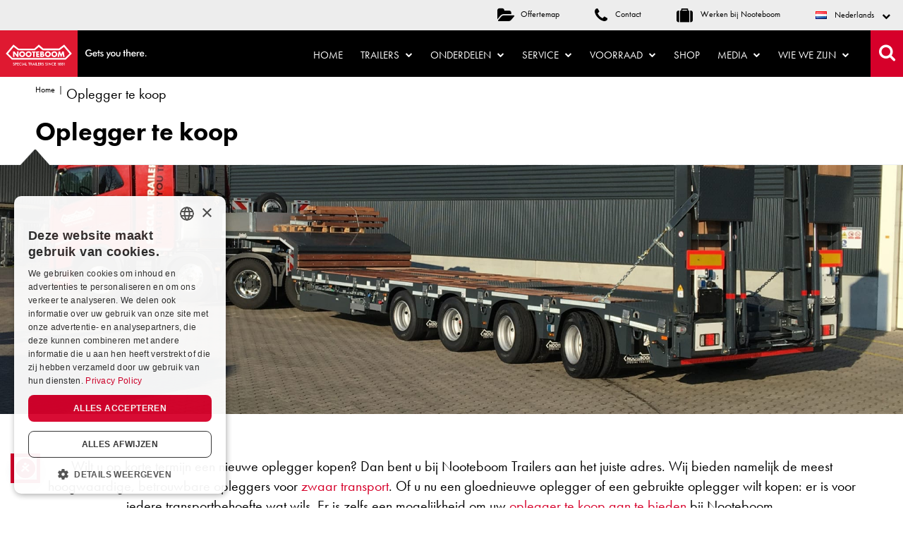

--- FILE ---
content_type: text/html; charset=UTF-8
request_url: https://www.nooteboom.com/nl/oplegger-te-koop/
body_size: 30979
content:
<!DOCTYPE html>
<html lang="nl-NL">
<head> <script type="text/javascript">
/* <![CDATA[ */
var gform;gform||(document.addEventListener("gform_main_scripts_loaded",function(){gform.scriptsLoaded=!0}),document.addEventListener("gform/theme/scripts_loaded",function(){gform.themeScriptsLoaded=!0}),window.addEventListener("DOMContentLoaded",function(){gform.domLoaded=!0}),gform={domLoaded:!1,scriptsLoaded:!1,themeScriptsLoaded:!1,isFormEditor:()=>"function"==typeof InitializeEditor,callIfLoaded:function(o){return!(!gform.domLoaded||!gform.scriptsLoaded||!gform.themeScriptsLoaded&&!gform.isFormEditor()||(gform.isFormEditor()&&console.warn("The use of gform.initializeOnLoaded() is deprecated in the form editor context and will be removed in Gravity Forms 3.1."),o(),0))},initializeOnLoaded:function(o){gform.callIfLoaded(o)||(document.addEventListener("gform_main_scripts_loaded",()=>{gform.scriptsLoaded=!0,gform.callIfLoaded(o)}),document.addEventListener("gform/theme/scripts_loaded",()=>{gform.themeScriptsLoaded=!0,gform.callIfLoaded(o)}),window.addEventListener("DOMContentLoaded",()=>{gform.domLoaded=!0,gform.callIfLoaded(o)}))},hooks:{action:{},filter:{}},addAction:function(o,r,e,t){gform.addHook("action",o,r,e,t)},addFilter:function(o,r,e,t){gform.addHook("filter",o,r,e,t)},doAction:function(o){gform.doHook("action",o,arguments)},applyFilters:function(o){return gform.doHook("filter",o,arguments)},removeAction:function(o,r){gform.removeHook("action",o,r)},removeFilter:function(o,r,e){gform.removeHook("filter",o,r,e)},addHook:function(o,r,e,t,n){null==gform.hooks[o][r]&&(gform.hooks[o][r]=[]);var d=gform.hooks[o][r];null==n&&(n=r+"_"+d.length),gform.hooks[o][r].push({tag:n,callable:e,priority:t=null==t?10:t})},doHook:function(r,o,e){var t;if(e=Array.prototype.slice.call(e,1),null!=gform.hooks[r][o]&&((o=gform.hooks[r][o]).sort(function(o,r){return o.priority-r.priority}),o.forEach(function(o){"function"!=typeof(t=o.callable)&&(t=window[t]),"action"==r?t.apply(null,e):e[0]=t.apply(null,e)})),"filter"==r)return e[0]},removeHook:function(o,r,t,n){var e;null!=gform.hooks[o][r]&&(e=(e=gform.hooks[o][r]).filter(function(o,r,e){return!!(null!=n&&n!=o.tag||null!=t&&t!=o.priority)}),gform.hooks[o][r]=e)}});
/* ]]> */
</script>


	<meta name='robots' content='index, follow, max-image-preview:large, max-snippet:-1, max-video-preview:-1' />
	<style>img:is([sizes="auto" i], [sizes^="auto," i]) { contain-intrinsic-size: 3000px 1500px }</style>
	<link rel="alternate" hreflang="nl-nl" href="https://www.nooteboom.com/nl/oplegger-te-koop/" />

            <script data-no-defer="1" data-ezscrex="false" data-cfasync="false" data-pagespeed-no-defer data-cookieconsent="ignore">
                var ctPublicFunctions = {"_ajax_nonce":"0807acc5d4","_rest_nonce":"ae25f51497","_ajax_url":"\/wp\/wp-admin\/admin-ajax.php","_rest_url":"https:\/\/www.nooteboom.com\/nl\/wp-json\/","data__cookies_type":"alternative","data__ajax_type":"rest","data__bot_detector_enabled":"0","data__frontend_data_log_enabled":1,"cookiePrefix":"","wprocket_detected":true,"host_url":"www.nooteboom.com","text__ee_click_to_select":"Klik om de hele gegevens te selecteren","text__ee_original_email":"De volledige tekst is","text__ee_got_it":"Duidelijk","text__ee_blocked":"Geblokkeerd","text__ee_cannot_connect":"Kan geen verbinding maken","text__ee_cannot_decode":"Kan e-mail niet decoderen. Onbekende reden","text__ee_email_decoder":"Cleantalk e-mail decoder","text__ee_wait_for_decoding":"De magie is onderweg!","text__ee_decoding_process":"Wacht een paar seconden terwijl we de contactgegevens decoderen."}
            </script>
        
            <script data-no-defer="1" data-ezscrex="false" data-cfasync="false" data-pagespeed-no-defer data-cookieconsent="ignore">
                var ctPublic = {"_ajax_nonce":"0807acc5d4","settings__forms__check_internal":"0","settings__forms__check_external":"0","settings__forms__force_protection":0,"settings__forms__search_test":"1","settings__data__bot_detector_enabled":"0","settings__sfw__anti_crawler":0,"blog_home":"https:\/\/www.nooteboom.com\/nl\/\/","pixel__setting":"3","pixel__enabled":true,"pixel__url":"https:\/\/moderate4-v4.cleantalk.org\/pixel\/818718f8cb9a9f52bbb4c0a80f2b4898.gif","data__email_check_before_post":"1","data__email_check_exist_post":0,"data__cookies_type":"alternative","data__key_is_ok":true,"data__visible_fields_required":true,"wl_brandname":"Anti-Spam by CleanTalk","wl_brandname_short":"CleanTalk","ct_checkjs_key":"1249d5a75315948e1a80ca7fd0d528833c773f1f6b41a501eba21b0d5ee31851","emailEncoderPassKey":"1ec782adf33acc501113b28b339bd0df","bot_detector_forms_excluded":"W10=","advancedCacheExists":true,"varnishCacheExists":false,"wc_ajax_add_to_cart":false}
            </script>
        
	<!-- This site is optimized with the Yoast SEO Premium plugin v25.7.1 (Yoast SEO v25.7) - https://yoast.com/wordpress/plugins/seo/ -->
	<title>Kwalitatieve opleggers te koop | Nooteboom Trailers</title>
<link crossorigin data-rocket-preconnect href="https://www.google-analytics.com" rel="preconnect">
<link crossorigin data-rocket-preconnect href="https://www.googletagmanager.com" rel="preconnect">
<link crossorigin data-rocket-preconnect href="https://cdn.cookie-script.com" rel="preconnect">
<link crossorigin data-rocket-preconnect href="https://script.crazyegg.com" rel="preconnect">
<link crossorigin data-rocket-preconnect href="https://use.typekit.net" rel="preconnect">
<link crossorigin data-rocket-preconnect href="https://client.crisp.chat" rel="preconnect">
<link crossorigin data-rocket-preconnect href="https://crisp.digitalcustomercare.eu" rel="preconnect">
<link crossorigin data-rocket-preconnect href="https://maps.googleapis.com" rel="preconnect"><link rel="preload" data-rocket-preload as="image" href="https://www.nooteboom.com/wp-content/uploads/oplegger-te-koop-scaled.jpg" fetchpriority="high">
	<meta name="description" content="Wilt u een nieuwe oplegger kopen? Bij Nooteboom Trailers hebben we verschillende opleggers te koop. Bekijk onze tweedehandse en nieuwe opleggers!" />
	<link rel="canonical" href="https://www.nooteboom.com/nl/oplegger-te-koop/" />
	<meta property="og:locale" content="nl_NL" />
	<meta property="og:type" content="article" />
	<meta property="og:title" content="Oplegger te koop" />
	<meta property="og:description" content="Wilt u een nieuwe oplegger kopen? Bij Nooteboom Trailers hebben we verschillende opleggers te koop. Bekijk onze tweedehandse en nieuwe opleggers!" />
	<meta property="og:url" content="https://www.nooteboom.com/nl/oplegger-te-koop/" />
	<meta property="og:site_name" content="Nooteboom Trailers" />
	<meta property="article:publisher" content="https://nl-nl.facebook.com/nooteboomtrailers/" />
	<meta property="article:modified_time" content="2021-01-12T10:33:40+00:00" />
	<meta property="og:image" content="https://www.nooteboom.com/wp-content/uploads/oplegger-te-koop-scaled.jpg" />
	<meta property="og:image:width" content="2560" />
	<meta property="og:image:height" content="1920" />
	<meta property="og:image:type" content="image/jpeg" />
	<meta name="twitter:card" content="summary_large_image" />
	<meta name="twitter:label1" content="Geschatte leestijd" />
	<meta name="twitter:data1" content="4 minuten" />
	<script type="application/ld+json" class="yoast-schema-graph">{"@context":"https://schema.org","@graph":[{"@type":"WebPage","@id":"https://www.nooteboom.com/nl/oplegger-te-koop/","url":"https://www.nooteboom.com/nl/oplegger-te-koop/","name":"Kwalitatieve opleggers te koop | Nooteboom Trailers","isPartOf":{"@id":"https://www.nooteboom.com/nl/#website"},"primaryImageOfPage":{"@id":"https://www.nooteboom.com/nl/oplegger-te-koop/#primaryimage"},"image":{"@id":"https://www.nooteboom.com/nl/oplegger-te-koop/#primaryimage"},"thumbnailUrl":"https://www.nooteboom.com/wp-content/uploads/oplegger-te-koop-scaled.jpg","datePublished":"2020-02-14T14:02:17+00:00","dateModified":"2021-01-12T10:33:40+00:00","description":"Wilt u een nieuwe oplegger kopen? Bij Nooteboom Trailers hebben we verschillende opleggers te koop. Bekijk onze tweedehandse en nieuwe opleggers!","breadcrumb":{"@id":"https://www.nooteboom.com/nl/oplegger-te-koop/#breadcrumb"},"inLanguage":"nl-NL","potentialAction":[{"@type":"ReadAction","target":["https://www.nooteboom.com/nl/oplegger-te-koop/"]}]},{"@type":"ImageObject","inLanguage":"nl-NL","@id":"https://www.nooteboom.com/nl/oplegger-te-koop/#primaryimage","url":"https://www.nooteboom.com/wp-content/uploads/oplegger-te-koop-scaled.jpg","contentUrl":"https://www.nooteboom.com/wp-content/uploads/oplegger-te-koop-scaled.jpg","width":2560,"height":1920,"caption":"oplegger te koop"},{"@type":"BreadcrumbList","@id":"https://www.nooteboom.com/nl/oplegger-te-koop/#breadcrumb","itemListElement":[{"@type":"ListItem","position":1,"name":"Home","item":"https://www.nooteboom.com/nl/"},{"@type":"ListItem","position":2,"name":"Oplegger te koop"}]},{"@type":"WebSite","@id":"https://www.nooteboom.com/nl/#website","url":"https://www.nooteboom.com/nl/","name":"Nooteboom Trailers","description":"Gets you there.","publisher":{"@id":"https://www.nooteboom.com/nl/#organization"},"potentialAction":[{"@type":"SearchAction","target":{"@type":"EntryPoint","urlTemplate":"https://www.nooteboom.com/nl/?s={search_term_string}"},"query-input":{"@type":"PropertyValueSpecification","valueRequired":true,"valueName":"search_term_string"}}],"inLanguage":"nl-NL"},{"@type":"Organization","@id":"https://www.nooteboom.com/nl/#organization","name":"Nooteboom Trailers","url":"https://www.nooteboom.com/nl/","logo":{"@type":"ImageObject","inLanguage":"nl-NL","@id":"https://www.nooteboom.com/nl/#/schema/logo/image/","url":"https://www.nooteboom.com/wp-content/uploads/logo.png","contentUrl":"https://www.nooteboom.com/wp-content/uploads/logo.png","width":111,"height":66,"caption":"Nooteboom Trailers"},"image":{"@id":"https://www.nooteboom.com/nl/#/schema/logo/image/"},"sameAs":["https://nl-nl.facebook.com/nooteboomtrailers/","https://nl.linkedin.com/company/nooteboom-trailers","https://www.youtube.com/user/Nooteboomtrailers"]}]}</script>
	<!-- / Yoast SEO Premium plugin. -->


<link rel='dns-prefetch' href='//maps.googleapis.com' />
<link rel='dns-prefetch' href='//fast.fonts.net' />

<link rel="alternate" type="application/rss+xml" title="Nooteboom Trailers &raquo; feed" href="https://www.nooteboom.com/nl/feed/" />
<script type="text/javascript">
/* <![CDATA[ */
window._wpemojiSettings = {"baseUrl":"https:\/\/s.w.org\/images\/core\/emoji\/15.0.3\/72x72\/","ext":".png","svgUrl":"https:\/\/s.w.org\/images\/core\/emoji\/15.0.3\/svg\/","svgExt":".svg","source":{"concatemoji":"https:\/\/www.nooteboom.com\/wp\/wp-includes\/js\/wp-emoji-release.min.js?ver=6.7.4"}};
/*! This file is auto-generated */
!function(i,n){var o,s,e;function c(e){try{var t={supportTests:e,timestamp:(new Date).valueOf()};sessionStorage.setItem(o,JSON.stringify(t))}catch(e){}}function p(e,t,n){e.clearRect(0,0,e.canvas.width,e.canvas.height),e.fillText(t,0,0);var t=new Uint32Array(e.getImageData(0,0,e.canvas.width,e.canvas.height).data),r=(e.clearRect(0,0,e.canvas.width,e.canvas.height),e.fillText(n,0,0),new Uint32Array(e.getImageData(0,0,e.canvas.width,e.canvas.height).data));return t.every(function(e,t){return e===r[t]})}function u(e,t,n){switch(t){case"flag":return n(e,"\ud83c\udff3\ufe0f\u200d\u26a7\ufe0f","\ud83c\udff3\ufe0f\u200b\u26a7\ufe0f")?!1:!n(e,"\ud83c\uddfa\ud83c\uddf3","\ud83c\uddfa\u200b\ud83c\uddf3")&&!n(e,"\ud83c\udff4\udb40\udc67\udb40\udc62\udb40\udc65\udb40\udc6e\udb40\udc67\udb40\udc7f","\ud83c\udff4\u200b\udb40\udc67\u200b\udb40\udc62\u200b\udb40\udc65\u200b\udb40\udc6e\u200b\udb40\udc67\u200b\udb40\udc7f");case"emoji":return!n(e,"\ud83d\udc26\u200d\u2b1b","\ud83d\udc26\u200b\u2b1b")}return!1}function f(e,t,n){var r="undefined"!=typeof WorkerGlobalScope&&self instanceof WorkerGlobalScope?new OffscreenCanvas(300,150):i.createElement("canvas"),a=r.getContext("2d",{willReadFrequently:!0}),o=(a.textBaseline="top",a.font="600 32px Arial",{});return e.forEach(function(e){o[e]=t(a,e,n)}),o}function t(e){var t=i.createElement("script");t.src=e,t.defer=!0,i.head.appendChild(t)}"undefined"!=typeof Promise&&(o="wpEmojiSettingsSupports",s=["flag","emoji"],n.supports={everything:!0,everythingExceptFlag:!0},e=new Promise(function(e){i.addEventListener("DOMContentLoaded",e,{once:!0})}),new Promise(function(t){var n=function(){try{var e=JSON.parse(sessionStorage.getItem(o));if("object"==typeof e&&"number"==typeof e.timestamp&&(new Date).valueOf()<e.timestamp+604800&&"object"==typeof e.supportTests)return e.supportTests}catch(e){}return null}();if(!n){if("undefined"!=typeof Worker&&"undefined"!=typeof OffscreenCanvas&&"undefined"!=typeof URL&&URL.createObjectURL&&"undefined"!=typeof Blob)try{var e="postMessage("+f.toString()+"("+[JSON.stringify(s),u.toString(),p.toString()].join(",")+"));",r=new Blob([e],{type:"text/javascript"}),a=new Worker(URL.createObjectURL(r),{name:"wpTestEmojiSupports"});return void(a.onmessage=function(e){c(n=e.data),a.terminate(),t(n)})}catch(e){}c(n=f(s,u,p))}t(n)}).then(function(e){for(var t in e)n.supports[t]=e[t],n.supports.everything=n.supports.everything&&n.supports[t],"flag"!==t&&(n.supports.everythingExceptFlag=n.supports.everythingExceptFlag&&n.supports[t]);n.supports.everythingExceptFlag=n.supports.everythingExceptFlag&&!n.supports.flag,n.DOMReady=!1,n.readyCallback=function(){n.DOMReady=!0}}).then(function(){return e}).then(function(){var e;n.supports.everything||(n.readyCallback(),(e=n.source||{}).concatemoji?t(e.concatemoji):e.wpemoji&&e.twemoji&&(t(e.twemoji),t(e.wpemoji)))}))}((window,document),window._wpemojiSettings);
/* ]]> */
</script>
<style id='wp-emoji-styles-inline-css' type='text/css'>

	img.wp-smiley, img.emoji {
		display: inline !important;
		border: none !important;
		box-shadow: none !important;
		height: 1em !important;
		width: 1em !important;
		margin: 0 0.07em !important;
		vertical-align: -0.1em !important;
		background: none !important;
		padding: 0 !important;
	}
</style>
<link rel='stylesheet' id='wp-block-library-css' href='https://www.nooteboom.com/wp/wp-includes/css/dist/block-library/style.min.css?ver=123' type='text/css' media='all' />
<style id='classic-theme-styles-inline-css' type='text/css'>
/*! This file is auto-generated */
.wp-block-button__link{color:#fff;background-color:#32373c;border-radius:9999px;box-shadow:none;text-decoration:none;padding:calc(.667em + 2px) calc(1.333em + 2px);font-size:1.125em}.wp-block-file__button{background:#32373c;color:#fff;text-decoration:none}
</style>
<style id='global-styles-inline-css' type='text/css'>
:root{--wp--preset--aspect-ratio--square: 1;--wp--preset--aspect-ratio--4-3: 4/3;--wp--preset--aspect-ratio--3-4: 3/4;--wp--preset--aspect-ratio--3-2: 3/2;--wp--preset--aspect-ratio--2-3: 2/3;--wp--preset--aspect-ratio--16-9: 16/9;--wp--preset--aspect-ratio--9-16: 9/16;--wp--preset--color--black: #000000;--wp--preset--color--cyan-bluish-gray: #abb8c3;--wp--preset--color--white: #ffffff;--wp--preset--color--pale-pink: #f78da7;--wp--preset--color--vivid-red: #cf2e2e;--wp--preset--color--luminous-vivid-orange: #ff6900;--wp--preset--color--luminous-vivid-amber: #fcb900;--wp--preset--color--light-green-cyan: #7bdcb5;--wp--preset--color--vivid-green-cyan: #00d084;--wp--preset--color--pale-cyan-blue: #8ed1fc;--wp--preset--color--vivid-cyan-blue: #0693e3;--wp--preset--color--vivid-purple: #9b51e0;--wp--preset--gradient--vivid-cyan-blue-to-vivid-purple: linear-gradient(135deg,rgba(6,147,227,1) 0%,rgb(155,81,224) 100%);--wp--preset--gradient--light-green-cyan-to-vivid-green-cyan: linear-gradient(135deg,rgb(122,220,180) 0%,rgb(0,208,130) 100%);--wp--preset--gradient--luminous-vivid-amber-to-luminous-vivid-orange: linear-gradient(135deg,rgba(252,185,0,1) 0%,rgba(255,105,0,1) 100%);--wp--preset--gradient--luminous-vivid-orange-to-vivid-red: linear-gradient(135deg,rgba(255,105,0,1) 0%,rgb(207,46,46) 100%);--wp--preset--gradient--very-light-gray-to-cyan-bluish-gray: linear-gradient(135deg,rgb(238,238,238) 0%,rgb(169,184,195) 100%);--wp--preset--gradient--cool-to-warm-spectrum: linear-gradient(135deg,rgb(74,234,220) 0%,rgb(151,120,209) 20%,rgb(207,42,186) 40%,rgb(238,44,130) 60%,rgb(251,105,98) 80%,rgb(254,248,76) 100%);--wp--preset--gradient--blush-light-purple: linear-gradient(135deg,rgb(255,206,236) 0%,rgb(152,150,240) 100%);--wp--preset--gradient--blush-bordeaux: linear-gradient(135deg,rgb(254,205,165) 0%,rgb(254,45,45) 50%,rgb(107,0,62) 100%);--wp--preset--gradient--luminous-dusk: linear-gradient(135deg,rgb(255,203,112) 0%,rgb(199,81,192) 50%,rgb(65,88,208) 100%);--wp--preset--gradient--pale-ocean: linear-gradient(135deg,rgb(255,245,203) 0%,rgb(182,227,212) 50%,rgb(51,167,181) 100%);--wp--preset--gradient--electric-grass: linear-gradient(135deg,rgb(202,248,128) 0%,rgb(113,206,126) 100%);--wp--preset--gradient--midnight: linear-gradient(135deg,rgb(2,3,129) 0%,rgb(40,116,252) 100%);--wp--preset--font-size--small: 13px;--wp--preset--font-size--medium: 20px;--wp--preset--font-size--large: 36px;--wp--preset--font-size--x-large: 42px;--wp--preset--spacing--20: 0.44rem;--wp--preset--spacing--30: 0.67rem;--wp--preset--spacing--40: 1rem;--wp--preset--spacing--50: 1.5rem;--wp--preset--spacing--60: 2.25rem;--wp--preset--spacing--70: 3.38rem;--wp--preset--spacing--80: 5.06rem;--wp--preset--shadow--natural: 6px 6px 9px rgba(0, 0, 0, 0.2);--wp--preset--shadow--deep: 12px 12px 50px rgba(0, 0, 0, 0.4);--wp--preset--shadow--sharp: 6px 6px 0px rgba(0, 0, 0, 0.2);--wp--preset--shadow--outlined: 6px 6px 0px -3px rgba(255, 255, 255, 1), 6px 6px rgba(0, 0, 0, 1);--wp--preset--shadow--crisp: 6px 6px 0px rgba(0, 0, 0, 1);}:where(.is-layout-flex){gap: 0.5em;}:where(.is-layout-grid){gap: 0.5em;}body .is-layout-flex{display: flex;}.is-layout-flex{flex-wrap: wrap;align-items: center;}.is-layout-flex > :is(*, div){margin: 0;}body .is-layout-grid{display: grid;}.is-layout-grid > :is(*, div){margin: 0;}:where(.wp-block-columns.is-layout-flex){gap: 2em;}:where(.wp-block-columns.is-layout-grid){gap: 2em;}:where(.wp-block-post-template.is-layout-flex){gap: 1.25em;}:where(.wp-block-post-template.is-layout-grid){gap: 1.25em;}.has-black-color{color: var(--wp--preset--color--black) !important;}.has-cyan-bluish-gray-color{color: var(--wp--preset--color--cyan-bluish-gray) !important;}.has-white-color{color: var(--wp--preset--color--white) !important;}.has-pale-pink-color{color: var(--wp--preset--color--pale-pink) !important;}.has-vivid-red-color{color: var(--wp--preset--color--vivid-red) !important;}.has-luminous-vivid-orange-color{color: var(--wp--preset--color--luminous-vivid-orange) !important;}.has-luminous-vivid-amber-color{color: var(--wp--preset--color--luminous-vivid-amber) !important;}.has-light-green-cyan-color{color: var(--wp--preset--color--light-green-cyan) !important;}.has-vivid-green-cyan-color{color: var(--wp--preset--color--vivid-green-cyan) !important;}.has-pale-cyan-blue-color{color: var(--wp--preset--color--pale-cyan-blue) !important;}.has-vivid-cyan-blue-color{color: var(--wp--preset--color--vivid-cyan-blue) !important;}.has-vivid-purple-color{color: var(--wp--preset--color--vivid-purple) !important;}.has-black-background-color{background-color: var(--wp--preset--color--black) !important;}.has-cyan-bluish-gray-background-color{background-color: var(--wp--preset--color--cyan-bluish-gray) !important;}.has-white-background-color{background-color: var(--wp--preset--color--white) !important;}.has-pale-pink-background-color{background-color: var(--wp--preset--color--pale-pink) !important;}.has-vivid-red-background-color{background-color: var(--wp--preset--color--vivid-red) !important;}.has-luminous-vivid-orange-background-color{background-color: var(--wp--preset--color--luminous-vivid-orange) !important;}.has-luminous-vivid-amber-background-color{background-color: var(--wp--preset--color--luminous-vivid-amber) !important;}.has-light-green-cyan-background-color{background-color: var(--wp--preset--color--light-green-cyan) !important;}.has-vivid-green-cyan-background-color{background-color: var(--wp--preset--color--vivid-green-cyan) !important;}.has-pale-cyan-blue-background-color{background-color: var(--wp--preset--color--pale-cyan-blue) !important;}.has-vivid-cyan-blue-background-color{background-color: var(--wp--preset--color--vivid-cyan-blue) !important;}.has-vivid-purple-background-color{background-color: var(--wp--preset--color--vivid-purple) !important;}.has-black-border-color{border-color: var(--wp--preset--color--black) !important;}.has-cyan-bluish-gray-border-color{border-color: var(--wp--preset--color--cyan-bluish-gray) !important;}.has-white-border-color{border-color: var(--wp--preset--color--white) !important;}.has-pale-pink-border-color{border-color: var(--wp--preset--color--pale-pink) !important;}.has-vivid-red-border-color{border-color: var(--wp--preset--color--vivid-red) !important;}.has-luminous-vivid-orange-border-color{border-color: var(--wp--preset--color--luminous-vivid-orange) !important;}.has-luminous-vivid-amber-border-color{border-color: var(--wp--preset--color--luminous-vivid-amber) !important;}.has-light-green-cyan-border-color{border-color: var(--wp--preset--color--light-green-cyan) !important;}.has-vivid-green-cyan-border-color{border-color: var(--wp--preset--color--vivid-green-cyan) !important;}.has-pale-cyan-blue-border-color{border-color: var(--wp--preset--color--pale-cyan-blue) !important;}.has-vivid-cyan-blue-border-color{border-color: var(--wp--preset--color--vivid-cyan-blue) !important;}.has-vivid-purple-border-color{border-color: var(--wp--preset--color--vivid-purple) !important;}.has-vivid-cyan-blue-to-vivid-purple-gradient-background{background: var(--wp--preset--gradient--vivid-cyan-blue-to-vivid-purple) !important;}.has-light-green-cyan-to-vivid-green-cyan-gradient-background{background: var(--wp--preset--gradient--light-green-cyan-to-vivid-green-cyan) !important;}.has-luminous-vivid-amber-to-luminous-vivid-orange-gradient-background{background: var(--wp--preset--gradient--luminous-vivid-amber-to-luminous-vivid-orange) !important;}.has-luminous-vivid-orange-to-vivid-red-gradient-background{background: var(--wp--preset--gradient--luminous-vivid-orange-to-vivid-red) !important;}.has-very-light-gray-to-cyan-bluish-gray-gradient-background{background: var(--wp--preset--gradient--very-light-gray-to-cyan-bluish-gray) !important;}.has-cool-to-warm-spectrum-gradient-background{background: var(--wp--preset--gradient--cool-to-warm-spectrum) !important;}.has-blush-light-purple-gradient-background{background: var(--wp--preset--gradient--blush-light-purple) !important;}.has-blush-bordeaux-gradient-background{background: var(--wp--preset--gradient--blush-bordeaux) !important;}.has-luminous-dusk-gradient-background{background: var(--wp--preset--gradient--luminous-dusk) !important;}.has-pale-ocean-gradient-background{background: var(--wp--preset--gradient--pale-ocean) !important;}.has-electric-grass-gradient-background{background: var(--wp--preset--gradient--electric-grass) !important;}.has-midnight-gradient-background{background: var(--wp--preset--gradient--midnight) !important;}.has-small-font-size{font-size: var(--wp--preset--font-size--small) !important;}.has-medium-font-size{font-size: var(--wp--preset--font-size--medium) !important;}.has-large-font-size{font-size: var(--wp--preset--font-size--large) !important;}.has-x-large-font-size{font-size: var(--wp--preset--font-size--x-large) !important;}
:where(.wp-block-post-template.is-layout-flex){gap: 1.25em;}:where(.wp-block-post-template.is-layout-grid){gap: 1.25em;}
:where(.wp-block-columns.is-layout-flex){gap: 2em;}:where(.wp-block-columns.is-layout-grid){gap: 2em;}
:root :where(.wp-block-pullquote){font-size: 1.5em;line-height: 1.6;}
</style>
<link rel='stylesheet' id='cleantalk-public-css-css' href='https://www.nooteboom.com/wp-content/plugins/cleantalk-spam-protect/css/cleantalk-public.min.css?ver=6.62_1751358036' type='text/css' media='all' />
<link rel='stylesheet' id='cleantalk-email-decoder-css-css' href='https://www.nooteboom.com/wp-content/plugins/cleantalk-spam-protect/css/cleantalk-email-decoder.min.css?ver=6.62_1751358036' type='text/css' media='all' />
<link rel='stylesheet' id='wpml-legacy-dropdown-0-css' href='https://www.nooteboom.com/wp-content/plugins/sitepress-multilingual-cms/templates/language-switchers/legacy-dropdown/style.min.css?ver=1' type='text/css' media='all' />
<style id='wpml-legacy-dropdown-0-inline-css' type='text/css'>
.wpml-ls-statics-shortcode_actions{background-color:#ffffff;}.wpml-ls-statics-shortcode_actions, .wpml-ls-statics-shortcode_actions .wpml-ls-sub-menu, .wpml-ls-statics-shortcode_actions a {border-color:#cdcdcd;}.wpml-ls-statics-shortcode_actions a, .wpml-ls-statics-shortcode_actions .wpml-ls-sub-menu a, .wpml-ls-statics-shortcode_actions .wpml-ls-sub-menu a:link, .wpml-ls-statics-shortcode_actions li:not(.wpml-ls-current-language) .wpml-ls-link, .wpml-ls-statics-shortcode_actions li:not(.wpml-ls-current-language) .wpml-ls-link:link {color:#444444;background-color:#ffffff;}.wpml-ls-statics-shortcode_actions .wpml-ls-sub-menu a:hover,.wpml-ls-statics-shortcode_actions .wpml-ls-sub-menu a:focus, .wpml-ls-statics-shortcode_actions .wpml-ls-sub-menu a:link:hover, .wpml-ls-statics-shortcode_actions .wpml-ls-sub-menu a:link:focus {color:#000000;background-color:#eeeeee;}.wpml-ls-statics-shortcode_actions .wpml-ls-current-language > a {color:#444444;background-color:#ffffff;}.wpml-ls-statics-shortcode_actions .wpml-ls-current-language:hover>a, .wpml-ls-statics-shortcode_actions .wpml-ls-current-language>a:focus {color:#000000;background-color:#eeeeee;}
</style>
<link data-minify="1" rel='stylesheet' id='cms-navigation-style-base-css' href='https://www.nooteboom.com/wp-content/cache/min/1/wp-content/plugins/wpml-cms-nav/res/css/cms-navigation-base.css?ver=1762497466' type='text/css' media='screen' />
<link data-minify="1" rel='stylesheet' id='cms-navigation-style-css' href='https://www.nooteboom.com/wp-content/cache/min/1/wp-content/plugins/wpml-cms-nav/res/css/cms-navigation.css?ver=1762497466' type='text/css' media='screen' />
<link rel='stylesheet' id='prettyphoto-css' href='https://www.nooteboom.com/wp-content/plugins/js_composer/assets/lib/prettyphoto/css/prettyPhoto.min.css?ver=7.3' type='text/css' media='all' />
<link data-minify="1" rel='stylesheet' id='font-css' href='https://www.nooteboom.com/wp-content/cache/min/1/t/1.css?ver=1762612325' type='text/css' media='all' />
<link data-minify="1" rel='stylesheet' id='main-css' href='https://www.nooteboom.com/wp-content/cache/min/1/wp-content/themes/nooteboom/dist/css/style.min.css?ver=1762497467' type='text/css' media='all' />
<link rel='stylesheet' id='print-css' href='https://www.nooteboom.com/wp-content/themes/nooteboom/dist/css/print.min.css?ver=123' type='text/css' media='print' />
<link rel='stylesheet' id='searchwp-forms-css' href='https://www.nooteboom.com/wp-content/plugins/searchwp/assets/css/frontend/search-forms.min.css?ver=4.5.1' type='text/css' media='all' />
<link data-minify="1" rel='stylesheet' id='js_composer_front-css' href='https://www.nooteboom.com/wp-content/cache/min/1/wp-content/plugins/js_composer/assets/css/js_composer.min.css?ver=1762497467' type='text/css' media='all' />
<link rel='stylesheet' id='gforms_ready_class_css-css' href='https://www.nooteboom.com/wp-content/plugins/gravityforms/legacy/css/readyclass.min.css?ver=2.9.17.1' type='text/css' media='all' />
<script type="text/javascript" src="https://www.nooteboom.com/wp-content/plugins/cleantalk-spam-protect/js/apbct-public-bundle_gathering.min.js?ver=6.62_1757923430" id="apbct-public-bundle_gathering.min-js-js"></script>
<script type="text/javascript" src="https://www.nooteboom.com/wp-content/plugins/sitepress-multilingual-cms/templates/language-switchers/legacy-dropdown/script.min.js?ver=1" id="wpml-legacy-dropdown-0-js"></script>
<script type="text/javascript" src="https://www.nooteboom.com/wp/wp-includes/js/jquery/jquery.min.js?ver=3.7.1" id="jquery-core-js"></script>
<script type="text/javascript" src="https://www.nooteboom.com/wp/wp-includes/js/jquery/jquery-migrate.min.js?ver=3.4.1" id="jquery-migrate-js"></script>
<script type="text/javascript" defer='defer' src="https://www.nooteboom.com/wp-content/plugins/gravityforms/js/jquery.json.min.js?ver=2.9.17.1" id="gform_json-js"></script>
<script type="text/javascript" id="gform_gravityforms-js-extra">
/* <![CDATA[ */
var gf_global = {"gf_currency_config":{"name":"Euro","symbol_left":"","symbol_right":"&#8364;","symbol_padding":" ","thousand_separator":".","decimal_separator":",","decimals":2,"code":"EUR"},"base_url":"https:\/\/www.nooteboom.com\/wp-content\/plugins\/gravityforms","number_formats":[],"spinnerUrl":"https:\/\/www.nooteboom.com\/wp-content\/plugins\/gravityforms\/images\/spinner.svg","version_hash":"e935591610eac1039c9b600fd8d7b02a","strings":{"newRowAdded":"Nieuwe rij toegevoegd.","rowRemoved":"Rij verwijderd","formSaved":"Het formulier is opgeslagen. De inhoud bevat de link om terug te keren en het formulier in te vullen."}};
var gform_i18n = {"datepicker":{"days":{"monday":"Ma","tuesday":"Di","wednesday":"Wo","thursday":"Do","friday":"Vr","saturday":"Za","sunday":"Zo"},"months":{"january":"Januari","february":"Februari","march":"Maart","april":"April","may":"Mei","june":"Juni","july":"Juli","august":"Augustus","september":"September","october":"Oktober","november":"November","december":"December"},"firstDay":1,"iconText":"Selecteer een datum"}};
var gf_legacy_multi = {"32":"1"};
var gform_gravityforms = {"strings":{"invalid_file_extension":"Dit bestandstype is niet toegestaan. Moet \u00e9\u00e9n van de volgende zijn:","delete_file":"Dit bestand verwijderen","in_progress":"in behandeling","file_exceeds_limit":"Bestand overschrijdt limiet bestandsgrootte","illegal_extension":"Dit type bestand is niet toegestaan.","max_reached":"Maximale aantal bestanden bereikt","unknown_error":"Er was een probleem bij het opslaan van het bestand op de server","currently_uploading":"Wacht tot het uploaden is voltooid","cancel":"Annuleren","cancel_upload":"Deze upload annuleren","cancelled":"Geannuleerd"},"vars":{"images_url":"https:\/\/www.nooteboom.com\/wp-content\/plugins\/gravityforms\/images"}};
/* ]]> */
</script>
<script type="text/javascript" id="gform_gravityforms-js-before">
/* <![CDATA[ */
var gform;gform||(document.addEventListener("gform_main_scripts_loaded",function(){gform.scriptsLoaded=!0}),document.addEventListener("gform/theme/scripts_loaded",function(){gform.themeScriptsLoaded=!0}),window.addEventListener("DOMContentLoaded",function(){gform.domLoaded=!0}),gform={domLoaded:!1,scriptsLoaded:!1,themeScriptsLoaded:!1,isFormEditor:()=>"function"==typeof InitializeEditor,callIfLoaded:function(o){return!(!gform.domLoaded||!gform.scriptsLoaded||!gform.themeScriptsLoaded&&!gform.isFormEditor()||(gform.isFormEditor()&&console.warn("The use of gform.initializeOnLoaded() is deprecated in the form editor context and will be removed in Gravity Forms 3.1."),o(),0))},initializeOnLoaded:function(o){gform.callIfLoaded(o)||(document.addEventListener("gform_main_scripts_loaded",()=>{gform.scriptsLoaded=!0,gform.callIfLoaded(o)}),document.addEventListener("gform/theme/scripts_loaded",()=>{gform.themeScriptsLoaded=!0,gform.callIfLoaded(o)}),window.addEventListener("DOMContentLoaded",()=>{gform.domLoaded=!0,gform.callIfLoaded(o)}))},hooks:{action:{},filter:{}},addAction:function(o,r,e,t){gform.addHook("action",o,r,e,t)},addFilter:function(o,r,e,t){gform.addHook("filter",o,r,e,t)},doAction:function(o){gform.doHook("action",o,arguments)},applyFilters:function(o){return gform.doHook("filter",o,arguments)},removeAction:function(o,r){gform.removeHook("action",o,r)},removeFilter:function(o,r,e){gform.removeHook("filter",o,r,e)},addHook:function(o,r,e,t,n){null==gform.hooks[o][r]&&(gform.hooks[o][r]=[]);var d=gform.hooks[o][r];null==n&&(n=r+"_"+d.length),gform.hooks[o][r].push({tag:n,callable:e,priority:t=null==t?10:t})},doHook:function(r,o,e){var t;if(e=Array.prototype.slice.call(e,1),null!=gform.hooks[r][o]&&((o=gform.hooks[r][o]).sort(function(o,r){return o.priority-r.priority}),o.forEach(function(o){"function"!=typeof(t=o.callable)&&(t=window[t]),"action"==r?t.apply(null,e):e[0]=t.apply(null,e)})),"filter"==r)return e[0]},removeHook:function(o,r,t,n){var e;null!=gform.hooks[o][r]&&(e=(e=gform.hooks[o][r]).filter(function(o,r,e){return!!(null!=n&&n!=o.tag||null!=t&&t!=o.priority)}),gform.hooks[o][r]=e)}});
/* ]]> */
</script>
<script type="text/javascript" defer='defer' src="https://www.nooteboom.com/wp-content/plugins/gravityforms/js/gravityforms.min.js?ver=2.9.17.1" id="gform_gravityforms-js"></script>
<script type="text/javascript" defer='defer' src="https://www.nooteboom.com/wp-content/plugins/gravityforms/assets/js/dist/utils.min.js?ver=380b7a5ec0757c78876bc8a59488f2f3" id="gform_gravityforms_utils-js"></script>
<script></script><link rel="https://api.w.org/" href="https://www.nooteboom.com/nl/wp-json/" /><link rel="alternate" title="JSON" type="application/json" href="https://www.nooteboom.com/nl/wp-json/wp/v2/pages/1789312" /><link rel="EditURI" type="application/rsd+xml" title="RSD" href="https://www.nooteboom.com/wp/xmlrpc.php?rsd" />
<link rel='shortlink' href='https://www.nooteboom.com/nl/?p=1789312' />
<link rel="alternate" title="oEmbed (JSON)" type="application/json+oembed" href="https://www.nooteboom.com/nl/wp-json/oembed/1.0/embed?url=https%3A%2F%2Fwww.nooteboom.com%2Fnl%2Foplegger-te-koop%2F" />
<link rel="alternate" title="oEmbed (XML)" type="text/xml+oembed" href="https://www.nooteboom.com/nl/wp-json/oembed/1.0/embed?url=https%3A%2F%2Fwww.nooteboom.com%2Fnl%2Foplegger-te-koop%2F&#038;format=xml" />
<meta name="generator" content="WPML ver:4.7.6 stt:38,1,4,3,41,2;" />
<meta charset="UTF-8" /><meta name="viewport" content="width=device-width, initial-scale=1, maximum-scale=1" /><link rel="apple-touch-icon" sizes="57x57" href="https://www.nooteboom.com/wp-content/uploads/cropped-splashnooteboom-square-57x57.png" /><link rel="apple-touch-icon" sizes="60x60" href="https://www.nooteboom.com/wp-content/uploads/cropped-splashnooteboom-square-60x60.png" /><link rel="apple-touch-icon" sizes="72x72" href="https://www.nooteboom.com/wp-content/uploads/cropped-splashnooteboom-square-72x72.png" /><link rel="apple-touch-icon" sizes="76x76" href="https://www.nooteboom.com/wp-content/uploads/cropped-splashnooteboom-square-76x76.png" /><link rel="apple-touch-icon" sizes="114x114" href="https://www.nooteboom.com/wp-content/uploads/cropped-splashnooteboom-square-114x114.png" /><link rel="apple-touch-icon" sizes="120x120" href="https://www.nooteboom.com/wp-content/uploads/cropped-splashnooteboom-square-120x120.png" /><link rel="apple-touch-icon" sizes="144x144" href="https://www.nooteboom.com/wp-content/uploads/cropped-splashnooteboom-square-144x144.png" /><link rel="apple-touch-icon" sizes="152x152" href="https://www.nooteboom.com/wp-content/uploads/cropped-splashnooteboom-square-152x152.png" /><link rel="apple-touch-icon" sizes="180x180" href="https://www.nooteboom.com/wp-content/uploads/cropped-splashnooteboom-square-180x180.png" /><link rel="icon" type="image/png" sizes="16x16" href="https://www.nooteboom.com/wp-content/uploads/cropped-splashnooteboom-square-16x16.png" /><link rel="icon" type="image/png" sizes="32x32" href="https://www.nooteboom.com/wp-content/uploads/cropped-splashnooteboom-square-32x32.png" /><link rel="icon" type="image/png" sizes="96x96" href="https://www.nooteboom.com/wp-content/uploads/cropped-splashnooteboom-square-96x96.png" /><link rel="icon" type="image/png" sizes="192x192" href="https://www.nooteboom.com/wp-content/uploads/cropped-splashnooteboom-square-192x192.png" /><script type="text/javascript">
setTimeout(function()
{var a=document.createElement("script"); var b=document.getElementsByTagName("script")[0]; a.src=document.location.protocol+"//script.crazyegg.com/pages/scripts/0056/8772.js?"+Math.floor(new Date().getTime()/3600000); a.async=true;a.type="text/javascript";b.parentNode.insertBefore(a,b)}
, 1);
</script><link rel="icon" href="https://www.nooteboom.com/wp-content/uploads/cropped-nooteboom-splash-icon-32x32.jpg" sizes="32x32" />
<link rel="icon" href="https://www.nooteboom.com/wp-content/uploads/cropped-nooteboom-splash-icon-192x192.jpg" sizes="192x192" />
<link rel="apple-touch-icon" href="https://www.nooteboom.com/wp-content/uploads/cropped-nooteboom-splash-icon-180x180.jpg" />
<meta name="msapplication-TileImage" content="https://www.nooteboom.com/wp-content/uploads/cropped-nooteboom-splash-icon-270x270.jpg" />
		<style type="text/css" id="wp-custom-css">
			/*Accordion header tweak*/
.vc_tta-accordion .vc_tta-panels-container .vc_tta-panels .vc_tta-panel .vc_tta-panel-heading .vc_tta-panel-title a, .vc_tta-tabs .vc_tta-panels-container .vc_tta-panels .vc_tta-panel .vc_tta-panel-heading .vc_tta-panel-title a {
    color: #d6002a;
    padding: 10px;
		margin:10px;
	background-color: #f5f5f5;
}

/* homepage banner schadow*/
.banner p {
    text-shadow: 2px 2px 8px #404040 !important;
}

/*Innovation text fix*/
.trailer .trailer__view {
    background: rgba(0, 0, 0, 0.5);
    padding: 1.5rem;
}

.trailer .trailer__pointer {
    font-size: 2.75rem;
}		</style>
		<style type="text/css" data-type="vc_shortcodes-custom-css">.vc_custom_1606293213539{background-color: #ededed !important;}</style><noscript><style> .wpb_animate_when_almost_visible { opacity: 1; }</style></noscript>
	<script src="https://use.typekit.net/wyt5vko.js"></script>
	<script>try{Typekit.load( { async: true } );}catch(e){}</script>

	<!--[if lt IE 9]>
	<link href="https://www.nooteboom.com/wp-content/themes/nooteboom/dist/css/ie.min.css" media="all" rel="stylesheet" type="text/css" />
	<script src="https://www.nooteboom.com/wp-content/themes/nooteboom/dist/js/html5shiv.min.js" type="text/javascript"></script>
	<![endif]-->

    
<meta name="generator" content="WP Rocket 3.19.3" data-wpr-features="wpr_preconnect_external_domains wpr_oci wpr_minify_css wpr_desktop" /></head>

<body class="page-template-default page page-id-1789312 wpb-js-composer js-comp-ver-7.3 vc_responsive">


<!-- Google Tag Manager -->
<noscript><iframe src="//www.googletagmanager.com/ns.html?id=GTM-TMMRF3"
height="0" width="0" style="display:none;visibility:hidden"></iframe></noscript>
<script>(function(w,d,s,l,i){w[l]=w[l]||[];w[l].push({'gtm.start':
new Date().getTime(),event:'gtm.js'});var f=d.getElementsByTagName(s)[0],
j=d.createElement(s),dl=l!='dataLayer'?'&l='+l:'';j.async=true;j.src=
'//www.googletagmanager.com/gtm.js?id='+i+dl;f.parentNode.insertBefore(j,f);
})(window,document,'script','dataLayer','GTM-TMMRF3');</script>
<!-- End Google Tag Manager -->

<div  class="wrapper wrapper--page">

	<div  class="top-menu">

	<ul>
					<li id="quotation-dropdown">
				<a href="https://www.nooteboom.com/nl/offerte/">
					<p id="quotation-count">0</p>
					<span class="fa fa-folder-open"></span>Offertemap				</a>
			</li>
							<li>
				<a href="https://www.nooteboom.com/nl/contact/"> <span class="fa fa-phone"></span>
					Contact				</a>
			</li>
		
					<li>
				<a href="https://www.nooteboom.com/nl/werken-bij-nooteboom/"> <span class="fa fa-suitcase"></span>
					Werken bij Nooteboom				</a>
			</li>
		
					<li class="top-menu__language-toggle">
															<a href="https://www.nooteboom.com/nl/oplegger-te-koop/">
							<img src="https://www.nooteboom.com/wp-content/themes/nooteboom/dist/img/flag-nl.png" alt="">
							<span class="top-menu__language-name">Nederlands</span>
							<span class="fa fa-chevron-down"></span>
						</a>
																																																										<div class="top-menu__language">
					<ul>
																																		<li>
									<a data-language="en" href="https://www.nooteboom.com/">English										<img src="https://www.nooteboom.com/wp-content/themes/nooteboom/dist/img/flag-en.png" alt="">
									</a>
								</li>
																												<li>
									<a data-language="de" href="https://www.nooteboom.com/de/">Deutsch										<img src="https://www.nooteboom.com/wp-content/themes/nooteboom/dist/img/flag-de.png" alt="">
									</a>
								</li>
																												<li>
									<a data-language="fr" href="https://www.nooteboom.com/fr/">Français										<img src="https://www.nooteboom.com/wp-content/themes/nooteboom/dist/img/flag-fr.png" alt="">
									</a>
								</li>
																												<li>
									<a data-language="es" href="https://www.nooteboom.com/es/">Español										<img src="https://www.nooteboom.com/wp-content/themes/nooteboom/dist/img/flag-es.png" alt="">
									</a>
								</li>
																												<li>
									<a data-language="pl" href="https://www.nooteboom.com/pl/">polski										<img src="https://www.nooteboom.com/wp-content/themes/nooteboom/dist/img/flag-pl.png" alt="">
									</a>
								</li>
																		</ul>
				</div>
			</li>
			</ul>

</div>

	<header  class="header">

		<div  class="header__bottom">

			<a href="#nav" class="header__menu-toggle"><span>Menu</span>Menu</a>

							<a href="https://www.nooteboom.com/nl/" class="header__logo">
					<img class="style-svg" src="https://www.nooteboom.com/wp-content/uploads/Logo_Nooteboom_fc-wit.svg" alt="">
				</a>
			
			<div class="search">

				<a class="search__toggle" href="#"><span class="fa fa-search"></span></a>

				<div class="search__field">

					
<form method="get" id="searchform" action="https://www.nooteboom.com/nl/">
	<fieldset>
		<input type="hidden" name="lang" value="nl" />
		<input type="text" name="s" id="s" placeholder="Zoeken...">
		<button type="submit"><span class="fa fa-search"></span></button>
	</fieldset>
<input
                    class="apbct_special_field apbct_email_id__search_form"
                    name="apbct__email_id__search_form"
                    aria-label="apbct__label_id__search_form"
                    type="text" size="30" maxlength="200" autocomplete="off"
                    value=""
                /><input
                   id="apbct_submit_id__search_form" 
                   class="apbct_special_field apbct__email_id__search_form"
                   name="apbct__label_id__search_form"
                   aria-label="apbct_submit_name__search_form"
                   type="submit"
                   size="30"
                   maxlength="200"
                   value="54585"
               /></form>
				</div>

			</div>

				<nav class="main-menu">

		<ul>
			                <li>
                    <a target="" title="Home" href="https://www.nooteboom.com/nl/">
                        Home                                            </a>
                                    </li>
			                <li class="main-menu__thumb">
                    <a target="" title="Trailers" href="https://www.nooteboom.com/nl/trailers-nl/">
                        Trailers                                                    <span class="fa fa-chevron-down"></span>
                                            </a>
                                                                                                                                    <div class="main-menu__dropdown2">
                                    <div class="center">

                                                                                    <div class="wrapper">

                                                                                                
                                                    <div id="main-menu__row--1" class="main-menu__trailer">

                                                        <a target="" title="Eurotrailer" href="https://www.nooteboom.com/nl/cat/eurotrailers-nl/">
                                                                                                                            <img src="https://www.nooteboom.com/wp-content/uploads/Eurotrailers-150x95.jpg" alt="Eurotrailers">
                                                                                                                        Eurotrailer                                                        </a>

                                                    </div>

                                                                                                    
                                                    <div id="main-menu__row--2" class="main-menu__trailer">

                                                        <a target="" title="Multitrailer" href="https://www.nooteboom.com/nl/cat/multitrailers-nl/">
                                                                                                                            <img src="https://www.nooteboom.com/wp-content/uploads/Multitrailer-150x95.jpg" alt="Multitrailer">
                                                                                                                        Multitrailer                                                        </a>

                                                    </div>

                                                                                                    
                                                    <div id="main-menu__row--3" class="main-menu__trailer">

                                                        <a target="" title="Teletrailer" href="https://www.nooteboom.com/nl/cat/teletrailers-nl/">
                                                                                                                            <img src="https://www.nooteboom.com/wp-content/uploads/Teletrailers-1-150x95.jpg" alt="Teletrailers">
                                                                                                                        Teletrailer                                                        </a>

                                                    </div>

                                                                                                    
                                                    <div id="main-menu__row--4" class="main-menu__trailer">

                                                        <a target="" title="Megatrailer" href="https://www.nooteboom.com/nl/cat/megatrailers-nl/">
                                                                                                                            <img src="https://www.nooteboom.com/wp-content/uploads/20190110_114920-3-150x95.jpg" alt="Sobanscy MCO MEGA">
                                                                                                                        Megatrailer                                                        </a>

                                                    </div>

                                                                                                    
                                                    <div id="main-menu__row--5" class="main-menu__trailer">

                                                        <a target="" title="Supertrailer" href="https://www.nooteboom.com/nl/cat/supertrailers-nl/">
                                                                                                                            <img src="https://www.nooteboom.com/wp-content/uploads/Foto_2-150x95.jpg" alt="">
                                                                                                                        Supertrailer                                                        </a>

                                                    </div>

                                                                                                    
                                                    <div id="main-menu__row--6" class="main-menu__trailer">

                                                        <a target="" title="Special" href="https://www.nooteboom.com/nl/cat/specials-nl/">
                                                                                                                            <img src="https://www.nooteboom.com/wp-content/uploads/Foto_20-150x95.jpg" alt="">
                                                                                                                        Special                                                        </a>

                                                    </div>

                                                                                                    
                                            </div>
                                        
                                                                                    <div class="main-menu__row main-menu__row--quote">

                                                <p>Gets you there.</p>

                                            </div>
                                        
                                        
                                                                                        
                                                
                                                    <div class="main-menu__row main-menu__row--1">

                                                                                                                    <ul>
                                                                                                                                    <li>
                                                                        <a target="" title="Nieuw! EURO-PX3 dieplader" href="https://www.nooteboom.com/nl/nooteboom-introduceert-de-nieuwe-euro-px3-de-volgende-generatie-diepladers/">Nieuw! EURO-PX3 dieplader</a>
                                                                    </li>
                                                                                                                                    <li>
                                                                        <a target="" title="Euro dieplader" href="https://www.nooteboom.com/nl/trailers-nl/euro-dieplader/">Euro dieplader</a>
                                                                    </li>
                                                                                                                                    <li>
                                                                        <a target="" title="EURO PX dieplader" href="https://www.nooteboom.com/nl/trailers-nl/euro-px-dieplader/">EURO PX dieplader</a>
                                                                    </li>
                                                                                                                                    <li>
                                                                        <a target="" title="Interdolly" href="https://www.nooteboom.com/nl/trailers-nl/interdolly/">Interdolly</a>
                                                                    </li>
                                                                                                                                    <li>
                                                                        <a target="" title="Jeepdolly" href="https://www.nooteboom.com/nl/trailers-nl/jeepdolly/">Jeepdolly</a>
                                                                    </li>
                                                                                                                                    <li>
                                                                        <a target="" title="Bekijk alle Eurotrailers" href="https://www.nooteboom.com/nl/cat/eurotrailers-nl/">Bekijk alle Eurotrailers</a>
                                                                    </li>
                                                                                                                                    <li>
                                                                        <a target="" title="Nieuwe diepladers op voorraad" href="https://www.nooteboom.com/nl/stock/nieuwe-trailers/">Nieuwe diepladers op voorraad</a>
                                                                    </li>
                                                                                                                                    <li>
                                                                        <a target="" title="Gebruikte diepladers op voorraad" href="https://www.nooteboom.com/nl/stock/gebruikte-trailers/?lang=nl&filters_category%5B%5D=Diepladers">Gebruikte diepladers op voorraad</a>
                                                                    </li>
                                                                                                                            </ul>
                                                        
                                                                                                                    <div class="content">

                                                                <p><strong><img decoding="async" class="size-full wp-image-4439 alignright" src="https://www.nooteboom.com/wp-content/uploads/Eurotrailers.png" alt="Eurotrailers" width="115" height="115" />Eurotrailer</strong></p>
<p>Vanaf onze uitvinding van de eerste dieplader met openzwenkbare achterwielen in 1953 zijn de Nooteboom EUROTRAILER diepladers toonaangevend in de speciaaltransportmarkt. Sindsdien nemen vele fabrikanten onze innovaties over.</p>

                                                            </div>
                                                        
                                                    </div>

                                                
                                                                                            
                                                
                                                    <div class="main-menu__row main-menu__row--2">

                                                                                                                    <ul>
                                                                                                                                    <li>
                                                                        <a target="" title="Naloopgestuurde semidiepladers" href="https://www.nooteboom.com/nl/trailers-nl/naloopgestuurde-semidiepladers/">Naloopgestuurde semidiepladers</a>
                                                                    </li>
                                                                                                                                    <li>
                                                                        <a target="" title="Hydraulisch gestuurde semidiepladers" href="https://www.nooteboom.com/nl/trailers-nl/hydraulisch-gestuurde-semidiepladers/">Hydraulisch gestuurde semidiepladers</a>
                                                                    </li>
                                                                                                                                    <li>
                                                                        <a target="" title="Semidiepladers met pendelassen" href="https://www.nooteboom.com/nl/trailers-nl/semidiepladers-met-pendelassen/">Semidiepladers met pendelassen</a>
                                                                    </li>
                                                                                                                                    <li>
                                                                        <a target="" title="Bekijk alle multitrailers" href="https://www.nooteboom.com/nl/cat/multitrailers-nl/">Bekijk alle multitrailers</a>
                                                                    </li>
                                                                                                                                    <li>
                                                                        <a target="" title="Nieuwe semidiepladers op voorraad" href="https://www.nooteboom.com/nl/stock/nieuwe-trailers/">Nieuwe semidiepladers op voorraad</a>
                                                                    </li>
                                                                                                                                    <li>
                                                                        <a target="" title="Gebruikte semidiepladers op voorraad" href="https://www.nooteboom.com/nl/stock/gebruikte-trailers/?lang=nl&filters_category%5B%5D=Semi-diepladers">Gebruikte semidiepladers op voorraad</a>
                                                                    </li>
                                                                                                                            </ul>
                                                        
                                                                                                                    <div class="content">

                                                                <p><strong><img decoding="async" class="size-full wp-image-4609 alignright" src="https://www.nooteboom.com/wp-content/uploads/Multitrailers.png" alt="Multitrailers" width="115" height="115" />Multitrailer</strong></p>
<p>De Nooteboom MULTITRAILER semidiepladers zijn multifunctioneel inzetbaar. Toepassingen zijn onder andere het vervoer van graafmachines, wielladers, wegenbouwmachines, ketels, hoogwerkers, kraandelen, staalconstructies, betondelen, en onderdelen van windmolens zoals generatorhuizen, torendelen, rotorbladen en naven.</p>

                                                            </div>
                                                        
                                                    </div>

                                                
                                                                                            
                                                
                                                    <div class="main-menu__row main-menu__row--3">

                                                                                                                    <ul>
                                                                                                                                    <li>
                                                                        <a target="" title="TELETRAILER LONGRUNNER" href="https://www.nooteboom.com/nl/trailers-nl/teletrailer-longrunner/">TELETRAILER LONGRUNNER</a>
                                                                    </li>
                                                                                                                                    <li>
                                                                        <a target="" title="OVB Teletrailer" href="https://www.nooteboom.com/nl/trailers-nl/ovb-teletrailer/">OVB Teletrailer</a>
                                                                    </li>
                                                                                                                                    <li>
                                                                        <a target="" title="OVB Telestep" href="https://www.nooteboom.com/nl/trailers-nl/ovb-telestep/">OVB Telestep</a>
                                                                    </li>
                                                                                                                                    <li>
                                                                        <a target="" title="OVB Ballasttrailer" href="https://www.nooteboom.com/nl/trailers-nl/ovb-ballasttrailer/">OVB Ballasttrailer</a>
                                                                    </li>
                                                                                                                                    <li>
                                                                        <a target="" title="Bekijk alle Teletrailers" href="https://www.nooteboom.com/nl/cat/teletrailers-nl/">Bekijk alle Teletrailers</a>
                                                                    </li>
                                                                                                                                    <li>
                                                                        <a target="" title="Nieuwe Teletrailers op voorraad" href="https://www.nooteboom.com/nl/stock/nieuwe-trailers/">Nieuwe Teletrailers op voorraad</a>
                                                                    </li>
                                                                                                                                    <li>
                                                                        <a target="" title="Gebruikte Teletrailers op voorraad" href="https://www.nooteboom.com/nl/stock/gebruikte-trailers/?lang=nl&filters_category%5B%5D=Teletrailers">Gebruikte Teletrailers op voorraad</a>
                                                                    </li>
                                                                                                                            </ul>
                                                        
                                                                                                                    <div class="content">

                                                                <p><strong><img decoding="async" class="size-full wp-image-4619 alignright" src="https://www.nooteboom.com/wp-content/uploads/Teletrailers-1.png" alt="Teletrailers" width="115" height="115" />Teletrailer</strong></p>
<p>Elke lange zelfdragende lading kan met de Nooteboom TELETRAILER vlakke opleggers uiterst efficiënt en tegen de laagst mogelijke transportkosten worden vervoerd. Dit betreft ladingen van staal- en betonconstructies tot aan extreem lange rotorbladen.</p>

                                                            </div>
                                                        
                                                    </div>

                                                
                                                                                            
                                                
                                                    <div class="main-menu__row main-menu__row--4">

                                                                                                                    <ul>
                                                                                                                                    <li>
                                                                        <a target="" title="MCO-MEGA hydraulisch gestuurde uitschuifbare Megatrailer" href="https://www.nooteboom.com/nl/trailers-nl/mco-mega-hydraulisch-gestuurde-uitschuifbare-megatrailer/">MCO-MEGA hydraulisch gestuurde uitschuifbare Megatrailer</a>
                                                                    </li>
                                                                                                                                    <li>
                                                                        <a target="" title="OSD-MEGA naloopgestuurde Megatrailer" href="https://www.nooteboom.com/nl/trailers-nl/osd-mega-naloopgestuurde-uitschuifbare-megatrailer/">OSD-MEGA naloopgestuurde Megatrailer</a>
                                                                    </li>
                                                                                                                                    <li>
                                                                        <a target="" title="Bekijk alle Megatrailers" href="https://www.nooteboom.com/nl/cat/megatrailers-nl/">Bekijk alle Megatrailers</a>
                                                                    </li>
                                                                                                                            </ul>
                                                        
                                                                                                                    <div class="content">

                                                                <p><strong><img decoding="async" class="size-full wp-image-4614 alignright" src="https://www.nooteboom.com/wp-content/uploads/Teletrailers.png" alt="Teletrailers" width="115" height="115" />Megatrailer</strong></p>
<p>Dankzij de ultieme multifunctionaliteit van de uitschuifbare Nooteboom MEGATRAILER kunnen transportbedrijven een maximale bezettingsgraad bereiken. De kans op een passende retourlading is aanzienlijk groter door de volledig vlakke laadvloer zonder knik of zwanenhals in combinatie met een lage beladen laadvloerhoogte van slechts circa 97 cm. Het aantal lege kilometers kan hierdoor aanzienlijk beperkt worden.</p>

                                                            </div>
                                                        
                                                    </div>

                                                
                                                                                            
                                                
                                                    <div class="main-menu__row main-menu__row--5">

                                                                                                                    <ul>
                                                                                                                                    <li>
                                                                        <a target="" title="Supertrailer aanhangwagen semidieplader" href="https://www.nooteboom.com/nl/trailers-nl/supertrailer-drawbar-semi-low-loader/">Supertrailer aanhangwagen semidieplader</a>
                                                                    </li>
                                                                                                                            </ul>
                                                        
                                                                                                                    <div class="content">

                                                                <p><strong><img decoding="async" class="size-full wp-image-4624 alignright" src="https://www.nooteboom.com/wp-content/uploads/Supertrailers.png" alt="Supertrailers" width="115" height="115" />Supertrailer</strong></p>
<p>Nooteboom SUPERTRAILER ASDV aanhangwagen-semidiepladers zijn eenvoudige en doeltreffende transportoplossingen tot circa 32 ton nuttig laadvermogen. Ze worden vooral ingezet door bedrijven die het eigen materieel achter hun voorwagen vervoeren, zoals bijvoorbeeld grondverzet- en wegenbouwmachines, containers en bouwmaterialen.</p>

                                                            </div>
                                                        
                                                    </div>

                                                
                                                                                            
                                                
                                                    <div class="main-menu__row main-menu__row--6">

                                                                                                                    <ul>
                                                                                                                                    <li>
                                                                        <a target="" title="Super Wing Carrier" href="https://www.nooteboom.com/nl/trailers-nl/super-wing-carrier/">Super Wing Carrier</a>
                                                                    </li>
                                                                                                                                    <li>
                                                                        <a target="" title="Mega Windmill Transporter" href="https://www.nooteboom.com/nl/trailers-nl/mega-windmill-transporter/">Mega Windmill Transporter</a>
                                                                    </li>
                                                                                                                                    <li>
                                                                        <a target="" title="Bekijk alle specials" href="https://www.nooteboom.com/nl/cat/specials-nl/">Bekijk alle specials</a>
                                                                    </li>
                                                                                                                            </ul>
                                                        
                                                                                                                    <div class="content">

                                                                <p><strong><img decoding="async" class="size-full wp-image-4629 alignright" src="https://www.nooteboom.com/wp-content/uploads/Specials.png" alt="Specials" width="115" height="115" />Special</strong></p>
<p>Naast de multifunctioneel inzetbare trailers voor uitzonderlijk wegvervoer levert Nooteboom ook SPECIALS: exclusief voor één toepassing ontworpen transportconcepten. Deze baanbrekende transportoplossingen zijn volledig voor één doel geoptimaliseerd en vallen daarom buiten elke bestaande categorie. Juist omdat deze trailers zo specifiek en doeltreffend zijn worden ze wereldwijd toegepast. De Nooteboom SPECIALS zijn er allemaal op gericht om de totale logistieke kosten van bepaalde projecten te minimaliseren.</p>

                                                            </div>
                                                        
                                                    </div>

                                                
                                                                                            
                                        
                                    </div>
                                </div>
                                                                                        </li>
			                <li class="main-menu__thumb">
                    <a target="_blank" title="Onderdelen" href="https://www.nooteboomparts.com/nl">
                        Onderdelen                                                    <span class="fa fa-chevron-down"></span>
                                            </a>
                                                                                                                                    <div class="main-menu__dropdown2">
                                    <div class="center">

                                                                                    <div class="wrapper">

                                                                                                
                                                    <div id="main-menu__row--1" class="main-menu__trailer">

                                                        <a target="_blank" title="Accessoires" href="https://www.nooteboomparts.com/nl?mg=ACCESSOIRES">
                                                                                                                            <img src="https://www.nooteboom.com/wp-content/uploads/accessories-1-150x95.jpg" alt="accessoires">
                                                                                                                        Accessoires                                                        </a>

                                                    </div>

                                                                                                    
                                                    <div id="main-menu__row--2" class="main-menu__trailer">

                                                        <a target="_blank" title="Assen" href="https://www.nooteboomparts.com/nl?mg=ASSEN">
                                                                                                                            <img src="https://www.nooteboom.com/wp-content/uploads/axles-2-150x95.jpg" alt="Assen">
                                                                                                                        Assen                                                        </a>

                                                    </div>

                                                                                                    
                                                    <div id="main-menu__row--3" class="main-menu__trailer">

                                                        <a target="_blank" title="Besturing" href="https://www.nooteboomparts.com/nl?mg=BESTURING">
                                                                                                                            <img src="https://www.nooteboom.com/wp-content/uploads/steering-1-150x95.jpg" alt="Besturing">
                                                                                                                        Besturing                                                        </a>

                                                    </div>

                                                                                                    
                                                    <div id="main-menu__row--4" class="main-menu__trailer">

                                                        <a target="_blank" title="Hydraulisch" href="https://www.nooteboomparts.com/nl?mg=HYDRAULISCHX">
                                                                                                                            <img src="https://www.nooteboom.com/wp-content/uploads/comensation-150x95.jpg" alt="Compensatie">
                                                                                                                        Hydraulisch                                                        </a>

                                                    </div>

                                                                                                    
                                                    <div id="main-menu__row--5" class="main-menu__trailer">

                                                        <a target="_blank" title="Electra" href="https://www.nooteboomparts.com/nl?mg=ELECTRA">
                                                                                                                            <img src="https://www.nooteboom.com/wp-content/uploads/electric-1-150x95.jpg" alt="Electrisch">
                                                                                                                        Electra                                                        </a>

                                                    </div>

                                                                                                    
                                                    <div id="main-menu__row--6" class="main-menu__trailer">

                                                        <a target="_blank" title="Pneumatisch" href="https://www.nooteboomparts.com/nl?mg=PNEUMATISCH">
                                                                                                                            <img src="https://www.nooteboom.com/wp-content/uploads/air-tank-150x95.jpg" alt="Pneumatisch">
                                                                                                                        Pneumatisch                                                        </a>

                                                    </div>

                                                                                                    
                                            </div>
                                        
                                                                                    <div class="main-menu__row main-menu__row--quote">

                                                <p>Gets you there.</p>

                                            </div>
                                        
                                        
                                                                                        
                                                
                                                    <div class="main-menu__row main-menu__row--1">

                                                        
                                                                                                                    <div class="content">

                                                                <p><strong>Accessoires</strong></p>
<p>De Nooteboom accessoires kunnen eenvoudig op uw trailer toegepast worden, mits deze voorbereid is voor deze optie. Wij kunnen dit voor u nagaan middels het chassis nummer.</p>

                                                            </div>
                                                        
                                                    </div>

                                                
                                                                                            
                                                
                                                    <div class="main-menu__row main-menu__row--2">

                                                        
                                                                                                                    <div class="content">

                                                                <p><strong>Assen</strong></p>
<p>Nooteboom trailers worden voornamelijk uitgerust met assen van het merk SAF, BPW en Gigant. Wij kunnen middels het chassisnummer nagaan, welke assen er op uw voertuig van toepassing zijn.</p>

                                                            </div>
                                                        
                                                    </div>

                                                
                                                                                            
                                                
                                                    <div class="main-menu__row main-menu__row--3">

                                                        
                                                                                                                    <div class="content">

                                                                <p><strong>Besturing</strong></p>
<p>De Nooteboom besturing kan in 3 subcategorieën verdeeld worden met Nooteboom specifieke onderdelen binnen de hydrauliek, mechaniek en elektra. Wij kunnen middels het chassis nummer nagaan, welk systeem en onderdelen zijn toegepast.</p>

                                                            </div>
                                                        
                                                    </div>

                                                
                                                                                            
                                                
                                                    <div class="main-menu__row main-menu__row--4">

                                                        
                                                                                                                    <div class="content">

                                                                <p><strong>Hydraulisch</strong></p>
<p>De Nooteboom compensatie is hoofdzakelijk een hydraulisch systeem. Uiteraard zijn er ook trailers met luchtvering. Wij kunnen middels het chassisnummer nagaan, welk systeem en onderdelen zijn toegepast.</p>

                                                            </div>
                                                        
                                                    </div>

                                                
                                                                                            
                                                
                                                    <div class="main-menu__row main-menu__row--5">

                                                        
                                                                                                                    <div class="content">

                                                                <p><strong>Electra</strong></p>
<p>De Nooteboom Elektra bestaat voornamelijk uit verlichting van het merk Hella, maar er worden ook Nooteboom specifieke onderdelen toegepast. Wij kunnen middels het chassisnummer nagaan, welk systeem en onderdelen zijn toegepast.</p>

                                                            </div>
                                                        
                                                    </div>

                                                
                                                                                            
                                                
                                                    <div class="main-menu__row main-menu__row--6">

                                                        
                                                                                                                    <div class="content">

                                                                <p><strong>Pneumatisch</strong></p>
<p>De Nooteboom pneumatiek bestaat voornamelijk uit remsystemen van het merk Wabco, maar er worden ook Nooteboom specifieke onderdelen toegepast. Wij kunnen middels het chassisnummer nagaan, welk systeem en onderdelen zijn toegepast.</p>

                                                            </div>
                                                        
                                                    </div>

                                                
                                                                                            
                                        
                                    </div>
                                </div>
                                                                                        </li>
			                <li>
                    <a target="_blank" title="Service" href="https://www.nooteboomservice.com/nl/">
                        Service                                                    <span class="fa fa-chevron-down"></span>
                                            </a>
                                                                                                                                            <div class="main-menu__dropdown1">
                                        <ul>
                                                                                            <li class="main-menu--sub">
                                                    <a target="_blank" title="Nooteboom Academy" href="https://www.nooteboomservice.com/nl/nooteboom-academy/">Nooteboom Academy</a>
                                                                                                            <ul>
                                                                                                                            <li>
                                                                    <a target="_blank" title="Over de Nooteboom Academy" href="https://www.nooteboomservice.com/nl/nooteboom-academy/">Over de Nooteboom Academy</a>
                                                                </li>
                                                                                                                            <li>
                                                                    <a target="" title="Basis cursussen" href="https://www.nooteboom.com/nl/basis-cursussen/">Basis cursussen</a>
                                                                </li>
                                                                                                                            <li>
                                                                    <a target="" title="Ervaren cursussen" href="https://www.nooteboom.com/nl/ervaren-cursussen/">Ervaren cursussen</a>
                                                                </li>
                                                                                                                            <li>
                                                                    <a target="" title="Algemene cursussen" href="https://www.nooteboom.com/nl/algemene-cursussen/">Algemene cursussen</a>
                                                                </li>
                                                                                                                    </ul>
                                                                                                    </li>
                                                                                            <li class="">
                                                    <a target="_blank" title="Service & Reparatie" href="https://www.nooteboomservice.com/nl/services/">Service & Reparatie</a>
                                                                                                    </li>
                                                                                            <li class="">
                                                    <a target="_blank" title="Revisie" href="https://www.nhttps://www.nooteboomservice.com/nl/reviseer-uw-trailer/ooteboom.com/nl/support/revisie/">Revisie</a>
                                                                                                    </li>
                                                                                            <li class="">
                                                    <a target="_blank" title="Nooddienst" href="https://www.nooteboomservice.com/nl/nooddienst/">Nooddienst</a>
                                                                                                    </li>
                                                                                            <li class="">
                                                    <a target="_blank" title="Servicecenters" href="https://www.nooteboomservice.com/nl/servicepunten/">Servicecenters</a>
                                                                                                    </li>
                                                                                            <li class="">
                                                    <a target="_blank" title="FAQ (Meest gestelde vragen)" href="https://www.nooteboomservice.com/nl/veelgestelde-vragen/">FAQ (Meest gestelde vragen)</a>
                                                                                                    </li>
                                                                                            <li class="">
                                                    <a target="_blank" title="How-to video's" href="https://www.nooteboomservice.com/nl/how-to-videos/">How-to video's</a>
                                                                                                    </li>
                                                                                            <li class="">
                                                    <a target="_blank" title="NOVAB 3.0 aslastberekening" href="https://www.nooteboomservice.com/nl/novab-3-0-software-voor-berekening-van-aslast/">NOVAB 3.0 aslastberekening</a>
                                                                                                    </li>
                                                                                            <li class="">
                                                    <a target="_blank" title="Voertuig reparatie- en onderhoudsinformatie & OBD (On-Board Diagnosesysteem)" href="https://www.nooteboomservice.com/nl/trailer-onderhoud/">Voertuig reparatie- en onderhoudsinformatie & OBD (On-Board Diagnosesysteem)</a>
                                                                                                    </li>
                                                                                    </ul>
                                    </div>
                                                                                                                                                    </li>
			                <li class="main-menu__thumb">
                    <a target="" title="Voorraad" href="https://www.nooteboom.com/nl/nieuwe-en-gebruikte-voertuigen-uit-voorraad/">
                        Voorraad                                                    <span class="fa fa-chevron-down"></span>
                                            </a>
                                                                                                                                    <div class="main-menu__dropdown2">
                                    <div class="center">

                                                                                    <div class="wrapper">

                                                                                                
                                                    <div id="main-menu__row--1" class="main-menu__trailer">

                                                        <a target="" title="Nieuwe trailers" href="https://www.nooteboom.com/nl/stock/nieuwe-trailers/">
                                                                                                                            <img src="https://www.nooteboom.com/wp-content/uploads/new-trailer-150x95.png" alt="">
                                                                                                                        Nieuwe trailers                                                        </a>

                                                    </div>

                                                                                                    
                                                    <div id="main-menu__row--2" class="main-menu__trailer">

                                                        <a target="" title="Gebruikte trailers" href="https://www.nooteboom.com/nl/stock/gebruikte-trailers/">
                                                                                                                            <img src="https://www.nooteboom.com/wp-content/uploads/used-trailer-150x95.png" alt="">
                                                                                                                        Gebruikte trailers                                                        </a>

                                                    </div>

                                                                                                    
                                                    <div id="main-menu__row--3" class="main-menu__trailer">

                                                        <a target="" title="Over Nooteboom Used Trailer Center" href="https://www.nooteboom.com/nl/over-nooteboom-used-trailer-center/">
                                                                                                                            <img src="https://www.nooteboom.com/wp-content/uploads/Shipping-haven-IMG_6058-150x95.jpg" alt="Nooteboom Shipping Documents">
                                                                                                                        Over Nooteboom Used Trailer Center                                                        </a>

                                                    </div>

                                                                                                    
                                            </div>
                                        
                                                                                    <div class="main-menu__row main-menu__row--quote">

                                                <p>Gets you there.</p>

                                            </div>
                                        
                                        
                                                                                        
                                                
                                                    <div class="main-menu__row main-menu__row--1">

                                                        
                                                                                                                    <div class="content">

                                                                <p><strong>Nieuwe voorraad trailers</strong></p>
<p>Nooteboom levert verschillende transportoplossingen zoals vlakke uitschuifbare opleggers, semidiepladers, diepladers, megatrailers en aanhangwagens nieuw uit voorraad. Solide, betrouwbaar, eenvoudig te bedienen en kosteneffectief.</p>

                                                            </div>
                                                        
                                                    </div>

                                                
                                                                                            
                                                
                                                    <div class="main-menu__row main-menu__row--2">

                                                        
                                                                                                                    <div class="content">

                                                                <p><strong>Gebruikte voorraad trailers</strong></p>
<p>Gebruikte trailers van uiteenlopende merken en bouwjaren vindt u bij Nooteboom Used Trailers, één van Europa’s grootste aanbieders van gebruikte transportoplossingen voor het uitzonderlijk wegvervoer.</p>

                                                            </div>
                                                        
                                                    </div>

                                                
                                                                                            
                                                
                                                    <div class="main-menu__row main-menu__row--3">

                                                        
                                                                                                                    <div class="content">

                                                                <p><strong>Lees meer over alle service die we aanbieden</strong></p>
<p>&#8211; Inruilen<br />
&#8211; Verzending en documenten<br />
&#8211; Service, reparatie en onderdelen<br />
&#8211; Training &amp; Instructie<br />
&#8211; Demonstratie</p>

                                                            </div>
                                                        
                                                    </div>

                                                
                                                                                            
                                        
                                    </div>
                                </div>
                                                                                        </li>
			                <li>
                    <a target="_blank" title="Shop" href="https://nooteboomshop.nl">
                        Shop                                            </a>
                                    </li>
			                <li>
                    <a target="" title="Media" href="https://www.nooteboom.com/nl/media/">
                        Media                                                    <span class="fa fa-chevron-down"></span>
                                            </a>
                                                                                                                                            <div class="main-menu__dropdown1">
                                        <ul>
                                                                                            <li class="">
                                                    <a target="" title="Nieuws" href="https://www.nooteboom.com/nl/media/nieuws/">Nieuws</a>
                                                                                                    </li>
                                                                                            <li class="">
                                                    <a target="" title="Nieuws archief" href="https://www.nooteboom.com/nl/media/nieuws-archief/">Nieuws archief</a>
                                                                                                    </li>
                                                                                            <li class="">
                                                    <a target="" title="Uw emailvoorkeuren" href="https://www.nooteboom.com/nl/uw-email-voorkeuren/">Uw emailvoorkeuren</a>
                                                                                                    </li>
                                                                                            <li class="">
                                                    <a target="" title="Perscontact & service" href="https://www.nooteboom.com/nl/media/pers-contact-service/">Perscontact & service</a>
                                                                                                    </li>
                                                                                            <li class="">
                                                    <a target="" title="Evenementen" href="https://www.nooteboom.com/nl/media/evenementen/">Evenementen</a>
                                                                                                    </li>
                                                                                            <li class="main-menu--sub">
                                                    <a target="" title="Mediacenter" href="https://www.nooteboom.com/nl/media/media-center/">Mediacenter</a>
                                                                                                            <ul>
                                                                                                                            <li>
                                                                    <a target="" title="Documentatie" href="https://www.nooteboom.com/nl/media/media-center/documentatie/">Documentatie</a>
                                                                </li>
                                                                                                                            <li>
                                                                    <a target="" title="Foto's" href="https://www.nooteboom.com/nl/media/media-center/fotos/">Foto's</a>
                                                                </li>
                                                                                                                            <li>
                                                                    <a target="" title="Video's (Youtube)" href="https://www.nooteboom.com/nl/media/media-center/videos-youtube/">Video's (Youtube)</a>
                                                                </li>
                                                                                                                    </ul>
                                                                                                    </li>
                                                                                            <li class="">
                                                    <a target="" title="Photo contest" href="https://www.nooteboom.com/nl/photo-contest/">Photo contest</a>
                                                                                                    </li>
                                                                                    </ul>
                                    </div>
                                                                                                                                                    </li>
			                <li>
                    <a target="" title="Wie we zijn" href="https://www.nooteboom.com/nl/wie-we-zijn/">
                        Wie we zijn                                                    <span class="fa fa-chevron-down"></span>
                                            </a>
                                                                                                                                            <div class="main-menu__dropdown1">
                                        <ul>
                                                                                            <li class="main-menu--sub">
                                                    <a target="" title="Werken bij Nooteboom" href="https://www.teamnooteboom.nl">Werken bij Nooteboom</a>
                                                                                                            <ul>
                                                                                                                            <li>
                                                                    <a target="" title="Solliciteren" href="https://www.teamnooteboom.nl/open-sollicitatie/">Solliciteren</a>
                                                                </li>
                                                                                                                            <li>
                                                                    <a target="" title="Erkend leerbedrijf" href="https://www.teamnooteboom.nl/waarom-nooteboom/erkend-leerbedrijf/">Erkend leerbedrijf</a>
                                                                </li>
                                                                                                                            <li>
                                                                    <a target="" title="Kennis & vakmanschap" href="https://www.teamnooteboom.nl/student-talent/">Kennis & vakmanschap</a>
                                                                </li>
                                                                                                                    </ul>
                                                                                                    </li>
                                                                                            <li class="">
                                                    <a target="" title="Vacatures & Stages" href="https://www.teamnooteboom.nl/vacature/">Vacatures & Stages</a>
                                                                                                    </li>
                                                                                            <li class="">
                                                    <a target="" title="Over Nooteboom" href="https://www.nooteboom.com/nl/wie-we-zijn/over-nooteboom/">Over Nooteboom</a>
                                                                                                    </li>
                                                                                            <li class="">
                                                    <a target="" title="Waardes" href="https://www.nooteboom.com/nl/wie-we-zijn/waardes/">Waardes</a>
                                                                                                    </li>
                                                                                            <li class="">
                                                    <a target="" title="Innovatie" href="https://www.nooteboom.com/nl/wie-we-zijn/innovatie/">Innovatie</a>
                                                                                                    </li>
                                                                                            <li class="">
                                                    <a target="" title="Kwaliteit & duurzaamheid" href="https://www.nooteboom.com/nl/wie-we-zijn/kwaliteit-en-duurzaamheid/">Kwaliteit & duurzaamheid</a>
                                                                                                    </li>
                                                                                            <li class="">
                                                    <a target="" title="Strategie" href="https://www.nooteboom.com/nl/wie-we-zijn/strategie/">Strategie</a>
                                                                                                    </li>
                                                                                            <li class="main-menu--sub">
                                                    <a target="" title="Markten" href="https://www.nooteboom.com/nl/wie-we-zijn/markten/">Markten</a>
                                                                                                            <ul>
                                                                                                                            <li>
                                                                    <a target="" title="Bouwmachines" href="https://www.nooteboom.com/nl/wie-we-zijn/markten/bouwmachines/">Bouwmachines</a>
                                                                </li>
                                                                                                                            <li>
                                                                    <a target="" title="Industriële goederen" href="https://www.nooteboom.com/nl/wie-we-zijn/markten/industriele-goederen/">Industriële goederen</a>
                                                                </li>
                                                                                                                            <li>
                                                                    <a target="" title="Kraandelen" href="https://www.nooteboom.com/nl/wie-we-zijn/markten/kraandelen/">Kraandelen</a>
                                                                </li>
                                                                                                                            <li>
                                                                    <a target="" title="Windturbines" href="https://www.nooteboom.com/nl/wie-we-zijn/markten/windturbines/">Windturbines</a>
                                                                </li>
                                                                                                                            <li>
                                                                    <a target="" title="Hoogwerkers & verreikers" href="https://www.nooteboom.com/nl/wie-we-zijn/markten/hoogwerkers-en-verreikers/">Hoogwerkers & verreikers</a>
                                                                </li>
                                                                                                                            <li>
                                                                    <a target="" title="Wegenbouwmachines" href="https://www.nooteboom.com/nl/wie-we-zijn/markten/wegenbouwmachines/">Wegenbouwmachines</a>
                                                                </li>
                                                                                                                            <li>
                                                                    <a target="" title="Staal- en betondelen" href="https://www.nooteboom.com/nl/wie-we-zijn/markten/staal-en-betondelen/">Staal- en betondelen</a>
                                                                </li>
                                                                                                                            <li>
                                                                    <a target="" title="Overige ladingen" href="https://www.nooteboom.com/nl/wie-we-zijn/markten/overige-ladingen/">Overige ladingen</a>
                                                                </li>
                                                                                                                    </ul>
                                                                                                    </li>
                                                                                            <li class="main-menu--sub">
                                                    <a target="" title="Geschiedenis" href="https://www.nooteboom.com/nl/wie-we-zijn/geschiedenis/">Geschiedenis</a>
                                                                                                            <ul>
                                                                                                                            <li>
                                                                    <a target="" title="1881-1921: 1e generatie" href="https://www.nooteboom.com/nl/wie-we-zijn/geschiedenis/1881-1921-1e-generatie/">1881-1921: 1e generatie</a>
                                                                </li>
                                                                                                                            <li>
                                                                    <a target="" title="1921-1939: 2e generatie" href="https://www.nooteboom.com/nl/wie-we-zijn/geschiedenis/1921-1939-2e-generatie/">1921-1939: 2e generatie</a>
                                                                </li>
                                                                                                                            <li>
                                                                    <a target="" title="1939 – 1953: 3e generatie" href="https://www.nooteboom.com/nl/wie-we-zijn/geschiedenis/1939-1953-3e-generatie/">1939 – 1953: 3e generatie</a>
                                                                </li>
                                                                                                                            <li>
                                                                    <a target="" title="1953 – 1979: 3e generatie" href="https://www.nooteboom.com/nl/wie-we-zijn/geschiedenis/1953-1979-3e-generatie/">1953 – 1979: 3e generatie</a>
                                                                </li>
                                                                                                                            <li>
                                                                    <a target="" title="1967-1979: 4e generatie" href="https://www.nooteboom.com/nl/wie-we-zijn/geschiedenis/1967-1979-4e-generatie/">1967-1979: 4e generatie</a>
                                                                </li>
                                                                                                                            <li>
                                                                    <a target="" title="1979 - 2012: 4e generatie" href="https://www.nooteboom.com/nl/wie-we-zijn/geschiedenis/1979-2012-4e-generatie/">1979 - 2012: 4e generatie</a>
                                                                </li>
                                                                                                                            <li>
                                                                    <a target="" title="2012 – tot nu: 5e generatie" href="https://www.nooteboom.com/nl/wie-we-zijn/geschiedenis/2012-tot-nu-5e-generatie-marinka-nooteboom/">2012 – tot nu: 5e generatie</a>
                                                                </li>
                                                                                                                    </ul>
                                                                                                    </li>
                                                                                            <li class="">
                                                    <a target="" title="Management" href="https://www.nooteboom.com/nl/wie-we-zijn/management/">Management</a>
                                                                                                    </li>
                                                                                            <li class="">
                                                    <a target="" title="Organisatie" href="https://www.nooteboom.com/nl/wie-we-zijn/organisatie/">Organisatie</a>
                                                                                                    </li>
                                                                                            <li class="">
                                                    <a target="" title="Contact" href="https://www.nooteboom.com/nl/contact/">Contact</a>
                                                                                                    </li>
                                                                                    </ul>
                                    </div>
                                                                                                                                                    </li>
					</ul>

	</nav>
				<nav id="nav" class="main-menu--mobile">

		<ul>
							<li>
					<a target="" title="Home" href="https://www.nooteboom.com/nl/">
						Home					</a>
									</li>
							<li class="main-menu__thumb">
					<a target="" title="Trailers" href="https://www.nooteboom.com/nl/trailers-nl/">
						Trailers					</a>
																									
								
									<ul>
																					<li>

												<a target="" title="Eurotrailer" href="https://www.nooteboom.com/nl/cat/eurotrailers-nl/">
													Eurotrailer												</a>

																									<ul>
																													<li>
																<a target="" title="Nieuw! EURO-PX3 dieplader" href="https://www.nooteboom.com/nl/nooteboom-introduceert-de-nieuwe-euro-px3-de-volgende-generatie-diepladers/">Nieuw! EURO-PX3 dieplader</a>
															</li>
																													<li>
																<a target="" title="Euro dieplader" href="https://www.nooteboom.com/nl/trailers-nl/euro-dieplader/">Euro dieplader</a>
															</li>
																													<li>
																<a target="" title="EURO PX dieplader" href="https://www.nooteboom.com/nl/trailers-nl/euro-px-dieplader/">EURO PX dieplader</a>
															</li>
																													<li>
																<a target="" title="Interdolly" href="https://www.nooteboom.com/nl/trailers-nl/interdolly/">Interdolly</a>
															</li>
																													<li>
																<a target="" title="Jeepdolly" href="https://www.nooteboom.com/nl/trailers-nl/jeepdolly/">Jeepdolly</a>
															</li>
																													<li>
																<a target="" title="Bekijk alle Eurotrailers" href="https://www.nooteboom.com/nl/cat/eurotrailers-nl/">Bekijk alle Eurotrailers</a>
															</li>
																													<li>
																<a target="" title="Nieuwe diepladers op voorraad" href="https://www.nooteboom.com/nl/stock/nieuwe-trailers/">Nieuwe diepladers op voorraad</a>
															</li>
																													<li>
																<a target="" title="Gebruikte diepladers op voorraad" href="https://www.nooteboom.com/nl/stock/gebruikte-trailers/?lang=nl&filters_category%5B%5D=Diepladers">Gebruikte diepladers op voorraad</a>
															</li>
																											</ul>
												
											</li>
																					<li>

												<a target="" title="Multitrailer" href="https://www.nooteboom.com/nl/cat/multitrailers-nl/">
													Multitrailer												</a>

																									<ul>
																													<li>
																<a target="" title="Naloopgestuurde semidiepladers" href="https://www.nooteboom.com/nl/trailers-nl/naloopgestuurde-semidiepladers/">Naloopgestuurde semidiepladers</a>
															</li>
																													<li>
																<a target="" title="Hydraulisch gestuurde semidiepladers" href="https://www.nooteboom.com/nl/trailers-nl/hydraulisch-gestuurde-semidiepladers/">Hydraulisch gestuurde semidiepladers</a>
															</li>
																													<li>
																<a target="" title="Semidiepladers met pendelassen" href="https://www.nooteboom.com/nl/trailers-nl/semidiepladers-met-pendelassen/">Semidiepladers met pendelassen</a>
															</li>
																													<li>
																<a target="" title="Bekijk alle multitrailers" href="https://www.nooteboom.com/nl/cat/multitrailers-nl/">Bekijk alle multitrailers</a>
															</li>
																													<li>
																<a target="" title="Nieuwe semidiepladers op voorraad" href="https://www.nooteboom.com/nl/stock/nieuwe-trailers/">Nieuwe semidiepladers op voorraad</a>
															</li>
																													<li>
																<a target="" title="Gebruikte semidiepladers op voorraad" href="https://www.nooteboom.com/nl/stock/gebruikte-trailers/?lang=nl&filters_category%5B%5D=Semi-diepladers">Gebruikte semidiepladers op voorraad</a>
															</li>
																											</ul>
												
											</li>
																					<li>

												<a target="" title="Teletrailer" href="https://www.nooteboom.com/nl/cat/teletrailers-nl/">
													Teletrailer												</a>

																									<ul>
																													<li>
																<a target="" title="TELETRAILER LONGRUNNER" href="https://www.nooteboom.com/nl/trailers-nl/teletrailer-longrunner/">TELETRAILER LONGRUNNER</a>
															</li>
																													<li>
																<a target="" title="OVB Teletrailer" href="https://www.nooteboom.com/nl/trailers-nl/ovb-teletrailer/">OVB Teletrailer</a>
															</li>
																													<li>
																<a target="" title="OVB Telestep" href="https://www.nooteboom.com/nl/trailers-nl/ovb-telestep/">OVB Telestep</a>
															</li>
																													<li>
																<a target="" title="OVB Ballasttrailer" href="https://www.nooteboom.com/nl/trailers-nl/ovb-ballasttrailer/">OVB Ballasttrailer</a>
															</li>
																													<li>
																<a target="" title="Bekijk alle Teletrailers" href="https://www.nooteboom.com/nl/cat/teletrailers-nl/">Bekijk alle Teletrailers</a>
															</li>
																													<li>
																<a target="" title="Nieuwe Teletrailers op voorraad" href="https://www.nooteboom.com/nl/stock/nieuwe-trailers/">Nieuwe Teletrailers op voorraad</a>
															</li>
																													<li>
																<a target="" title="Gebruikte Teletrailers op voorraad" href="https://www.nooteboom.com/nl/stock/gebruikte-trailers/?lang=nl&filters_category%5B%5D=Teletrailers">Gebruikte Teletrailers op voorraad</a>
															</li>
																											</ul>
												
											</li>
																					<li>

												<a target="" title="Megatrailer" href="https://www.nooteboom.com/nl/cat/megatrailers-nl/">
													Megatrailer												</a>

																									<ul>
																													<li>
																<a target="" title="MCO-MEGA hydraulisch gestuurde uitschuifbare Megatrailer" href="https://www.nooteboom.com/nl/trailers-nl/mco-mega-hydraulisch-gestuurde-uitschuifbare-megatrailer/">MCO-MEGA hydraulisch gestuurde uitschuifbare Megatrailer</a>
															</li>
																													<li>
																<a target="" title="OSD-MEGA naloopgestuurde Megatrailer" href="https://www.nooteboom.com/nl/trailers-nl/osd-mega-naloopgestuurde-uitschuifbare-megatrailer/">OSD-MEGA naloopgestuurde Megatrailer</a>
															</li>
																													<li>
																<a target="" title="Bekijk alle Megatrailers" href="https://www.nooteboom.com/nl/cat/megatrailers-nl/">Bekijk alle Megatrailers</a>
															</li>
																											</ul>
												
											</li>
																					<li>

												<a target="" title="Supertrailer" href="https://www.nooteboom.com/nl/cat/supertrailers-nl/">
													Supertrailer												</a>

																									<ul>
																													<li>
																<a target="" title="Supertrailer aanhangwagen semidieplader" href="https://www.nooteboom.com/nl/trailers-nl/supertrailer-drawbar-semi-low-loader/">Supertrailer aanhangwagen semidieplader</a>
															</li>
																											</ul>
												
											</li>
																					<li>

												<a target="" title="Special" href="https://www.nooteboom.com/nl/cat/specials-nl/">
													Special												</a>

																									<ul>
																													<li>
																<a target="" title="Super Wing Carrier" href="https://www.nooteboom.com/nl/trailers-nl/super-wing-carrier/">Super Wing Carrier</a>
															</li>
																													<li>
																<a target="" title="Mega Windmill Transporter" href="https://www.nooteboom.com/nl/trailers-nl/mega-windmill-transporter/">Mega Windmill Transporter</a>
															</li>
																													<li>
																<a target="" title="Bekijk alle specials" href="https://www.nooteboom.com/nl/cat/specials-nl/">Bekijk alle specials</a>
															</li>
																											</ul>
												
											</li>
																			</ul>

																														</li>
							<li class="main-menu__thumb">
					<a target="_blank" title="Onderdelen" href="https://www.nooteboomparts.com/nl">
						Onderdelen					</a>
																									
								
									<ul>
																					<li>

												<a target="_blank" title="Accessoires" href="https://www.nooteboomparts.com/nl?mg=ACCESSOIRES">
													Accessoires												</a>

												
											</li>
																					<li>

												<a target="_blank" title="Assen" href="https://www.nooteboomparts.com/nl?mg=ASSEN">
													Assen												</a>

												
											</li>
																					<li>

												<a target="_blank" title="Besturing" href="https://www.nooteboomparts.com/nl?mg=BESTURING">
													Besturing												</a>

												
											</li>
																					<li>

												<a target="_blank" title="Hydraulisch" href="https://www.nooteboomparts.com/nl?mg=HYDRAULISCHX">
													Hydraulisch												</a>

												
											</li>
																					<li>

												<a target="_blank" title="Electra" href="https://www.nooteboomparts.com/nl?mg=ELECTRA">
													Electra												</a>

												
											</li>
																					<li>

												<a target="_blank" title="Pneumatisch" href="https://www.nooteboomparts.com/nl?mg=PNEUMATISCH">
													Pneumatisch												</a>

												
											</li>
																			</ul>

																														</li>
							<li>
					<a target="_blank" title="Service" href="https://www.nooteboomservice.com/nl/">
						Service					</a>
																																			<ul>
																					<li class="main-menu--sub">
												<a target="_blank" title="Nooteboom Academy" href="https://www.nooteboomservice.com/nl/nooteboom-academy/">Nooteboom Academy</a>
																									<ul>
																													<li>
																<a target="_blank" title="Over de Nooteboom Academy" href="https://www.nooteboomservice.com/nl/nooteboom-academy/">Over de Nooteboom Academy</a>
															</li>
																													<li>
																<a target="" title="Basis cursussen" href="https://www.nooteboom.com/nl/basis-cursussen/">Basis cursussen</a>
															</li>
																													<li>
																<a target="" title="Ervaren cursussen" href="https://www.nooteboom.com/nl/ervaren-cursussen/">Ervaren cursussen</a>
															</li>
																													<li>
																<a target="" title="Algemene cursussen" href="https://www.nooteboom.com/nl/algemene-cursussen/">Algemene cursussen</a>
															</li>
																											</ul>
																							</li>
																					<li class="">
												<a target="_blank" title="Service & Reparatie" href="https://www.nooteboomservice.com/nl/services/">Service & Reparatie</a>
																							</li>
																					<li class="">
												<a target="_blank" title="Revisie" href="https://www.nhttps://www.nooteboomservice.com/nl/reviseer-uw-trailer/ooteboom.com/nl/support/revisie/">Revisie</a>
																							</li>
																					<li class="">
												<a target="_blank" title="Nooddienst" href="https://www.nooteboomservice.com/nl/nooddienst/">Nooddienst</a>
																							</li>
																					<li class="">
												<a target="_blank" title="Servicecenters" href="https://www.nooteboomservice.com/nl/servicepunten/">Servicecenters</a>
																							</li>
																					<li class="">
												<a target="_blank" title="FAQ (Meest gestelde vragen)" href="https://www.nooteboomservice.com/nl/veelgestelde-vragen/">FAQ (Meest gestelde vragen)</a>
																							</li>
																					<li class="">
												<a target="_blank" title="How-to video's" href="https://www.nooteboomservice.com/nl/how-to-videos/">How-to video's</a>
																							</li>
																					<li class="">
												<a target="_blank" title="NOVAB 3.0 aslastberekening" href="https://www.nooteboomservice.com/nl/novab-3-0-software-voor-berekening-van-aslast/">NOVAB 3.0 aslastberekening</a>
																							</li>
																					<li class="">
												<a target="_blank" title="Voertuig reparatie- en onderhoudsinformatie & OBD (On-Board Diagnosesysteem)" href="https://www.nooteboomservice.com/nl/trailer-onderhoud/">Voertuig reparatie- en onderhoudsinformatie & OBD (On-Board Diagnosesysteem)</a>
																							</li>
																			</ul>
																																					</li>
							<li class="main-menu__thumb">
					<a target="" title="Voorraad" href="https://www.nooteboom.com/nl/nieuwe-en-gebruikte-voertuigen-uit-voorraad/">
						Voorraad					</a>
																									
								
									<ul>
																					<li>

												<a target="" title="Nieuwe trailers" href="https://www.nooteboom.com/nl/stock/nieuwe-trailers/">
													Nieuwe trailers												</a>

												
											</li>
																					<li>

												<a target="" title="Gebruikte trailers" href="https://www.nooteboom.com/nl/stock/gebruikte-trailers/">
													Gebruikte trailers												</a>

												
											</li>
																					<li>

												<a target="" title="Over Nooteboom Used Trailer Center" href="https://www.nooteboom.com/nl/over-nooteboom-used-trailer-center/">
													Over Nooteboom Used Trailer Center												</a>

												
											</li>
																			</ul>

																														</li>
							<li>
					<a target="_blank" title="Shop" href="https://nooteboomshop.nl">
						Shop					</a>
									</li>
							<li>
					<a target="" title="Media" href="https://www.nooteboom.com/nl/media/">
						Media					</a>
																																			<ul>
																					<li class="">
												<a target="" title="Nieuws" href="https://www.nooteboom.com/nl/media/nieuws/">Nieuws</a>
																							</li>
																					<li class="">
												<a target="" title="Nieuws archief" href="https://www.nooteboom.com/nl/media/nieuws-archief/">Nieuws archief</a>
																							</li>
																					<li class="">
												<a target="" title="Uw emailvoorkeuren" href="https://www.nooteboom.com/nl/uw-email-voorkeuren/">Uw emailvoorkeuren</a>
																							</li>
																					<li class="">
												<a target="" title="Perscontact & service" href="https://www.nooteboom.com/nl/media/pers-contact-service/">Perscontact & service</a>
																							</li>
																					<li class="">
												<a target="" title="Evenementen" href="https://www.nooteboom.com/nl/media/evenementen/">Evenementen</a>
																							</li>
																					<li class="main-menu--sub">
												<a target="" title="Mediacenter" href="https://www.nooteboom.com/nl/media/media-center/">Mediacenter</a>
																									<ul>
																													<li>
																<a target="" title="Documentatie" href="https://www.nooteboom.com/nl/media/media-center/documentatie/">Documentatie</a>
															</li>
																													<li>
																<a target="" title="Foto's" href="https://www.nooteboom.com/nl/media/media-center/fotos/">Foto's</a>
															</li>
																													<li>
																<a target="" title="Video's (Youtube)" href="https://www.nooteboom.com/nl/media/media-center/videos-youtube/">Video's (Youtube)</a>
															</li>
																											</ul>
																							</li>
																					<li class="">
												<a target="" title="Photo contest" href="https://www.nooteboom.com/nl/photo-contest/">Photo contest</a>
																							</li>
																			</ul>
																																					</li>
							<li>
					<a target="" title="Wie we zijn" href="https://www.nooteboom.com/nl/wie-we-zijn/">
						Wie we zijn					</a>
																																			<ul>
																					<li class="main-menu--sub">
												<a target="" title="Werken bij Nooteboom" href="https://www.teamnooteboom.nl">Werken bij Nooteboom</a>
																									<ul>
																													<li>
																<a target="" title="Solliciteren" href="https://www.teamnooteboom.nl/open-sollicitatie/">Solliciteren</a>
															</li>
																													<li>
																<a target="" title="Erkend leerbedrijf" href="https://www.teamnooteboom.nl/waarom-nooteboom/erkend-leerbedrijf/">Erkend leerbedrijf</a>
															</li>
																													<li>
																<a target="" title="Kennis & vakmanschap" href="https://www.teamnooteboom.nl/student-talent/">Kennis & vakmanschap</a>
															</li>
																											</ul>
																							</li>
																					<li class="">
												<a target="" title="Vacatures & Stages" href="https://www.teamnooteboom.nl/vacature/">Vacatures & Stages</a>
																							</li>
																					<li class="">
												<a target="" title="Over Nooteboom" href="https://www.nooteboom.com/nl/wie-we-zijn/over-nooteboom/">Over Nooteboom</a>
																							</li>
																					<li class="">
												<a target="" title="Waardes" href="https://www.nooteboom.com/nl/wie-we-zijn/waardes/">Waardes</a>
																							</li>
																					<li class="">
												<a target="" title="Innovatie" href="https://www.nooteboom.com/nl/wie-we-zijn/innovatie/">Innovatie</a>
																							</li>
																					<li class="">
												<a target="" title="Kwaliteit & duurzaamheid" href="https://www.nooteboom.com/nl/wie-we-zijn/kwaliteit-en-duurzaamheid/">Kwaliteit & duurzaamheid</a>
																							</li>
																					<li class="">
												<a target="" title="Strategie" href="https://www.nooteboom.com/nl/wie-we-zijn/strategie/">Strategie</a>
																							</li>
																					<li class="main-menu--sub">
												<a target="" title="Markten" href="https://www.nooteboom.com/nl/wie-we-zijn/markten/">Markten</a>
																									<ul>
																													<li>
																<a target="" title="Bouwmachines" href="https://www.nooteboom.com/nl/wie-we-zijn/markten/bouwmachines/">Bouwmachines</a>
															</li>
																													<li>
																<a target="" title="Industriële goederen" href="https://www.nooteboom.com/nl/wie-we-zijn/markten/industriele-goederen/">Industriële goederen</a>
															</li>
																													<li>
																<a target="" title="Kraandelen" href="https://www.nooteboom.com/nl/wie-we-zijn/markten/kraandelen/">Kraandelen</a>
															</li>
																													<li>
																<a target="" title="Windturbines" href="https://www.nooteboom.com/nl/wie-we-zijn/markten/windturbines/">Windturbines</a>
															</li>
																													<li>
																<a target="" title="Hoogwerkers & verreikers" href="https://www.nooteboom.com/nl/wie-we-zijn/markten/hoogwerkers-en-verreikers/">Hoogwerkers & verreikers</a>
															</li>
																													<li>
																<a target="" title="Wegenbouwmachines" href="https://www.nooteboom.com/nl/wie-we-zijn/markten/wegenbouwmachines/">Wegenbouwmachines</a>
															</li>
																													<li>
																<a target="" title="Staal- en betondelen" href="https://www.nooteboom.com/nl/wie-we-zijn/markten/staal-en-betondelen/">Staal- en betondelen</a>
															</li>
																													<li>
																<a target="" title="Overige ladingen" href="https://www.nooteboom.com/nl/wie-we-zijn/markten/overige-ladingen/">Overige ladingen</a>
															</li>
																											</ul>
																							</li>
																					<li class="main-menu--sub">
												<a target="" title="Geschiedenis" href="https://www.nooteboom.com/nl/wie-we-zijn/geschiedenis/">Geschiedenis</a>
																									<ul>
																													<li>
																<a target="" title="1881-1921: 1e generatie" href="https://www.nooteboom.com/nl/wie-we-zijn/geschiedenis/1881-1921-1e-generatie/">1881-1921: 1e generatie</a>
															</li>
																													<li>
																<a target="" title="1921-1939: 2e generatie" href="https://www.nooteboom.com/nl/wie-we-zijn/geschiedenis/1921-1939-2e-generatie/">1921-1939: 2e generatie</a>
															</li>
																													<li>
																<a target="" title="1939 – 1953: 3e generatie" href="https://www.nooteboom.com/nl/wie-we-zijn/geschiedenis/1939-1953-3e-generatie/">1939 – 1953: 3e generatie</a>
															</li>
																													<li>
																<a target="" title="1953 – 1979: 3e generatie" href="https://www.nooteboom.com/nl/wie-we-zijn/geschiedenis/1953-1979-3e-generatie/">1953 – 1979: 3e generatie</a>
															</li>
																													<li>
																<a target="" title="1967-1979: 4e generatie" href="https://www.nooteboom.com/nl/wie-we-zijn/geschiedenis/1967-1979-4e-generatie/">1967-1979: 4e generatie</a>
															</li>
																													<li>
																<a target="" title="1979 - 2012: 4e generatie" href="https://www.nooteboom.com/nl/wie-we-zijn/geschiedenis/1979-2012-4e-generatie/">1979 - 2012: 4e generatie</a>
															</li>
																													<li>
																<a target="" title="2012 – tot nu: 5e generatie" href="https://www.nooteboom.com/nl/wie-we-zijn/geschiedenis/2012-tot-nu-5e-generatie-marinka-nooteboom/">2012 – tot nu: 5e generatie</a>
															</li>
																											</ul>
																							</li>
																					<li class="">
												<a target="" title="Management" href="https://www.nooteboom.com/nl/wie-we-zijn/management/">Management</a>
																							</li>
																					<li class="">
												<a target="" title="Organisatie" href="https://www.nooteboom.com/nl/wie-we-zijn/organisatie/">Organisatie</a>
																							</li>
																					<li class="">
												<a target="" title="Contact" href="https://www.nooteboom.com/nl/contact/">Contact</a>
																							</li>
																			</ul>
																																					</li>
					</ul>

	</nav>

		</div>

	</header>
	<main  class="wrapper">

			<div  class="breadcrumbs centered">
		<p id="breadcrumbs"><span><span><a href="https://www.nooteboom.com/nl/">Home</a></span>  <span class="breadcrumb_last" aria-current="page">Oplegger te koop</span></span></p>	</div>

		
	<div  class="page-heading centered">

					<h1>Oplegger te koop</h1>
		
		
												<ul>
									</ul>
					
	</div>

	<div  class="banner banner--sub" style="background-image: url('https://www.nooteboom.com/wp-content/uploads/oplegger-te-koop-scaled.jpg');">

		<div class="banner__arrow"></div>

		
	</div>

		<div  class="wpb-content-wrapper"><div class="vc_row wpb_row vc_row-fluid vc_row-o-full-height vc_row-o-columns-middle vc_row-o-content-middle vc_row-flex vc_row--large"><div class="wpb_column vc_column_container vc_col-sm-12"><div class="vc_column-inner"><div class="wpb_wrapper">
	<div class="wpb_text_column wpb_content_element vc_column_text" >
		<div class="wpb_wrapper">
			<p style="text-align: center;">Wilt u op korte termijn een nieuwe oplegger kopen? Dan bent u bij Nooteboom Trailers aan het juiste adres. Wij bieden namelijk de meest hoogwaardige, betrouwbare opleggers voor <a title="Oplegger kopen voor zwaar transport." href="https://www.nooteboom.com/nl/zwaar-transport/">zwaar transport</a>. Of u nu een gloednieuwe oplegger of een gebruikte oplegger wilt kopen: er is voor iedere transportbehoefte wat wils. Er is zelfs een mogelijkheid om uw <a title="Oplegger te koop aanbieden." href="https://www.nooteboom.com/nl/wij-kopen-uw-trailer/">oplegger te koop aan te bieden</a> bij Nooteboom.</p>
<h2 style="text-align: center;">Wilt u een oplegger kopen?</h2>
<p style="text-align: center;">Uiteraard heeft ieder bedrijf zijn eigen wensen en behoeften als het gaat om transport. Voor iedere vraag bieden wij een oplossing! U kunt bij Nooteboom namelijk opleggers kopen in allerlei soorten en maten: van uitschuifbare opleggers tot <a title="Oplegger kopen zoals een (semi-)dieplader." href="https://www.nooteboom.com/nl/dieplader-te-koop">(semi)-diepladers</a>. Al jarenlang ontwerpen en produceren wij zelf onze opleggers. Dat wil zeggen dat we inmiddels precies weten waar een kwalitatieve, solide oplegger aan moet voldoen. Een ander voordeel is dat we uw nieuwe oplegger volledig op maat kunnen maken, zodat deze volledig afgestemd is op uw transportwensen.</p>

		</div>
	</div>

	<div class="wpb_text_column wpb_content_element vc_column_text" >
		<div class="wpb_wrapper">
			<p style="text-align: center;"><a class="button red" href="https://www.nooteboom.com/nl/offerte/">Vraag vrijblijvend een offerte aan</a></p>

		</div>
	</div>
<div class="vc_empty_space"   style="height: 50px"><span class="vc_empty_space_inner"></span></div>
			<div class="vc_products spotlight centered">

			
			<div class="wrapper">

									<li class="spotlight__item carousel__slide">
	<div class="spotlight__inner">

			<figure>
		<img
			src="https://www.nooteboom.com/wp-content/uploads/Euro-low-loader-500x333.jpg"
			alt="EURO DIEPLADER"
							srcset="https://www.nooteboom.com/wp-content/uploads/Euro-low-loader-300x199.jpg 300w,https://www.nooteboom.com/wp-content/uploads/Euro-low-loader-768x511.jpg 768w,https://www.nooteboom.com/wp-content/uploads/Euro-low-loader-1024x681.jpg 1024w"
				sizes="(max-width: 500px) 100vw, 500px"
					>
	</figure>

        <div class="spotlight__content">
            <p class="spotlight__title">EURO DIEPLADER</p>

            <p>Vanaf 1980 levert Nooteboom EURO diepladers met fusee-gestuurde achterassen. Sindsdien is het ontwerp voortdurend geoptimaliseerd en aangepast aan de laatste marktwensen.</p>

            <a href="https://www.nooteboom.com/nl/trailers-nl/euro-dieplader/" class="button red">
                Lees verder                <span class="fa fa-chevron-right"></span>
            </a>
        </div>

	</div>
</li>									<li class="spotlight__item carousel__slide">
	<div class="spotlight__inner">

			<figure>
		<img
			src="https://www.nooteboom.com/wp-content/uploads/semi-low-loaders-with-pendle-axles-500x333.jpg"
			alt="SEMIDIEPLADERS MET PENDELASSEN"
							srcset="https://www.nooteboom.com/wp-content/uploads/semi-low-loaders-with-pendle-axles-300x199.jpg 300w,https://www.nooteboom.com/wp-content/uploads/semi-low-loaders-with-pendle-axles-768x511.jpg 768w,https://www.nooteboom.com/wp-content/uploads/semi-low-loaders-with-pendle-axles-1024x681.jpg 1024w"
				sizes="(max-width: 500px) 100vw, 500px"
					>
	</figure>

        <div class="spotlight__content">
            <p class="spotlight__title">SEMIDIEPLADERS MET PENDELASSEN</p>

            <p>Ladingen met steeds grotere afmetingen en gewichten, steeds minder ruime infrastructuur en verschil in wetgeving tussen de Europese landen zorgen voor een steeds grotere uitdaging voor de internationale specialisten in uitzonderlijk vervoer. </p>

            <a href="https://www.nooteboom.com/nl/trailers-nl/semidiepladers-met-pendelassen/" class="button red">
                Lees verder                <span class="fa fa-chevron-right"></span>
            </a>
        </div>

	</div>
</li>									<li class="spotlight__item carousel__slide">
	<div class="spotlight__inner">

			<figure>
		<img
			src="https://www.nooteboom.com/wp-content/uploads/WN-JX-59-6-500x333.jpg"
			alt="SUPERTRAILER AANHANGWAGEN SEMIDIEPLADER"
							srcset="https://www.nooteboom.com/wp-content/uploads/WN-JX-59-6-300x199.jpg 300w,https://www.nooteboom.com/wp-content/uploads/WN-JX-59-6-768x511.jpg 768w,https://www.nooteboom.com/wp-content/uploads/WN-JX-59-6-1024x681.jpg 1024w"
				sizes="(max-width: 500px) 100vw, 500px"
					>
	</figure>

        <div class="spotlight__content">
            <p class="spotlight__title">SUPERTRAILER AANHANGWAGEN SEMIDIEPLADER</p>

            <p>Nooteboom SUPERTRAILER ASDV aanhangwagen-semidiepladers zijn eenvoudige en doeltreffende transportoplossingen tot circa 32 ton nuttig laadvermogen. </p>

            <a href="https://www.nooteboom.com/nl/trailers-nl/supertrailer-drawbar-semi-low-loader/" class="button red">
                Lees verder                <span class="fa fa-chevron-right"></span>
            </a>
        </div>

	</div>
</li>									<li class="spotlight__item carousel__slide">
	<div class="spotlight__inner">

			<figure>
		<img
			src="https://www.nooteboom.com/wp-content/uploads/5190-5195_vrachtwagen_Los-2-500x333.jpg"
			alt="TELETRAILER LONGRUNNER"
							srcset="https://www.nooteboom.com/wp-content/uploads/5190-5195_vrachtwagen_Los-2-300x199.jpg 300w,https://www.nooteboom.com/wp-content/uploads/5190-5195_vrachtwagen_Los-2-768x511.jpg 768w,https://www.nooteboom.com/wp-content/uploads/5190-5195_vrachtwagen_Los-2-1024x681.jpg 1024w"
				sizes="(max-width: 500px) 100vw, 500px"
					>
	</figure>

        <div class="spotlight__content">
            <p class="spotlight__title">TELETRAILER LONGRUNNER</p>

            <p>De TELETRAILER LONGRUNNER is een lichtgewicht uitschuifbare vlakke oplegger van Nooteboom. Leverbaar met 2 of 3 hydraulisch gestuurde assen en met een enkel of dubbel uitschuifbare laadvloer tot een maximumlengte van 30m. </p>

            <a href="https://www.nooteboom.com/nl/trailers-nl/teletrailer-longrunner/" class="button red">
                Lees verder                <span class="fa fa-chevron-right"></span>
            </a>
        </div>

	</div>
</li>				
			</div>

		</div>
		</div></div></div></div><div class="vc_row wpb_row vc_row-fluid vc_row--large"><div class="wpb_column vc_column_container vc_col-sm-12"><div class="vc_column-inner"><div class="wpb_wrapper">
	<div class="wpb_text_column wpb_content_element vc_column_text" >
		<div class="wpb_wrapper">
			<h2>Nieuwe opleggers: bekijk ons aanbod</h2>
<p>Bij Nooteboom Trailers hebben we diverse opleggers te koop. Stuk voor stuk zijn ze van de beste kwaliteit en hebben ze een nuttig draagvermogen van 20 tot 200 ton. Als u een oplegger gaat kopen, heeft u de keuze uit een <a title="Nieuwe oplegger kopen: een nieuwe of tweedehandse dieplader." href="https://www.nooteboom.com/nl/dieplader-te-koop/">dieplader</a> of een <a title="Nieuwe oplegger kopen: een nieuwe of tweedehandse semi-dieplader." href="https://www.nooteboom.com/nl/semi-dieplader">semi-dieplader</a>. Onze diepladers (<a title="Nieuwe oplegger kopen: een EUROTRAILER." href="https://www.nooteboom.com/nl/cat/eurotrailers-nl/">EUROTRAILERS</a>) zijn toonaangevend in de speciaaltransportmarkt. In de bouw- en industriewereld zijn voornamelijk onze semi-diepladers (<a title="Nieuwe oplegger kopen: een MULTITRAILER." href="https://www.nooteboom.com/nl/cat/multitrailers-nl/">MULTITRAILERS</a> en <a title="Nieuwe oplegger kopen: een SUPERTRAILER." href="https://www.nooteboom.com/nl/cat/supertrailers-nl/">SUPERTRAILERS</a>) een begrip.</p>

		</div>
	</div>

	<div class="wpb_text_column wpb_content_element vc_column_text" >
		<div class="wpb_wrapper">
			<p style="text-align: center;"><a class="button" href="https://www.nooteboom.com/nl/stock/nieuwe-trailers/">Bekijk het aanbod hier</a></p>

		</div>
	</div>
</div></div></div></div><div data-vc-full-width="true" data-vc-full-width-init="false" class="vc_row wpb_row vc_row-fluid vc_row--large"><div class="wpb_column vc_column_container vc_col-sm-12"><div class="vc_column-inner"><div class="wpb_wrapper"><div class="vc_row wpb_row vc_inner vc_row-fluid vc_custom_1606293213539 vc_row-has-fill"><div class="wpb_column vc_column_container vc_col-sm-12"><div class="vc_column-inner"><div class="wpb_wrapper"><div class="vc_empty_space"   style="height: 50px"><span class="vc_empty_space_inner"></span></div>
	<div class="wpb_text_column wpb_content_element vc_column_text" >
		<div class="wpb_wrapper">
			<h2 style="text-align: center;">Nooteboom hanteert vier kernwaarden</h2>

		</div>
	</div>

	<div id="slider-691f8466c3ff3" class="vc_timeline timeline centered">

		<ul class="slides">
							<li>
										<div class="timeline__inner">
																			<img decoding="async" src="https://www.nooteboom.com/wp-content/uploads/APK-Keurmeester-Zwijndrecht-DV_L9555-26-4-scaled-275x165.jpg" alt="">
																			<p class="timeline__title">Aandacht</p>
																			<p>Nooteboom heeft een oprechte interesse in wat haar klanten echt bezig houdt. Waar hun uitdagingen liggen en hoe ze geholpen kunnen worden met de beste oplossingen voor hun transportvraagstukken. Met dit inzicht en een gedegen ontwerpfilosofie en hoogwaardige productievaardigheden kan de hoogste toegevoegde waarde geleverd worden aan de klanten van Nooteboom.</p>
																	</div>
									</li>
							<li>
										<div class="timeline__inner">
																			<img decoding="async" src="https://www.nooteboom.com/wp-content/uploads/DV__5136-scaled-275x165.jpg" alt="Service Reperatie">
																			<p class="timeline__title">Betrouwbaar</p>
																			<p>De klanten van Nooteboom moeten kunnen vertrouwen op de producten en daarom gaat Nooteboom altijd een stap verder want dit is kritisch voor het succes van onze klanten.</p>
																	</div>
									</li>
							<li>
										<div class="timeline__inner">
																			<img decoding="async" src="https://www.nooteboom.com/wp-content/uploads/Service-Antoon-Janssen-Bouwmeester-DV_L2465-2-275x165.jpg" alt="Service Repair Parts">
																			<p class="timeline__title">Grensverleggend</p>
																			<p>Nooteboom zet al meer dan 135 jaar de toon. Of het nu gaat om slimme technische oplossingen, nieuwe serviceconcepten of internationale ondersteuning. Nooteboom verlegt letterlijk grenzen. Het kan altijd beter. Daarom gaat zij nieuwe uitdagingen graag aan en staat zij open voor vernieuwing.</p>
																	</div>
									</li>
							<li>
										<div class="timeline__inner">
																			<img decoding="async" src="https://www.nooteboom.com/wp-content/uploads/Training-Instruction-IMG_7478-275x165.jpg" alt="About Nooteboom used trailer center">
																			<p class="timeline__title">Waardevol</p>
																			<p>Nooteboom levert aan haar klanten producten met de laagste “Total Cost of Ownership”, omdat de trailers onderhoudsarm zijn, de beste prestaties leveren en de hoogste inruilwaarde opleveren. Producten die gemaakt zijn om maximaal te renderen in de supply chain van haar klanten.</p>
																	</div>
									</li>
					</ul>

	</div>

	<script type="text/javascript">
		jQuery( document ).ready( function( $ ) {

			$( '#slider-691f8466c3ff3' ).flexslider( {
				animation: 'slide',
				animationLoop: false,
				itemWidth: 295,
				itemMargin: 0,
				minItems: 1,
				maxItems: 4,
				move: 1,
				directionNav: true,
				controlNav: false
			} );

			$( '#slider-691f8466c3ff3 .timeline__prev' ).on( 'click', function( event ) {

				event.preventDefault();
				$( '#slider-691f8466c3ff3' ).flexslider( 'prev' )

			} );

			$( '#slider-691f8466c3ff3 .timeline__next' ).on( 'click', function( event ) {

				event.preventDefault();
				$( '#slider-691f8466c3ff3' ).flexslider( 'next' )

			} );

		} );
	</script>


	<div class="wpb_text_column wpb_content_element vc_column_text" >
		<div class="wpb_wrapper">
			<p style="text-align: center;"><a class="button red" href="https://www.nooteboom.com/nl/wie-we-zijn/over-nooteboom/">Lees meer over ons</a></p>

		</div>
	</div>
<div class="vc_empty_space"   style="height: 50px"><span class="vc_empty_space_inner"></span></div></div></div></div></div></div></div></div></div><div class="vc_row-full-width vc_clearfix"></div><div data-vc-full-width="true" data-vc-full-width-init="false" class="vc_row wpb_row vc_row-fluid vc_row--large"><div class="wpb_column vc_column_container vc_col-sm-12"><div class="vc_column-inner"><div class="wpb_wrapper">	<div id="banner-691f8466c632a" class="vc_banner banner">

		<ul class="slides">
			                				<style>
					#slide-948033 {
						background-image: url('https://www.nooteboom.com/wp-content/uploads/IMG_1486-800x400.jpg');
					}
					@media (min-width: 768px) {
						#slide-948033 {
							background-image: url('https://www.nooteboom.com/wp-content/uploads/IMG_1486-1024x581.jpg');
						}
					}
					@media (min-width: 1200px) {
						#slide-948033 {
							background-image: url('https://www.nooteboom.com/wp-content/uploads/IMG_1486-1920x960.jpg');
						}
					}
					@media (min-width: 1920px) {
						#slide-948033 {
							background-image: url('https://www.nooteboom.com/wp-content/uploads/IMG_1486-scaled.jpg');
						}
					}
				</style>
				<li id="slide-948033" class="banner__slide">

					
					<div class="banner__ovelay"></div>

				</li>
									</ul>

	</div>

	<script type="text/javascript">
		jQuery( document ).ready( function( $ ) {

			$( '#banner-691f8466c632a' ).flexslider( {
				animation: 'fade',
				directionNav: false,
				controlNav: true
			} );

		} );
	</script>

	<div class="banner__pager">
		<span class="active"></span><span></span><span></span>
	</div>

</div></div></div></div><div class="vc_row-full-width vc_clearfix"></div><div class="vc_row wpb_row vc_row-fluid vc_row--large"><div class="wpb_column vc_column_container vc_col-sm-12"><div class="vc_column-inner"><div class="wpb_wrapper"><div class="vc_empty_space"   style="height: 40px"><span class="vc_empty_space_inner"></span></div>
	<div class="wpb_text_column wpb_content_element vc_column_text" >
		<div class="wpb_wrapper">
			<h2>Neem contact op</h2>
<p>Bij Nooteboom hebben we tevens een uitgebreid assortiment aan <a title="Tweedehands dieplader aanschaffen? Klik voor meer informatie" href="https://www.nooteboom.com/nl/diepladers-tweedehands/">tweedehands diepladers</a>. Wij importeren gebruikte opleggers, deze worden door ons service- en reparatieteam volledig opgeknapt en vervolgens worden de tweedehands diepladers wereldwijd verscheept. Bent u op zoek naar een nieuw voertuig? <a href="https://www.nooteboom.com/nl/stock/gebruikte-trailers/">Bekijk dan de webshop</a> en ontdek of uw gewenste tweedehands dieplader op voorraad is. U heeft de keuze uit diverse betrouwbare merken, waaronder Nooteboom, Scheuerle, Goldhofer, Broshuis, Faymonville, Nicolas en Doll. Voor meer informatie kunt u uiteraard contact met ons opnemen.</p>

		</div>
	</div>
<div class="vc_empty_space"   style="height: 32px"><span class="vc_empty_space_inner"></span></div>
                <div class='gf_browser_unknown gform_wrapper gform_legacy_markup_wrapper gform-theme--no-framework' data-form-theme='legacy' data-form-index='0' id='gform_wrapper_32' ><form method='post' enctype='multipart/form-data'  id='gform_32'  action='/nl/oplegger-te-koop/' data-formid='32' novalidate>
                        <div class='gform-body gform_body'><ul id='gform_fields_32' class='gform_fields top_label form_sublabel_below description_below validation_below'><li id="field_32_2" class="gfield gfield--type-text gfield_contains_required field_sublabel_below gfield--no-description field_description_below field_validation_below gfield_visibility_visible"  ><label class='gfield_label gform-field-label' for='input_32_2'>Organisatie<span class="gfield_required"><span class="gfield_required gfield_required_asterisk">*</span></span></label><div class='ginput_container ginput_container_text'><input name='input_2' id='input_32_2' type='text' value='' class='medium'     aria-required="true" aria-invalid="false"   /></div></li><li id="field_32_6" class="gfield gfield--type-select gfield_contains_required field_sublabel_below gfield--no-description field_description_below field_validation_below gfield_visibility_visible"  ><label class='gfield_label gform-field-label' for='input_32_6'>Land<span class="gfield_required"><span class="gfield_required gfield_required_asterisk">*</span></span></label><div class='ginput_container ginput_container_select'><select name='input_6' id='input_32_6' class='medium gfield_select'    aria-required="true" aria-invalid="false" ><option value='United Kingdom' >United Kingdom</option><option value='Netherlands' >Netherlands</option><option value='Germany' >Germany</option><option value='France' >France</option><option value='Spain' >Spain</option><option value='Poland' >Poland</option><option value='================' >================</option><option value='Afghanistan' >Afghanistan</option><option value='Albania' >Albania</option><option value='Algeria' >Algeria</option><option value='American Samoa' >American Samoa</option><option value='Andorra' >Andorra</option><option value='Angola' >Angola</option><option value='Anguilla' >Anguilla</option><option value='Antigua &amp; Barbuda' >Antigua &amp; Barbuda</option><option value='Argentina' >Argentina</option><option value='Armenia' >Armenia</option><option value='Aruba' >Aruba</option><option value='Australia' >Australia</option><option value='Austria' >Austria</option><option value='Azerbaijan' >Azerbaijan</option><option value='Azores' >Azores</option><option value='Bahamas' >Bahamas</option><option value='Bahrain' >Bahrain</option><option value='Bangladesh' >Bangladesh</option><option value='Barbados' >Barbados</option><option value='Belarus' >Belarus</option><option value='Belgium' >Belgium</option><option value='Belize' >Belize</option><option value='Benin' >Benin</option><option value='Bermuda' >Bermuda</option><option value='Bhutan' >Bhutan</option><option value='Bolivia' >Bolivia</option><option value='Bonaire' >Bonaire</option><option value='Bosnia &amp; Herzegovina' >Bosnia &amp; Herzegovina</option><option value='Botswana' >Botswana</option><option value='Brazil' >Brazil</option><option value='British Indian Ocean Ter' >British Indian Ocean Ter</option><option value='Brunei' >Brunei</option><option value='Bulgaria' >Bulgaria</option><option value='Burkina Faso' >Burkina Faso</option><option value='Burundi' >Burundi</option><option value='Cambodia' >Cambodia</option><option value='Cameroon' >Cameroon</option><option value='Canada' >Canada</option><option value='Canary Islands' >Canary Islands</option><option value='Cape Verde' >Cape Verde</option><option value='Cayman Islands' >Cayman Islands</option><option value='Central African Republic' >Central African Republic</option><option value='Chad' >Chad</option><option value='Channel Islands' >Channel Islands</option><option value='Chile' >Chile</option><option value='China' >China</option><option value='Christmas Island' >Christmas Island</option><option value='Cocos Island' >Cocos Island</option><option value='Colombia' >Colombia</option><option value='Comoros' >Comoros</option><option value='Congo' >Congo</option><option value='Congo Democratic Rep' >Congo Democratic Rep</option><option value='Cook Islands' >Cook Islands</option><option value='Costa Rica' >Costa Rica</option><option value='Cote D&#039;Ivoire' >Cote D&#039;Ivoire</option><option value='Croatia' >Croatia</option><option value='Cuba' >Cuba</option><option value='Curacao' >Curacao</option><option value='Cyprus' >Cyprus</option><option value='Czech Republic' >Czech Republic</option><option value='Denmark' >Denmark</option><option value='Djibouti' >Djibouti</option><option value='Dominica' >Dominica</option><option value='Dominican Republic' >Dominican Republic</option><option value='East Timor' >East Timor</option><option value='Ecuador' >Ecuador</option><option value='Egypt' >Egypt</option><option value='El Salvador' >El Salvador</option><option value='Equatorial Guinea' >Equatorial Guinea</option><option value='Eritrea' >Eritrea</option><option value='Estonia' >Estonia</option><option value='Ethiopia' >Ethiopia</option><option value='Falkland Islands' >Falkland Islands</option><option value='Faroe Islands' >Faroe Islands</option><option value='Fiji' >Fiji</option><option value='Finland' >Finland</option><option value='France' >France</option><option value='French Guiana' >French Guiana</option><option value='French Polynesia' >French Polynesia</option><option value='French Southern Ter' >French Southern Ter</option><option value='Gabon' >Gabon</option><option value='Gambia' >Gambia</option><option value='Georgia' >Georgia</option><option value='Germany' >Germany</option><option value='Ghana' >Ghana</option><option value='Gibraltar' >Gibraltar</option><option value='Great Britain' >Great Britain</option><option value='Greece' >Greece</option><option value='Greenland' >Greenland</option><option value='Grenada' >Grenada</option><option value='Guadeloupe' >Guadeloupe</option><option value='Guam' >Guam</option><option value='Guatemala' >Guatemala</option><option value='Guernsey' >Guernsey</option><option value='Guinea' >Guinea</option><option value='Guinea-Bissau' >Guinea-Bissau</option><option value='Guyana' >Guyana</option><option value='Haiti' >Haiti</option><option value='Honduras' >Honduras</option><option value='Hong Kong' >Hong Kong</option><option value='Hungary' >Hungary</option><option value='Iceland' >Iceland</option><option value='India' >India</option><option value='Indonesia' >Indonesia</option><option value='Iran' >Iran</option><option value='Iraq' >Iraq</option><option value='Ireland' >Ireland</option><option value='Isle of Man' >Isle of Man</option><option value='Israel' >Israel</option><option value='Italy' >Italy</option><option value='Jamaica' >Jamaica</option><option value='Japan' >Japan</option><option value='Jersey' >Jersey</option><option value='Jordan' >Jordan</option><option value='Kazakhstan' >Kazakhstan</option><option value='Kenya' >Kenya</option><option value='Kiribati' >Kiribati</option><option value='Korea North' >Korea North</option><option value='Korea South' >Korea South</option><option value='Kuwait' >Kuwait</option><option value='Kyrgyzstan' >Kyrgyzstan</option><option value='Laos' >Laos</option><option value='Latvia' >Latvia</option><option value='Lebanon' >Lebanon</option><option value='Lesotho' >Lesotho</option><option value='Liberia' >Liberia</option><option value='Libya' >Libya</option><option value='Liechtenstein' >Liechtenstein</option><option value='Lithuania' >Lithuania</option><option value='Luxembourg' >Luxembourg</option><option value='Macau' >Macau</option><option value='Macedonia' >Macedonia</option><option value='Madagascar' >Madagascar</option><option value='Malawi' >Malawi</option><option value='Malaysia' >Malaysia</option><option value='Maldives' >Maldives</option><option value='Mali' >Mali</option><option value='Malta' >Malta</option><option value='Marshall Islands' >Marshall Islands</option><option value='Martinique' >Martinique</option><option value='Mauritania' >Mauritania</option><option value='Mauritius' >Mauritius</option><option value='Mayotte' >Mayotte</option><option value='Mexico' >Mexico</option><option value='Midway Islands' >Midway Islands</option><option value='Moldova' >Moldova</option><option value='Monaco' >Monaco</option><option value='Mongolia' >Mongolia</option><option value='Montenegro' >Montenegro</option><option value='Montserrat' >Montserrat</option><option value='Morocco' >Morocco</option><option value='Mozambique' >Mozambique</option><option value='Myanmar' >Myanmar</option><option value='Namibia' >Namibia</option><option value='Nauru' >Nauru</option><option value='Nepal' >Nepal</option><option value='Netherland Antilles' >Netherland Antilles</option><option value='Netherlands' >Netherlands</option><option value='Nevis' >Nevis</option><option value='New Caledonia' >New Caledonia</option><option value='New Zealand' >New Zealand</option><option value='Nicaragua' >Nicaragua</option><option value='Niger' >Niger</option><option value='Nigeria' >Nigeria</option><option value='Niue' >Niue</option><option value='Norfolk Island' >Norfolk Island</option><option value='Norway' >Norway</option><option value='Oman' >Oman</option><option value='Pakistan' >Pakistan</option><option value='Palau Island' >Palau Island</option><option value='Palestine' >Palestine</option><option value='Panama' >Panama</option><option value='Papua New Guinea' >Papua New Guinea</option><option value='Paraguay' >Paraguay</option><option value='Peru' >Peru</option><option value='Philippines' >Philippines</option><option value='Pitcairn Island' >Pitcairn Island</option><option value='Poland' >Poland</option><option value='Portugal' >Portugal</option><option value='Puerto Rico' >Puerto Rico</option><option value='Qatar' >Qatar</option><option value='Reunion' >Reunion</option><option value='Romania' >Romania</option><option value='Russia' >Russia</option><option value='Rwanda' >Rwanda</option><option value='Saipan' >Saipan</option><option value='Samoa' >Samoa</option><option value='Samoa American' >Samoa American</option><option value='San Marino' >San Marino</option><option value='Sao Tome &amp; Principe' >Sao Tome &amp; Principe</option><option value='Saudi Arabia' >Saudi Arabia</option><option value='Senegal' >Senegal</option><option value='Serbia' >Serbia</option><option value='Serbia &amp; Montenegro' >Serbia &amp; Montenegro</option><option value='Seychelles' >Seychelles</option><option value='Sierra Leone' >Sierra Leone</option><option value='Singapore' >Singapore</option><option value='Slovakia' >Slovakia</option><option value='Slovenia' >Slovenia</option><option value='Solomon Islands' >Solomon Islands</option><option value='Somalia' >Somalia</option><option value='South Africa' >South Africa</option><option value='South Sudan' >South Sudan</option><option value='Spain' >Spain</option><option value='Sri Lanka' >Sri Lanka</option><option value='St Barthelemy' >St Barthelemy</option><option value='St Eustatius' >St Eustatius</option><option value='St Helena' >St Helena</option><option value='St Kitts-Nevis' >St Kitts-Nevis</option><option value='St Lucia' >St Lucia</option><option value='St Maarten' >St Maarten</option><option value='St Pierre &amp; Miquelon' >St Pierre &amp; Miquelon</option><option value='St Vincent &amp; Grenadines' >St Vincent &amp; Grenadines</option><option value='Sudan' >Sudan</option><option value='Suriname' >Suriname</option><option value='Swaziland' >Swaziland</option><option value='Sweden' >Sweden</option><option value='Switzerland' >Switzerland</option><option value='Syria' >Syria</option><option value='Tahiti' >Tahiti</option><option value='Taiwan' >Taiwan</option><option value='Tajikistan' >Tajikistan</option><option value='Tanzania' >Tanzania</option><option value='Thailand' >Thailand</option><option value='Togo' >Togo</option><option value='Tokelau' >Tokelau</option><option value='Tonga' >Tonga</option><option value='Trinidad &amp; Tobago' >Trinidad &amp; Tobago</option><option value='Tunisia' >Tunisia</option><option value='Turkey' >Turkey</option><option value='Turkmenistan' >Turkmenistan</option><option value='Turks &amp; Caicos Is' >Turks &amp; Caicos Is</option><option value='Tuvalu' >Tuvalu</option><option value='Uganda' >Uganda</option><option value='Ukraine' >Ukraine</option><option value='United Arab Emirates' >United Arab Emirates</option><option value='United Kingdom' >United Kingdom</option><option value='United States of America' >United States of America</option><option value='Uruguay' >Uruguay</option><option value='Uzbekistan' >Uzbekistan</option><option value='Vanuatu' >Vanuatu</option><option value='Vatican City State' >Vatican City State</option><option value='Venezuela' >Venezuela</option><option value='Vietnam' >Vietnam</option><option value='Virgin Islands (Brit)' >Virgin Islands (Brit)</option><option value='Virgin Islands (USA)' >Virgin Islands (USA)</option><option value='Wake Island' >Wake Island</option><option value='Wallis &amp; Futana Is' >Wallis &amp; Futana Is</option><option value='Yemen' >Yemen</option><option value='Zambia' >Zambia</option><option value='Zimbabwe' >Zimbabwe</option></select></div></li><li id="field_32_3" class="gfield gfield--type-text field_sublabel_below gfield--no-description field_description_below field_validation_below gfield_visibility_visible"  ><label class='gfield_label gform-field-label' for='input_32_3'>Naam</label><div class='ginput_container ginput_container_text'><input name='input_3' id='input_32_3' type='text' value='' class='medium'      aria-invalid="false"   /></div></li><li id="field_32_1" class="gfield gfield--type-phone gfield_contains_required field_sublabel_below gfield--no-description field_description_below field_validation_below gfield_visibility_visible"  ><label class='gfield_label gform-field-label' for='input_32_1'>Telefoon<span class="gfield_required"><span class="gfield_required gfield_required_asterisk">*</span></span></label><div class='ginput_container ginput_container_phone'><input name='input_1' id='input_32_1' type='tel' value='' class='medium'   aria-required="true" aria-invalid="false"   /></div></li><li id="field_32_4" class="gfield gfield--type-email field_sublabel_above gfield--no-description field_description_above field_validation_below gfield_visibility_visible"  ><label class='gfield_label gform-field-label gfield_label_before_complex' >Email</label><div class='ginput_complex ginput_container ginput_container_email gform-grid-row' id='input_32_4_container'>
                                <span id='input_32_4_1_container' class='ginput_left gform-grid-col gform-grid-col--size-auto'>
                                    <label for='input_32_4' class='gform-field-label gform-field-label--type-sub '>Emailadres</label>
                                    <input class='' type='email' name='input_4' id='input_32_4' value=''     aria-invalid="false"  />
                                </span>
                                <span id='input_32_4_2_container' class='ginput_right gform-grid-col gform-grid-col--size-auto'>
                                    <label for='input_32_4_2' class='gform-field-label gform-field-label--type-sub '>Bevestig emailadres</label>
                                    <input class='' type='email' name='input_4_2' id='input_32_4_2' value=''     aria-invalid="false"  />
                                </span>
                                <div class='gf_clear gf_clear_complex'></div>
                            </div></li></ul></div>
        <div class='gform-footer gform_footer top_label'> <input type='submit' id='gform_submit_button_32' class='gform_button button' onclick='gform.submission.handleButtonClick(this);' data-submission-type='submit' value='Verzenden'  /> 
            <input type='hidden' class='gform_hidden' name='gform_submission_method' data-js='gform_submission_method_32' value='postback' />
            <input type='hidden' class='gform_hidden' name='gform_theme' data-js='gform_theme_32' id='gform_theme_32' value='legacy' />
            <input type='hidden' class='gform_hidden' name='gform_style_settings' data-js='gform_style_settings_32' id='gform_style_settings_32' value='[]' />
            <input type='hidden' class='gform_hidden' name='is_submit_32' value='1' />
            <input type='hidden' class='gform_hidden' name='gform_submit' value='32' />
            
            <input type='hidden' class='gform_hidden' name='gform_unique_id' value='' />
            <input type='hidden' class='gform_hidden' name='state_32' value='WyJbXSIsIjdmZTkwY2I3ODc1ODMwODA3Y2FlYWVhOGU0ZGE1NWVlIl0=' />
            <input type='hidden' autocomplete='off' class='gform_hidden' name='gform_target_page_number_32' id='gform_target_page_number_32' value='0' />
            <input type='hidden' autocomplete='off' class='gform_hidden' name='gform_source_page_number_32' id='gform_source_page_number_32' value='1' />
            <input type='hidden' name='gform_field_values' value='' />
            
        </div>
                        <input type="hidden" id="ct_checkjs_26408ffa703a72e8ac0117e74ad46f33" name="ct_checkjs" value="0" /><script >setTimeout(function(){var ct_input_name = "ct_checkjs_26408ffa703a72e8ac0117e74ad46f33";if (document.getElementById(ct_input_name) !== null) {var ct_input_value = document.getElementById(ct_input_name).value;document.getElementById(ct_input_name).value = document.getElementById(ct_input_name).value.replace(ct_input_value, '1249d5a75315948e1a80ca7fd0d528833c773f1f6b41a501eba21b0d5ee31851');}}, 1000);</script><input
                    class="apbct_special_field apbct_email_id__gravity_form"
                    name="apbct__email_id__gravity_form"
                    aria-label="apbct__label_id__gravity_form"
                    type="text" size="30" maxlength="200" autocomplete="off"
                    value=""
                /></form>
                        </div><script type="text/javascript">
/* <![CDATA[ */
 gform.initializeOnLoaded( function() {gformInitSpinner( 32, 'https://www.nooteboom.com/wp-content/plugins/gravityforms/images/spinner.svg', true );jQuery('#gform_ajax_frame_32').on('load',function(){var contents = jQuery(this).contents().find('*').html();var is_postback = contents.indexOf('GF_AJAX_POSTBACK') >= 0;if(!is_postback){return;}var form_content = jQuery(this).contents().find('#gform_wrapper_32');var is_confirmation = jQuery(this).contents().find('#gform_confirmation_wrapper_32').length > 0;var is_redirect = contents.indexOf('gformRedirect(){') >= 0;var is_form = form_content.length > 0 && ! is_redirect && ! is_confirmation;var mt = parseInt(jQuery('html').css('margin-top'), 10) + parseInt(jQuery('body').css('margin-top'), 10) + 100;if(is_form){jQuery('#gform_wrapper_32').html(form_content.html());if(form_content.hasClass('gform_validation_error')){jQuery('#gform_wrapper_32').addClass('gform_validation_error');} else {jQuery('#gform_wrapper_32').removeClass('gform_validation_error');}setTimeout( function() { /* delay the scroll by 50 milliseconds to fix a bug in chrome */  }, 50 );if(window['gformInitDatepicker']) {gformInitDatepicker();}if(window['gformInitPriceFields']) {gformInitPriceFields();}var current_page = jQuery('#gform_source_page_number_32').val();gformInitSpinner( 32, 'https://www.nooteboom.com/wp-content/plugins/gravityforms/images/spinner.svg', true );jQuery(document).trigger('gform_page_loaded', [32, current_page]);window['gf_submitting_32'] = false;}else if(!is_redirect){var confirmation_content = jQuery(this).contents().find('.GF_AJAX_POSTBACK').html();if(!confirmation_content){confirmation_content = contents;}jQuery('#gform_wrapper_32').replaceWith(confirmation_content);jQuery(document).trigger('gform_confirmation_loaded', [32]);window['gf_submitting_32'] = false;wp.a11y.speak(jQuery('#gform_confirmation_message_32').text());}else{jQuery('#gform_32').append(contents);if(window['gformRedirect']) {gformRedirect();}}jQuery(document).trigger("gform_pre_post_render", [{ formId: "32", currentPage: "current_page", abort: function() { this.preventDefault(); } }]);        if (event && event.defaultPrevented) {                return;        }        const gformWrapperDiv = document.getElementById( "gform_wrapper_32" );        if ( gformWrapperDiv ) {            const visibilitySpan = document.createElement( "span" );            visibilitySpan.id = "gform_visibility_test_32";            gformWrapperDiv.insertAdjacentElement( "afterend", visibilitySpan );        }        const visibilityTestDiv = document.getElementById( "gform_visibility_test_32" );        let postRenderFired = false;        function triggerPostRender() {            if ( postRenderFired ) {                return;            }            postRenderFired = true;            gform.core.triggerPostRenderEvents( 32, current_page );            if ( visibilityTestDiv ) {                visibilityTestDiv.parentNode.removeChild( visibilityTestDiv );            }        }        function debounce( func, wait, immediate ) {            var timeout;            return function() {                var context = this, args = arguments;                var later = function() {                    timeout = null;                    if ( !immediate ) func.apply( context, args );                };                var callNow = immediate && !timeout;                clearTimeout( timeout );                timeout = setTimeout( later, wait );                if ( callNow ) func.apply( context, args );            };        }        const debouncedTriggerPostRender = debounce( function() {            triggerPostRender();        }, 200 );        if ( visibilityTestDiv && visibilityTestDiv.offsetParent === null ) {            const observer = new MutationObserver( ( mutations ) => {                mutations.forEach( ( mutation ) => {                    if ( mutation.type === 'attributes' && visibilityTestDiv.offsetParent !== null ) {                        debouncedTriggerPostRender();                        observer.disconnect();                    }                });            });            observer.observe( document.body, {                attributes: true,                childList: false,                subtree: true,                attributeFilter: [ 'style', 'class' ],            });        } else {            triggerPostRender();        }    } );} ); 
/* ]]&gt; */
</script>
<div class="vc_empty_space"   style="height: 50px"><span class="vc_empty_space_inner"></span></div></div></div></div></div><div class="vc_row wpb_row vc_row-fluid vc_row--large"><div class="wpb_column vc_column_container vc_col-sm-6"><div class="vc_column-inner"><div class="wpb_wrapper">[vc_share title=&#8221;Deel deze pagina&#8221;]</div></div></div><div class="wpb_column vc_column_container vc_col-sm-6"><div class="vc_column-inner"><div class="wpb_wrapper"><div class="vc_calltoaction newsletter centered">

			<p>Neem contact op met 1 van onze specialisten</p>
	
			<a target="" href="https://www.nooteboom.com/nl/contact/" class="button">
			Contact			<span class="fa fa-chevron-right"></span>
		</a>
	
</div></div></div></div></div>
</div>
	</main>


<footer  class="footer">

	<div  class="footer__back-to-top">

		<a href="#top">
			<small>terug naar boven</small>
			<span class="fa fa-chevron-up"></span>

		</a>
	</div>

	<div  class="social centered">

		<ul>
							<li>
					<a target="_blank" href="https://www.facebook.com/nooteboomtrailers"><span class="fa fa-facebook"></span></a>
				</li>
										<li>
					<a target="_blank" href="https://www.youtube.com/user/Nooteboomtrailers"><span class="fa fa-youtube-play"></span></a>
				</li>
										<li>
					<a target="_blank" href="https://www.linkedin.com/company/nooteboom-trailers"><span class="fa fa-linkedin"></span></a>
				</li>
										<li>
					<a target="_blank" href="https://www.instagram.com/nooteboomtrailers/"><span class="fa fa-instagram"></span></a>
				</li>
					</ul>

	</div>

			<div  class="footer-nav centered">
			<div class="wrapper">
				<nav id="nav_menu-2" class="widget widget_nav_menu"><p class="title">Wie we zijn</p><div class="menu-footer-wie-we-zijn-container"><ul id="menu-footer-wie-we-zijn" class="menu"><li id="menu-item-8488" class="menu-item menu-item-type-post_type menu-item-object-page menu-item-8488"><a href="https://www.nooteboom.com/nl/wie-we-zijn/over-nooteboom/">Over Nooteboom</a></li>
<li id="menu-item-8489" class="menu-item menu-item-type-post_type menu-item-object-page menu-item-8489"><a href="https://www.nooteboom.com/nl/wie-we-zijn/waardes/">Waardes</a></li>
<li id="menu-item-8490" class="menu-item menu-item-type-post_type menu-item-object-page menu-item-8490"><a href="https://www.nooteboom.com/nl/wie-we-zijn/innovatie/">Innovatie</a></li>
<li id="menu-item-8491" class="menu-item menu-item-type-post_type menu-item-object-page menu-item-8491"><a href="https://www.nooteboom.com/nl/wie-we-zijn/kwaliteit-en-duurzaamheid/">Kwaliteit en duurzaamheid</a></li>
<li id="menu-item-8492" class="menu-item menu-item-type-post_type menu-item-object-page menu-item-8492"><a href="https://www.nooteboom.com/nl/wie-we-zijn/strategie/">Strategie</a></li>
<li id="menu-item-8493" class="menu-item menu-item-type-post_type menu-item-object-page menu-item-8493"><a href="https://www.nooteboom.com/nl/wie-we-zijn/markten/">Markten</a></li>
<li id="menu-item-8494" class="menu-item menu-item-type-post_type menu-item-object-page menu-item-8494"><a href="https://www.nooteboom.com/nl/wie-we-zijn/geschiedenis/">Geschiedenis</a></li>
<li id="menu-item-8495" class="menu-item menu-item-type-post_type menu-item-object-page menu-item-8495"><a href="https://www.nooteboom.com/nl/wie-we-zijn/management/">Management</a></li>
<li id="menu-item-8496" class="menu-item menu-item-type-post_type menu-item-object-page menu-item-8496"><a href="https://www.nooteboom.com/nl/wie-we-zijn/organisatie/">Organisatie</a></li>
<li id="menu-item-13685" class="menu-item menu-item-type-post_type menu-item-object-page menu-item-13685"><a href="https://www.nooteboom.com/nl/contact/">Contact</a></li>
</ul></div></nav><nav id="nav_menu-3" class="widget widget_nav_menu"><p class="title">Trailers</p><div class="menu-footer-trailers-2-container"><ul id="menu-footer-trailers-2" class="menu"><li id="menu-item-1235437" class="menu-item menu-item-type-post_type menu-item-object-page menu-item-1235437"><a href="https://www.nooteboom.com/nl/dieplader/">Dieplader</a></li>
<li id="menu-item-1235439" class="menu-item menu-item-type-post_type menu-item-object-page menu-item-1235439"><a href="https://www.nooteboom.com/nl/dieplader-te-koop/">Dieplader te koop</a></li>
<li id="menu-item-1235440" class="menu-item menu-item-type-post_type menu-item-object-page menu-item-1235440"><a href="https://www.nooteboom.com/nl/diepladers-tweedehands/">Diepladers tweedehands</a></li>
<li id="menu-item-1235438" class="menu-item menu-item-type-post_type menu-item-object-page menu-item-1235438"><a href="https://www.nooteboom.com/nl/semi-dieplader/">Semi dieplader</a></li>
<li id="menu-item-1794753" class="menu-item menu-item-type-post_type menu-item-object-page current-menu-item page_item page-item-1789312 current_page_item menu-item-1794753"><a href="https://www.nooteboom.com/nl/oplegger-te-koop/" aria-current="page">Oplegger te koop</a></li>
<li id="menu-item-1794754" class="menu-item menu-item-type-post_type menu-item-object-page menu-item-1794754"><a href="https://www.nooteboom.com/nl/tweedehands-trailer/">Tweedehands trailer</a></li>
<li id="menu-item-1794755" class="menu-item menu-item-type-post_type menu-item-object-page menu-item-1794755"><a href="https://www.nooteboom.com/nl/trailer-kopen/">Trailer kopen</a></li>
<li id="menu-item-1794756" class="menu-item menu-item-type-post_type menu-item-object-page menu-item-1794756"><a href="https://www.nooteboom.com/nl/zwaar-transport/">Zwaar transport</a></li>
<li id="menu-item-1847651" class="menu-item menu-item-type-custom menu-item-object-custom menu-item-1847651"><a href="https://www.nooteboom.com/nl/trailers-nl/teletrailer-longrunner/">Teletrailer Longrunner</a></li>
</ul></div></nav><nav id="nav_menu-4" class="widget widget_nav_menu"><p class="title">Nieuw &#038; Gebruikt</p><div class="menu-footer-voorraad-voertuigen-container"><ul id="menu-footer-voorraad-voertuigen" class="menu"><li id="menu-item-1824363" class="menu-item menu-item-type-post_type menu-item-object-page menu-item-has-children menu-item-1824363"><a href="https://www.nooteboom.com/nl/nieuwe-en-gebruikte-voertuigen-uit-voorraad/">Nieuwe en gebruikte voertuigen uit voorraad</a>
<ul class="sub-menu">
	<li id="menu-item-8503" class="menu-item menu-item-type-custom menu-item-object-custom menu-item-8503"><a href="https://www.nooteboom.com/nl/stock/nieuwe-trailers/">Nieuwe trailers</a></li>
	<li id="menu-item-8504" class="menu-item menu-item-type-custom menu-item-object-custom menu-item-8504"><a href="https://www.nooteboom.com/nl/stock/gebruikte-trailers/">Gebruikte trailers</a></li>
	<li id="menu-item-1824605" class="menu-item menu-item-type-post_type menu-item-object-page menu-item-1824605"><a href="https://www.nooteboom.com/nl/over-nooteboom-used-trailer-center/">Over Nooteboom Used Trailer Center</a></li>
</ul>
</li>
</ul></div></nav><nav id="nav_menu-5" class="widget widget_nav_menu"><p class="title">Nieuws &#038; Media</p><div class="menu-footer-nieuws-media-container"><ul id="menu-footer-nieuws-media" class="menu"><li id="menu-item-8507" class="menu-item menu-item-type-post_type menu-item-object-page menu-item-8507"><a href="https://www.nooteboom.com/nl/media/nieuws/">Nieuws</a></li>
<li id="menu-item-8506" class="menu-item menu-item-type-post_type menu-item-object-page menu-item-8506"><a href="https://www.nooteboom.com/nl/media/nieuws-archief/">Nieuws archief</a></li>
<li id="menu-item-8508" class="menu-item menu-item-type-post_type menu-item-object-page menu-item-8508"><a href="https://www.nooteboom.com/nl/media/pers-contact-service/">Pers contact &#038; service</a></li>
<li id="menu-item-1745089" class="menu-item menu-item-type-post_type menu-item-object-page menu-item-1745089"><a href="https://www.nooteboom.com/nl/uw-email-voorkeuren-2/">Uw email voorkeuren</a></li>
<li id="menu-item-8509" class="menu-item menu-item-type-post_type menu-item-object-page menu-item-8509"><a href="https://www.nooteboom.com/nl/media/evenementen/">Evenementen</a></li>
<li id="menu-item-8510" class="menu-item menu-item-type-post_type menu-item-object-page menu-item-8510"><a href="https://www.nooteboom.com/nl/media/media-center/">Mediacenter</a></li>
<li id="menu-item-1824368" class="menu-item menu-item-type-post_type menu-item-object-page menu-item-1824368"><a href="https://www.nooteboom.com/nl/capture-of-the-month/">Capture of the Month</a></li>
</ul></div></nav><nav id="nav_menu-6" class="widget widget_nav_menu"><p class="title">Werken bij Nooteboom</p><div class="menu-footer-werken-bij-nooteboom-container"><ul id="menu-footer-werken-bij-nooteboom" class="menu"><li id="menu-item-2087848" class="menu-item menu-item-type-custom menu-item-object-custom menu-item-2087848"><a href="https://www.teamnooteboom.nl/open-sollicitatie/">Open Sollicitatie</a></li>
<li id="menu-item-2087849" class="menu-item menu-item-type-custom menu-item-object-custom menu-item-2087849"><a href="https://www.teamnooteboom.nl/vacature/">Vacatures</a></li>
<li id="menu-item-2087850" class="menu-item menu-item-type-custom menu-item-object-custom menu-item-2087850"><a href="https://www.teamnooteboom.nl/waarom-nooteboom/erkend-leerbedrijf/">Erkend Leerbedrijf</a></li>
<li id="menu-item-2087851" class="menu-item menu-item-type-custom menu-item-object-custom menu-item-2087851"><a href="https://www.teamnooteboom.nl/student-talent/">Student Talent</a></li>
</ul></div></nav>			</div>
		</div>
	
	<div  class="footer__contact">

					<a href="https://www.nooteboom.com/nl/" class="footer__logo">
				<img class="style-svg" src="https://www.nooteboom.com/wp-content/uploads/Logo_Nooteboom_fc-wit.svg" alt="">
			</a>
		
					<address>
				Nooteboom Trailers | Nieuweweg 190, Postbus 155 6600 AD Wijchen Nederland T +31 (0) 24 - 6488864			</address>
		
	</div>

	<div  class="footer__links">

		<small>&copy; Copyright 2025 Nooteboom Trailers. All rights reserved.</small>
		<small>Door <a target="_blank" href="https://www.redkiwi.nl/">Internetbureau Redkiwi</a></small>
		<ul id="menu-footer-menu-nl" class="menu"><li id="menu-item-1256916" class="menu-item menu-item-type-post_type menu-item-object-page menu-item-1256916"><a href="https://www.nooteboom.com/nl/sitemap/">Sitemap</a></li>
<li id="menu-item-1256935" class="menu-item menu-item-type-post_type menu-item-object-page menu-item-1256935"><a href="https://www.nooteboom.com/nl/disclaimer/">Disclaimer</a></li>
<li id="menu-item-1256942" class="menu-item menu-item-type-post_type menu-item-object-page menu-item-1256942"><a href="https://www.nooteboom.com/nl/privacy-statement/">Privacy statement</a></li>
<li id="menu-item-1256961" class="menu-item menu-item-type-post_type menu-item-object-page menu-item-1256961"><a href="https://www.nooteboom.com/nl/algemene-voorwaarden/">Algemene Voorwaarden</a></li>
</ul>
	</div>

</footer>

</div>

        <script type="text/javascript" src="https://crisp.digitalcustomercare.eu/api/language-customization"></script>
        <script type="text/javascript" src="https://crisp.digitalcustomercare.eu/api/goal-data" data-path="" data-segment=""></script>
                    <script type="text/javascript">window.$crisp=[];window.CRISP_WEBSITE_ID="3a044708-90b1-4346-a85a-bc7a8975b1ec";(function(){d=document;s=d.createElement("script");s.src="https://client.crisp.chat/l.js";s.async=1;d.getElementsByTagName("head")[0].appendChild(s);})();</script>
        <link data-minify="1" rel='stylesheet' id='flexslider-css' href='https://www.nooteboom.com/wp-content/cache/min/1/wp-content/plugins/js_composer/assets/lib/flexslider/flexslider.min.css?ver=1762497467' type='text/css' media='all' />
<script type="text/javascript" id="accessibility-widget-js-extra">
/* <![CDATA[ */
var _cyA11yConfig = {"status":{"mobile":true,"desktop":true},"iconId":"default","iconSize":"32","label":"Accessibility widget","heading":"Accessibility menu","position":{"mobile":"bottom-right","desktop":"bottom-left"},"language":{"default":"en","selected":[]},"margins":{"desktop":{"top":40,"bottom":40,"left":20,"right":20},"mobile":{"top":10,"bottom":10,"left":10,"right":10}},"primaryColor":"#d6002a","modules":{"color":{"darkContrast":{"enabled":true},"lightContrast":{"enabled":true},"highContrast":{"enabled":true},"highSaturation":{"enabled":true},"lightSaturation":{"monochrome":true},"content":{"highlightText":{"enabled":true},"highlightLinks":{"enabled":true},"dyslexicFont":{"enabled":true},"letterSpacing":{"enabled":true},"lineHeight":{"enabled":true},"fontWeight":{"enabled":true}}},"statement":{"enabled":false,"url":""}}};
var _cyA11yAssets = {"fonts":"https:\/\/www.nooteboom.com\/wp-content\/plugins\/accessibility-widget\/lite\/frontend\/assets\/fonts\/"};
/* ]]> */
</script>
<script type="text/javascript" src="https://www.nooteboom.com/wp-content/plugins/accessibility-widget/lite/frontend/assets/js/widget.min.js?ver=3.0.6" id="accessibility-widget-js"></script>
<script type="text/javascript" src="https://maps.googleapis.com/maps/api/js?key=AIzaSyANDWC-NzrbTYUdMalyldBica8HxvlKpSc&amp;ver=6.7.4" id="google-maps-js"></script>
<script type="text/javascript" src="https://www.nooteboom.com/wp-content/themes/nooteboom/dist/js/libs.min.js?ver=123" id="lib-js"></script>
<script type="text/javascript" src="https://www.nooteboom.com/wp-content/themes/nooteboom/dist/js/main.min.js?ver=123" id="main-js"></script>
<script type="text/javascript" id="quotation-js-extra">
/* <![CDATA[ */
var quotation_data = {"ajax_url":"https:\/\/www.nooteboom.com\/wp\/wp-admin\/admin-ajax.php?wpml_language=nl"};
/* ]]> */
</script>
<script type="text/javascript" src="https://www.nooteboom.com/wp-content/themes/nooteboom/dist/js/quotation.min.js?ver=123" id="quotation-js"></script>
<script type="text/javascript" src="https://www.nooteboom.com/wp/wp-includes/js/dist/dom-ready.min.js?ver=f77871ff7694fffea381" id="wp-dom-ready-js"></script>
<script type="text/javascript" src="https://www.nooteboom.com/wp/wp-includes/js/dist/hooks.min.js?ver=4d63a3d491d11ffd8ac6" id="wp-hooks-js"></script>
<script type="text/javascript" src="https://www.nooteboom.com/wp/wp-includes/js/dist/i18n.min.js?ver=5e580eb46a90c2b997e6" id="wp-i18n-js"></script>
<script type="text/javascript" id="wp-i18n-js-after">
/* <![CDATA[ */
wp.i18n.setLocaleData( { 'text direction\u0004ltr': [ 'ltr' ] } );
/* ]]> */
</script>
<script type="text/javascript" id="wp-a11y-js-translations">
/* <![CDATA[ */
( function( domain, translations ) {
	var localeData = translations.locale_data[ domain ] || translations.locale_data.messages;
	localeData[""].domain = domain;
	wp.i18n.setLocaleData( localeData, domain );
} )( "default", {"translation-revision-date":"2025-09-30 21:34:50+0000","generator":"GlotPress\/4.0.1","domain":"messages","locale_data":{"messages":{"":{"domain":"messages","plural-forms":"nplurals=2; plural=n != 1;","lang":"nl"},"Notifications":["Meldingen"]}},"comment":{"reference":"wp-includes\/js\/dist\/a11y.js"}} );
/* ]]> */
</script>
<script type="text/javascript" src="https://www.nooteboom.com/wp/wp-includes/js/dist/a11y.min.js?ver=123" id="wp-a11y-js"></script>
<script type="text/javascript" defer='defer' src="https://www.nooteboom.com/wp-content/plugins/gravityforms/assets/js/dist/vendor-theme.min.js?ver=21e5a4db1670166692ac5745329bfc80" id="gform_gravityforms_theme_vendors-js"></script>
<script type="text/javascript" id="gform_gravityforms_theme-js-extra">
/* <![CDATA[ */
var gform_theme_config = {"common":{"form":{"honeypot":{"version_hash":"e935591610eac1039c9b600fd8d7b02a"},"ajax":{"ajaxurl":"https:\/\/www.nooteboom.com\/wp\/wp-admin\/admin-ajax.php","ajax_submission_nonce":"96da7752df","i18n":{"step_announcement":"Stap %1$s van %2$s, %3$s","unknown_error":"Er was een onbekende fout bij het verwerken van je aanvraag. Probeer het opnieuw."}}}},"hmr_dev":"","public_path":"https:\/\/www.nooteboom.com\/wp-content\/plugins\/gravityforms\/assets\/js\/dist\/","config_nonce":"20740e67d4"};
/* ]]> */
</script>
<script type="text/javascript" defer='defer' src="https://www.nooteboom.com/wp-content/plugins/gravityforms/assets/js/dist/scripts-theme.min.js?ver=123" id="gform_gravityforms_theme-js"></script>
<script type="text/javascript" src="https://www.nooteboom.com/wp-content/plugins/js_composer/assets/js/dist/js_composer_front.min.js?ver=7.3" id="wpb_composer_front_js-js"></script>
<script type="text/javascript" src="https://www.nooteboom.com/wp-content/plugins/js_composer/assets/lib/flexslider/jquery.flexslider.min.js?ver=7.3" id="flexslider-js"></script>
<script></script><script type="text/javascript">
/* <![CDATA[ */
 gform.initializeOnLoaded( function() { jQuery(document).on('gform_post_render', function(event, formId, currentPage){if(formId == 32) {} } );jQuery(document).on('gform_post_conditional_logic', function(event, formId, fields, isInit){} ) } ); 
/* ]]> */
</script>
<script type="text/javascript">
/* <![CDATA[ */
 gform.initializeOnLoaded( function() {jQuery(document).trigger("gform_pre_post_render", [{ formId: "32", currentPage: "1", abort: function() { this.preventDefault(); } }]);        if (event && event.defaultPrevented) {                return;        }        const gformWrapperDiv = document.getElementById( "gform_wrapper_32" );        if ( gformWrapperDiv ) {            const visibilitySpan = document.createElement( "span" );            visibilitySpan.id = "gform_visibility_test_32";            gformWrapperDiv.insertAdjacentElement( "afterend", visibilitySpan );        }        const visibilityTestDiv = document.getElementById( "gform_visibility_test_32" );        let postRenderFired = false;        function triggerPostRender() {            if ( postRenderFired ) {                return;            }            postRenderFired = true;            gform.core.triggerPostRenderEvents( 32, 1 );            if ( visibilityTestDiv ) {                visibilityTestDiv.parentNode.removeChild( visibilityTestDiv );            }        }        function debounce( func, wait, immediate ) {            var timeout;            return function() {                var context = this, args = arguments;                var later = function() {                    timeout = null;                    if ( !immediate ) func.apply( context, args );                };                var callNow = immediate && !timeout;                clearTimeout( timeout );                timeout = setTimeout( later, wait );                if ( callNow ) func.apply( context, args );            };        }        const debouncedTriggerPostRender = debounce( function() {            triggerPostRender();        }, 200 );        if ( visibilityTestDiv && visibilityTestDiv.offsetParent === null ) {            const observer = new MutationObserver( ( mutations ) => {                mutations.forEach( ( mutation ) => {                    if ( mutation.type === 'attributes' && visibilityTestDiv.offsetParent !== null ) {                        debouncedTriggerPostRender();                        observer.disconnect();                    }                });            });            observer.observe( document.body, {                attributes: true,                childList: false,                subtree: true,                attributeFilter: [ 'style', 'class' ],            });        } else {            triggerPostRender();        }    } ); 
/* ]]> */
</script>


</body>
</html>
<!-- This website is like a Rocket, isn't it? Performance optimized by WP Rocket. Learn more: https://wp-rocket.me - Debug: cached@1763673190 -->

--- FILE ---
content_type: text/css; charset=utf-8
request_url: https://www.nooteboom.com/wp-content/cache/min/1/t/1.css?ver=1762612325
body_size: -333
content:
<html><head><title>500 Internal Server Error</title></head><body><center><h1>500 Internal Server Error</h1></center><hr><center>cloudflare</center></body></html>

--- FILE ---
content_type: text/css; charset=utf-8
request_url: https://www.nooteboom.com/wp-content/cache/min/1/wp-content/themes/nooteboom/dist/css/style.min.css?ver=1762497467
body_size: 29771
content:
@charset "UTF-8";html{box-sizing:border-box}*,:after,:before{box-sizing:inherit}:focus{outline:none}h1,h2,h3,h4,h5,h6{margin-top:0}img{display:block}li,ol,ul{list-style:none}figure{margin:0}*,fieldset{margin:0;padding:0}body,html{font-size:16px;background-color:#fff;font-family:futura-pt,Futurabookbt,sans-serif}@media screen and (max-width:767px){body,html{font-size:14px}}@media screen and (max-width:479px){body,html{font-size:13px}}a,a:active,a:link,a:visited{text-decoration:none;color:#d6002a}a:hover{text-decoration:underline;color:#8a001b}.clear:after{clear:both;content:"";display:table}.hidden{display:none}.centered,.page-heading.page-heading--back,.vc_row.vc_row--large{padding-left:calc((100% - 1180px) / 2);padding-right:calc((100% - 1180px) / 2)}@media screen and (max-width:1179px){.centered,.page-heading.page-heading--back,.vc_row.vc_row--large{padding-right:1.25rem;padding-left:1.25rem}}.centered--small.page-heading.page-heading--back,.centered--small.vc_row.vc_row--large,.centered.centered--small{padding-left:calc((100% - 500px) / 2);padding-right:calc((100% - 500px) / 2)}.center{width:100%;max-width:1180px;margin:0 auto;position:relative}.center:after{clear:both;content:"";display:table}@media screen and (max-width:1220px){.center{padding-right:20px;padding-left:20px}}@media screen and (max-width:767px){.center{padding-right:10px;padding-left:10px}}@media screen and (max-width:479px){.center{padding-right:10px;padding-left:10px}}.mm-opened .header .menu-trigger{background-position:0 -50px}.left{width:25%;float:left;padding-right:20px}@media screen and (max-width:767px){.left{float:none;width:100%;padding-right:0}}.right{width:75%;float:left}@media screen and (max-width:767px){.right{float:none;width:100%}}.clickable{cursor:pointer}.photo-deactivated{cursor:default}@media screen and (max-width:750px){.pp_default,.pp_overlay{display:none!important}}.button,.button:link,.button:visited,.cookie-notice .cn-button-wrapper .cn-button,.cookie-notice .cn-button-wrapper .cn-button:link,.cookie-notice .cn-button-wrapper .cn-button:visited{height:40px;line-height:30px;display:inline-block;cursor:pointer;text-align:center;vertical-align:middle;font-family:futura-pt,FuturaMdBT,Arial;font-weight:700;color:#d6002a;-ms-touch-action:manipulation;touch-action:manipulation;white-space:nowrap;border:2px solid #d6002a;border-radius:0;background:#fff;text-transform:uppercase;transition:.2s;margin-bottom:0;padding:5px 10px;-webkit-user-select:none;-moz-user-select:none;-ms-user-select:none;user-select:none;font-size:.9375rem}.button .fa,.button:link .fa,.button:visited .fa,.cookie-notice .cn-button-wrapper .cn-button .fa,.cookie-notice .cn-button-wrapper .cn-button:link .fa,.cookie-notice .cn-button-wrapper .cn-button:visited .fa{font-size:13px;transition:.2s;margin-left:5px}.button.icon-before .fa,.button:link.icon-before .fa,.button:visited.icon-before .fa,.cookie-notice .cn-button-wrapper .cn-button:link.icon-before .fa,.cookie-notice .cn-button-wrapper .cn-button:visited.icon-before .fa,.cookie-notice .cn-button-wrapper .icon-before.cn-button .fa{margin-right:5px}.button.button--small,.button:link.button--small,.button:visited.button--small,.cookie-notice .cn-button-wrapper .button--small.cn-button,.cookie-notice .cn-button-wrapper .cn-button:link.button--small,.cookie-notice .cn-button-wrapper .cn-button:visited.button--small{height:1.25rem;line-height:1.125rem;font-family:futura-pt,Futurabookbt,sans-serif;font-weight:400;border-width:1px;padding:0 .3125rem;font-size:.6875rem}.button.button--success,.button:link.button--success,.button:visited.button--success,.cookie-notice .cn-button-wrapper .button--success.cn-button,.cookie-notice .cn-button-wrapper .cn-button:link.button--success,.cookie-notice .cn-button-wrapper .cn-button:visited.button--success{border-color:#4cae4c;background:#5cb85c}.button.button--success.focus,.button.button--success:focus,.button.button--success:hover,.button.button--success[type=button]:hover,.button.button--success[type=reset]:hover,.button.button--success[type=submit]:hover,.button:link.button--success.focus,.button:link.button--success:focus,.button:link.button--success:hover,.button:link.button--success[type=button]:hover,.button:link.button--success[type=reset]:hover,.button:link.button--success[type=submit]:hover,.button:visited.button--success.focus,.button:visited.button--success:focus,.button:visited.button--success:hover,.button:visited.button--success[type=button]:hover,.button:visited.button--success[type=reset]:hover,.button:visited.button--success[type=submit]:hover,.cookie-notice .cn-button-wrapper .button--success.cn-button:focus,.cookie-notice .cn-button-wrapper .button--success.cn-button:hover,.cookie-notice .cn-button-wrapper .button--success.cn-button[type=button]:hover,.cookie-notice .cn-button-wrapper .button--success.cn-button[type=reset]:hover,.cookie-notice .cn-button-wrapper .button--success.cn-button[type=submit]:hover,.cookie-notice .cn-button-wrapper .button--success.focus.cn-button,.cookie-notice .cn-button-wrapper .cn-button:link.button--success.focus,.cookie-notice .cn-button-wrapper .cn-button:link.button--success:focus,.cookie-notice .cn-button-wrapper .cn-button:link.button--success:hover,.cookie-notice .cn-button-wrapper .cn-button:link.button--success[type=button]:hover,.cookie-notice .cn-button-wrapper .cn-button:link.button--success[type=reset]:hover,.cookie-notice .cn-button-wrapper .cn-button:link.button--success[type=submit]:hover,.cookie-notice .cn-button-wrapper .cn-button:visited.button--success.focus,.cookie-notice .cn-button-wrapper .cn-button:visited.button--success:focus,.cookie-notice .cn-button-wrapper .cn-button:visited.button--success:hover,.cookie-notice .cn-button-wrapper .cn-button:visited.button--success[type=button]:hover,.cookie-notice .cn-button-wrapper .cn-button:visited.button--success[type=reset]:hover,.cookie-notice .cn-button-wrapper .cn-button:visited.button--success[type=submit]:hover{border-color:#4cae4c;background-color:#4cae4c}.button.focus,.button:focus,.button:hover,.button:link.focus,.button:link:focus,.button:link:hover,.button:link[type=button]:hover,.button:link[type=reset]:hover,.button:link[type=submit]:hover,.button:visited.focus,.button:visited:focus,.button:visited:hover,.button:visited[type=button]:hover,.button:visited[type=reset]:hover,.button:visited[type=submit]:hover,.button[type=button]:hover,.button[type=reset]:hover,.button[type=submit]:hover,.cookie-notice .cn-button-wrapper .cn-button:focus,.cookie-notice .cn-button-wrapper .cn-button:hover,.cookie-notice .cn-button-wrapper .cn-button:link.focus,.cookie-notice .cn-button-wrapper .cn-button:link:focus,.cookie-notice .cn-button-wrapper .cn-button:link:hover,.cookie-notice .cn-button-wrapper .cn-button:link[type=button]:hover,.cookie-notice .cn-button-wrapper .cn-button:link[type=reset]:hover,.cookie-notice .cn-button-wrapper .cn-button:link[type=submit]:hover,.cookie-notice .cn-button-wrapper .cn-button:visited.focus,.cookie-notice .cn-button-wrapper .cn-button:visited:focus,.cookie-notice .cn-button-wrapper .cn-button:visited:hover,.cookie-notice .cn-button-wrapper .cn-button:visited[type=button]:hover,.cookie-notice .cn-button-wrapper .cn-button:visited[type=reset]:hover,.cookie-notice .cn-button-wrapper .cn-button:visited[type=submit]:hover,.cookie-notice .cn-button-wrapper .cn-button[type=button]:hover,.cookie-notice .cn-button-wrapper .cn-button[type=reset]:hover,.cookie-notice .cn-button-wrapper .cn-button[type=submit]:hover,.cookie-notice .cn-button-wrapper .focus.cn-button{color:#fff;text-decoration:none;border-color:#d6002a;background-color:#d6002a}.button.focus .fa,.button:focus .fa,.button:hover .fa,.button:link.focus .fa,.button:link:focus .fa,.button:link:hover .fa,.button:link[type=button]:hover .fa,.button:link[type=reset]:hover .fa,.button:link[type=submit]:hover .fa,.button:visited.focus .fa,.button:visited:focus .fa,.button:visited:hover .fa,.button:visited[type=button]:hover .fa,.button:visited[type=reset]:hover .fa,.button:visited[type=submit]:hover .fa,.button[type=button]:hover .fa,.button[type=reset]:hover .fa,.button[type=submit]:hover .fa,.cookie-notice .cn-button-wrapper .cn-button:focus .fa,.cookie-notice .cn-button-wrapper .cn-button:hover .fa,.cookie-notice .cn-button-wrapper .cn-button:link.focus .fa,.cookie-notice .cn-button-wrapper .cn-button:link:focus .fa,.cookie-notice .cn-button-wrapper .cn-button:link:hover .fa,.cookie-notice .cn-button-wrapper .cn-button:link[type=button]:hover .fa,.cookie-notice .cn-button-wrapper .cn-button:link[type=reset]:hover .fa,.cookie-notice .cn-button-wrapper .cn-button:link[type=submit]:hover .fa,.cookie-notice .cn-button-wrapper .cn-button:visited.focus .fa,.cookie-notice .cn-button-wrapper .cn-button:visited:focus .fa,.cookie-notice .cn-button-wrapper .cn-button:visited:hover .fa,.cookie-notice .cn-button-wrapper .cn-button:visited[type=button]:hover .fa,.cookie-notice .cn-button-wrapper .cn-button:visited[type=reset]:hover .fa,.cookie-notice .cn-button-wrapper .cn-button:visited[type=submit]:hover .fa,.cookie-notice .cn-button-wrapper .cn-button[type=button]:hover .fa,.cookie-notice .cn-button-wrapper .cn-button[type=reset]:hover .fa,.cookie-notice .cn-button-wrapper .cn-button[type=submit]:hover .fa,.cookie-notice .cn-button-wrapper .focus.cn-button .fa{margin-left:15px}.button.focus.icon-before .fa,.button:focus.icon-before .fa,.button:hover.icon-before .fa,.button:link.focus.icon-before .fa,.button:link:focus.icon-before .fa,.button:link:hover.icon-before .fa,.button:link[type=button]:hover.icon-before .fa,.button:link[type=reset]:hover.icon-before .fa,.button:link[type=submit]:hover.icon-before .fa,.button:visited.focus.icon-before .fa,.button:visited:focus.icon-before .fa,.button:visited:hover.icon-before .fa,.button:visited[type=button]:hover.icon-before .fa,.button:visited[type=reset]:hover.icon-before .fa,.button:visited[type=submit]:hover.icon-before .fa,.button[type=button]:hover.icon-before .fa,.button[type=reset]:hover.icon-before .fa,.button[type=submit]:hover.icon-before .fa,.cookie-notice .cn-button-wrapper .cn-button:focus.icon-before .fa,.cookie-notice .cn-button-wrapper .cn-button:hover.icon-before .fa,.cookie-notice .cn-button-wrapper .cn-button:link.focus.icon-before .fa,.cookie-notice .cn-button-wrapper .cn-button:link:focus.icon-before .fa,.cookie-notice .cn-button-wrapper .cn-button:link:hover.icon-before .fa,.cookie-notice .cn-button-wrapper .cn-button:link[type=button]:hover.icon-before .fa,.cookie-notice .cn-button-wrapper .cn-button:link[type=reset]:hover.icon-before .fa,.cookie-notice .cn-button-wrapper .cn-button:link[type=submit]:hover.icon-before .fa,.cookie-notice .cn-button-wrapper .cn-button:visited.focus.icon-before .fa,.cookie-notice .cn-button-wrapper .cn-button:visited:focus.icon-before .fa,.cookie-notice .cn-button-wrapper .cn-button:visited:hover.icon-before .fa,.cookie-notice .cn-button-wrapper .cn-button:visited[type=button]:hover.icon-before .fa,.cookie-notice .cn-button-wrapper .cn-button:visited[type=reset]:hover.icon-before .fa,.cookie-notice .cn-button-wrapper .cn-button:visited[type=submit]:hover.icon-before .fa,.cookie-notice .cn-button-wrapper .cn-button[type=button]:hover.icon-before .fa,.cookie-notice .cn-button-wrapper .cn-button[type=reset]:hover.icon-before .fa,.cookie-notice .cn-button-wrapper .cn-button[type=submit]:hover.icon-before .fa,.cookie-notice .cn-button-wrapper .focus.icon-before.cn-button .fa{margin-right:15px;margin-left:-5px}.button.active,.button:active,.button:link.active,.button:link:active,.button:visited.active,.button:visited:active,.cookie-notice .cn-button-wrapper .active.cn-button,.cookie-notice .cn-button-wrapper .cn-button:active,.cookie-notice .cn-button-wrapper .cn-button:link.active,.cookie-notice .cn-button-wrapper .cn-button:link:active,.cookie-notice .cn-button-wrapper .cn-button:visited.active,.cookie-notice .cn-button-wrapper .cn-button:visited:active{background-image:none}.button.disabled,.button:disabled,.button:link.disabled,.button:link:disabled,.button:visited.disabled,.button:visited:disabled,.cookie-notice .cn-button-wrapper .cn-button:disabled,.cookie-notice .cn-button-wrapper .cn-button:link.disabled,.cookie-notice .cn-button-wrapper .cn-button:link:disabled,.cookie-notice .cn-button-wrapper .cn-button:visited.disabled,.cookie-notice .cn-button-wrapper .cn-button:visited:disabled,.cookie-notice .cn-button-wrapper .disabled.cn-button{color:#999;background-color:#ce8b98}.button.red,.button:link.red,.button:visited.red,.cookie-notice .cn-button-wrapper .cn-button:link.red,.cookie-notice .cn-button-wrapper .cn-button:visited.red,.cookie-notice .cn-button-wrapper .red.cn-button{background-color:#d6002a;color:#fff}.button.red:hover,.button:link.red:hover,.button:visited.red:hover,.cookie-notice .cn-button-wrapper .cn-button:link.red:hover,.cookie-notice .cn-button-wrapper .cn-button:visited.red:hover,.cookie-notice .cn-button-wrapper .red.cn-button:hover{background-color:#000;border-color:#000}.content{font-family:futura-pt,Futurabookbt,sans-serif;line-height:1.4;color:#000;font-size:1.25rem}.content:after{clear:both;content:"";display:table}.content address{margin:0 0 20px;display:block;font-style:italic}.content address>:last-child{margin-bottom:0}.content .align-none,.content .alignnone{display:inline}.content .align-center,.content .aligncenter{text-align:center;margin:0 auto}.content .align-left,.content .alignleft{float:left;margin:0 20px 20px 0}.content .align-right,.content .alignright{float:right;margin:0 0 20px 20px}.content .wp-caption,.content figure{margin:0 0 20px}.content .wp-caption .wp-caption-text,.content .wp-caption figcaption,.content figure .wp-caption-text,.content figure figcaption{font-style:italic;margin:5px}.content blockquote{font-style:italic;border:1px solid #ddd;border-radius:5px;margin:0 0 20px;padding:20px}.content blockquote>:last-child{margin-bottom:0}.content code,.content pre{white-space:pre;font:100% andale mono,lucida console,monospace;line-height:1.5;margin:20px 0}.content code>:last-child,.content pre>:last-child{margin-bottom:0}.content ol,.content ul{margin:0 20px 20px}.content li ol,.content li ul{margin:0 20px}.content ul{list-style:none;margin-left:0}.content ul li{list-style:none;color:#000;position:relative;padding-left:1.5625rem}.content ul li:before{width:.5625rem;height:.5625rem;border-radius:50%;content:"";background:#d6002a;position:absolute;top:10px;left:0}.content ol li{list-style-type:decimal;padding-left:5px}.content dl{margin:0 0 20px}.content dl dt{font-weight:700}.content dl dd{margin-left:20px}.content .table-holder{overflow:hidden;overflow-x:auto;width:100%;position:relative}.content table{width:100%!important;margin:0 0 20px}@media screen and (max-width:960px){.content table{width:1150px!important}}.content table caption{color:#000;border-bottom:1px solid #ccc;background:#fff;padding:10px;font-size:1.875rem}.content table td,.content table th{width:auto!important;border-bottom:1px solid #000;background:#fff;padding:5px 10px;font-size:.875rem}.content table td body .gform_wrapper .gform_heading dfn,.content table td dfn,.content table td strong,.content table th body .gform_wrapper .gform_heading dfn,.content table th dfn,.content table thead th,.content table th strong,body .gform_wrapper .gform_heading .content table td dfn,body .gform_wrapper .gform_heading .content table th dfn{font-weight:700;font-family:futura-pt,FuturaMdBT,Arial}.content table thead th{text-align:left;background:#ededed;border:0;text-transform:uppercase;background:#efefef}.content table thead th body .gform_wrapper .gform_heading dfn,.content table thead th dfn,.content table thead th strong,body .gform_wrapper .gform_heading .content table thead th dfn{display:block}.content table tbody th{text-align:left}.content table tfoot{font-style:italic}.content h1,.content h2,.content h3,.content h4,.content h5,.content h6{font-family:futura-pt,FuturaMdBT,Arial;font-weight:700;line-height:1.1;color:#d6002a;margin:0 0 10px}.content h1{font-size:2.25rem}.content h2{margin-bottom:5px;font-size:1.375rem}.content h3{font-size:1.625rem}.content h4{margin-bottom:5px;font-size:1.375rem}.content h5{color:#000;text-transform:uppercase;font-family:futura-pt,FuturaMdBT,Arial;margin-bottom:10px;padding-left:30px;background-image:url(../../../../../../../../themes/nooteboom/dist/img/bullet.png);background-position:left 3px;background-repeat:no-repeat;font-size:.875rem}.content h6{margin-bottom:0;font-size:.75rem}.content p{margin:0 0 20px}.content body .gform_wrapper .gform_heading dfn,.content dfn,.content strong,body .gform_wrapper .gform_heading .content dfn{font-weight:700}.content body .gform_wrapper .gform_heading dfn,.content dfn,.content em,body .gform_wrapper .gform_heading .content dfn{font-style:italic}.content sub,.content sup{line-height:0}@media screen and (max-width:479px){.content img.align-left,.content img.align-right,.content img.alignleft,.content img.alignright{max-width:50%}}fieldset{border:0;background-color:#ededed;margin-bottom:20px;padding:20px}fieldset>:last-child{margin-bottom:0}fieldset>p{margin-bottom:20px}fieldset>p:after{clear:both;content:"";display:table}legend{color:#666;border:1px solid #ccc;border-radius:5px;background:#fff;padding:5px 10px}label:not(.radio):not(.checkbox):not(.error){display:block;font-weight:600;color:#000;margin-bottom:10px;font-size:1.25rem}label.radio{margin:0 10px 0 1px}label.checkbox,label.radio{display:inline-block;height:40px;line-height:40px}label.checkbox{margin:0 10px}body .gform_wrapper .gform_body .gform_fields .gfield.gfield_error .validation_message,body .gform_wrapper .gform_body .gform_fields .gfield .validation_message,label.error{padding:5px 10px!important;display:inline-block;color:#fff;border-radius:3px;background:#d9534f;margin-top:10px;position:relative}body .gform_wrapper .gform_body .gform_fields .gfield.gfield_error .validation_message:before,body .gform_wrapper .gform_body .gform_fields .gfield .validation_message:before,label.error:before{display:block;content:"";width:0;height:0;border-left:5px solid transparent;border-right:5px solid transparent;border-bottom:5px solid #d9534f;position:absolute;top:-5px;left:10px}button,input,select,textarea{display:block;width:400px;height:40px;font-family:futura-pt,Futurabookbt,sans-serif;color:#000;border:1px solid #ededed;border-radius:0;background:#fff;box-shadow:inset 2px 5px 5px rgba(0,0,0,.2);padding:5px 10px;font-size:1rem}button::-webkit-input-placeholder,input::-webkit-input-placeholder,select::-webkit-input-placeholder,textarea::-webkit-input-placeholder{color:#000}button:-moz-placeholder,button::-moz-placeholder,input:-moz-placeholder,input::-moz-placeholder,select:-moz-placeholder,select::-moz-placeholder,textarea:-moz-placeholder,textarea::-moz-placeholder{color:#000}button:-ms-input-placeholder,input:-ms-input-placeholder,select:-ms-input-placeholder,textarea:-ms-input-placeholder{color:#000}button:focus:not(:-moz-read-only):not([type=submit]):not([type=reset]):not([type=button]),input:focus:not(:-moz-read-only):not([type=submit]):not([type=reset]):not([type=button]),select:focus:not(:-moz-read-only):not([type=submit]):not([type=reset]):not([type=button]),textarea:focus:not(:-moz-read-only):not([type=submit]):not([type=reset]):not([type=button]){border-color:#337ab7}button:focus:not(:read-only):not([type=submit]):not([type=reset]):not([type=button]),input:focus:not(:read-only):not([type=submit]):not([type=reset]):not([type=button]),select:focus:not(:read-only):not([type=submit]):not([type=reset]):not([type=button]),textarea:focus:not(:read-only):not([type=submit]):not([type=reset]):not([type=button]){border-color:#337ab7}body .gform_wrapper .gform_body .gform_fields .gfield.gfield_error input,body .gform_wrapper .gform_body .gform_fields .gfield.gfield_error select,body .gform_wrapper .gform_body .gform_fields .gfield.gfield_error textarea,button.error,input.error,select.error,textarea.error{border-color:#d9534f}button:disabled,input:disabled,select:disabled,textarea:disabled{color:#999;background-color:#efefef}button[type=checkbox],button[type=radio],input[type=checkbox],input[type=radio],select[type=checkbox],select[type=radio],textarea[type=checkbox],textarea[type=radio]{display:inline-block;height:auto;margin-right:10px;padding:0}button,button[type=button],button[type=checkbox],button[type=radio],button[type=reset],button[type=submit],input[type=button],input[type=checkbox],input[type=radio],input[type=reset],input[type=submit],select[type=button],select[type=checkbox],select[type=radio],select[type=reset],select[type=submit],textarea[type=button],textarea[type=checkbox],textarea[type=radio],textarea[type=reset],textarea[type=submit]{display:inline-block;width:auto}button,button:hover,input[type=button],input[type=button]:hover,input[type=reset],input[type=reset]:hover,input[type=submit],input[type=submit]:hover{color:#333;background-color:#efefef}select{max-width:100%;background-image:url(../../../../../../../../themes/nooteboom/dist/img/arrow.png);background-position:right 10px center;background-repeat:no-repeat;font-size:.875rem;-webkit-appearance:none;-moz-appearance:none;-ms-appearance:none;-o-appearance:none;appearance:none}select[multiple=multiple]{height:100px;background-image:none!important;padding:10px}textarea{width:100%;height:120px}label{float:left;font-size:16px!important;padding-top:.625rem;padding-right:1.25rem}fieldset .row{margin-bottom:10px}input[type=checkbox],input[type=radio]{margin:0 4px 0 0;padding:0!important;clear:none;cursor:pointer;display:inline-block;line-height:0;outline:0;text-align:center;vertical-align:middle;height:22px;width:22px;background:#fff;position:relative;box-shadow:inset 2px 5px 5px rgba(0,0,0,.2);box-sizing:border-box;-webkit-appearance:none}input[type=radio]{border-radius:50%}input[type=checkbox]:disabled,input[type=checkbox]:disabled:checked:before,input[type=radio]:disabled,input[type=radio]:disabled:checked:before{opacity:.7}input[type=checkbox].checked:before,input[type=checkbox]:checked:before,input[type=radio]:checked:before{float:left;display:inline-block;vertical-align:middle;speak:none;-webkit-font-smoothing:antialiased;-moz-osx-font-smoothing:grayscale}input[type=checkbox].checked:before,input[type=checkbox]:checked:before{margin:5px 0 0 3px;color:#333;width:15px;height:11px;content:"";background-image:url(../../../../../../../../themes/nooteboom/dist/img/check.png);background-position:0;background-repeat:no-repeat}input[type=radio]:checked:before{margin:4px 0 0 4px;width:12px;height:12px;background:#000;border-radius:50%;content:""}.inputFile{height:42px;width:100%;margin:0;position:relative;padding:0;border:1px solid #cfdce3;box-shadow:inset 1px 1px 2px rgba(0,0,0,.1)}#uploadFilePath{width:100%;padding-left:20px;padding-right:140px;height:40px;background:#fff;border:none;outline:none;font-size:14px}.custom-file-input{position:absolute;top:0;right:0;display:inline-block;color:#533e00;margin:0;padding:0}.custom-file-input input{visibility:hidden;width:122px;height:40px}.custom-file-input:before{right:0;left:0;position:absolute;content:"";cursor:pointer;background-color:#fff;width:100%;height:100%;border:3px solid #d6002a;color:#d6002a!important;background-image:url(../../../../../../../../themes/nooteboom/dist/img/action.png);background-position:50%;background-repeat:no-repeat}.ratio,audio,embed,iframe,object,video{margin-bottom:20px}.ratio{display:block;overflow:hidden;height:0;padding:0;position:relative}.ratio embed,.ratio iframe,.ratio object,.ratio video{height:100%;width:100%;border:0;position:absolute;top:0;left:0}.ratio--16x9{padding-bottom:56.25%}.ratio--4x3{padding-bottom:75%}.wrapper:after{clear:both;content:"";display:table}.wrapper.wrapper--page{overflow-x:hidden;font-family:futura-pt,Futurabookbt,sans-serif;line-height:1.4;color:#000;background-color:#fff;font-size:1.25rem;padding-top:109px}.wrapper.wrapper--content{float:right;width:75%;padding-left:5.3125rem}.wrapper.wrapper--content:after{clear:both;content:"";display:table}@media screen and (max-width:767px){.wrapper.wrapper--content{float:none;width:100%;padding-left:0}}.about{max-width:100%;margin-left:auto;margin-right:auto;padding-top:0;padding-bottom:2.5rem}.about:after{clear:both;content:"";display:table}@media screen and (max-width:479px){.about{padding-top:0;padding-bottom:1.875rem}}.about .about__col{float:left;display:block;margin-right:2.3576515979%;width:48.821174201%}.about .about__col:last-child{margin-right:0}@media screen and (max-width:979px){.about .about__col{float:left;display:block;margin-right:38.1982059067%;width:100%}.about .about__col:last-child{margin-right:0}}.about h1{color:#d6002a;text-transform:uppercase;font-size:1.625rem;margin-bottom:1.875rem}.about .about__who{border-bottom:1px solid #000;position:relative;margin-top:1.875rem;padding-top:1.875rem}.about .about__who img{position:absolute;right:0;bottom:-21px}@media screen and (max-width:1179px){.about .about__who img{width:200px;position:absolute;right:0;bottom:-15px}}@media screen and (max-width:979px){.about .about__who img{width:430px;position:absolute;right:0;bottom:-28px}}@media screen and (max-width:767px){.about .about__who img{width:300px;position:static;margin-bottom:-30px}}.about .about__go{text-align:center}.banner{height:38.75rem;position:relative;background:no-repeat 50%;background-size:cover;background-attachment:fixed;margin-bottom:3.75rem;max-width:100%;margin-left:auto;margin-right:auto}.banner:after{clear:both;content:"";display:table}@media screen and (max-width:979px){.banner{height:25rem}}@media only screen and (min-device-width:768px) and (max-device-width:1024px){.banner{background-attachment:scroll}}@media screen and (max-width:900){.banner{background-attachment:scroll}}@media screen and (max-width:767px){.banner{background-attachment:scroll}}.banner .banner__ovelay{opacity:.8;height:50%;width:100%;z-index:11;background:linear-gradient(180deg,#000 0,transparent);position:absolute;top:0;left:0}.banner .banner__pointer{margin-left:-600px;position:absolute;bottom:-20px;left:50%}@media screen and (max-width:1179px){.banner .banner__pointer{left:10px;margin-left:0}}@media screen and (max-width:479px){.banner .banner__pointer{display:none}}.banner>ul.slides{width:100%;height:100%;position:absolute;top:0;left:0}.banner .banner__slide{width:100%;height:100%;position:relative;background-size:cover;background-position:50%;background-attachment:fixed}@media only screen and (min-device-width:768px) and (max-device-width:1024px){.banner .banner__slide{background-attachment:scroll}}@media screen and (max-width:900){.banner .banner__slide{background-attachment:scroll}}@media screen and (max-width:479px){.banner .banner__slide{background-attachment:scroll}}.banner p{color:#fff;text-transform:uppercase;width:1170px;line-height:55px;font-family:futura-pt,FuturaMdBT,Arial;font-weight:700;font-size:4.5rem;position:absolute;bottom:4.375rem;left:50%;margin-left:-585px}.banner p .content dfn,.banner p .vc_column_text dfn,.banner p body .gform_wrapper .gform_heading dfn,.banner p span,.banner p strong,.content .banner p dfn,.vc_column_text .banner p dfn,body .gform_wrapper .gform_heading .banner p dfn{color:#d6002a}@media screen and (max-width:1179px){.banner p{width:100%;left:10px;margin-left:0}}@media screen and (max-width:979px){.banner p{line-height:40px;font-size:2.875rem}}@media screen and (max-width:479px){.banner p{line-height:25px;bottom:20px;font-size:2.5rem}}.banner .banner__pager,.banner .flex-control-paging{text-align:center;width:100%;z-index:1500;position:absolute;bottom:15px;left:0}@media screen and (max-width:479px){.banner .banner__pager,.banner .flex-control-paging{display:none}}.banner .banner__pager li,.banner .flex-control-paging li{display:inline-block}.banner .banner__pager li a,.banner .banner__pager span,.banner .flex-control-paging li a,.banner .flex-control-paging span{width:15px;height:15px;border-radius:50%;background:#fff!important;border:3px solid #fff!important;display:inline-block;cursor:pointer;box-shadow:none!important;margin-right:6px;margin-left:6px}.banner .banner__pager li a.flex-active,.banner .banner__pager li a:hover,.banner .banner__pager span.flex-active,.banner .banner__pager span:hover,.banner .flex-control-paging li a.flex-active,.banner .flex-control-paging li a:hover,.banner .flex-control-paging span.flex-active,.banner .flex-control-paging span:hover{background:none!important}.banner .banner__arrow{height:23px;width:100%;position:absolute;top:-1px;left:0;background-image:url(../../../../../../../../themes/nooteboom/dist/img/bg3.png);background-position:top;background-repeat:no-repeat}@media screen and (max-width:1179px){.banner .banner__arrow{background-image:url(../../../../../../../../themes/nooteboom/dist/img/bg4.png);background-position:0 0;background-repeat:no-repeat}}.banner.banner--sub{height:23.4375rem}.banner.banner--sub1{height:34.375rem}@media screen and (max-width:979px){.banner.banner--sub1{height:20.625rem}}.banner.banner--sub2{height:34.375rem}@media screen and (max-width:979px){.banner.banner--sub2{height:20.625rem}}.banner.banner--sub2 p{line-height:40px;font-size:2.875rem;position:absolute;top:50px;bottom:auto}@media screen and (max-width:479px){.banner.banner--sub2 p{line-height:20px;font-size:2.1875rem}}@media screen and (max-width:979px){.single-trailer .banner,.single-used_trailer .banner{display:none}}.breadcrumbs{max-width:100%;margin-left:auto;margin-right:auto;padding-top:10px;padding-bottom:10px}.breadcrumbs:after{clear:both;content:"";display:table}.breadcrumbs>p>span>span .breadcrumb_last,.breadcrumbs>p>span>span a{float:left;color:#000;padding-right:5px;font-size:.75rem}.breadcrumbs>p>span>span .breadcrumb_last:after,.breadcrumbs>p>span>span a:after{content:"|";padding-left:5px}.breadcrumbs>p>span>span .breadcrumb_last:after{content:"";padding-left:0}.carousel{background:#ededed;position:relative;padding-top:2.5rem;padding-bottom:2.5rem;margin-bottom:3.125rem}@media screen and (max-width:1179px){.carousel{padding:2.5rem 6.25rem}}@media screen and (max-width:479px){.carousel{padding:2.5rem 3.75rem}}.carousel .carousel__slide img{width:100%}@media screen and (max-width:767px){.carousel .carousel__slide{width:50%}}@media screen and (max-width:479px){.carousel .carousel__slide{width:100%}}.carousel .carousel__prev,.carousel .flex-prev{position:absolute!important;top:50%!important;left:50px!important;width:50px!important;height:50px!important;background:#000!important;color:#fff!important;display:inline-block!important;opacity:1!important;vertical-align:middle!important;font-size:1.5625rem;margin-left:20px;transform:translateY(-50%)}@media screen and (max-width:1179px){.carousel .carousel__prev,.carousel .flex-prev{left:0!important}}@media screen and (max-width:479px){.carousel .carousel__prev,.carousel .flex-prev{width:25px!important;height:25px!important;transform:translateY(0)}}.carousel .carousel__prev:hover,.carousel .flex-prev:hover{text-decoration:none}.carousel .carousel__prev:before,.carousel .flex-prev:before{content:"\f053"!important;display:block!important;font-family:FontAwesome;font-style:normal;font-weight:400;text-decoration:inherit;font-size:25px!important;margin-top:9px;margin-left:12px}@media screen and (max-width:479px){.carousel .carousel__prev:before,.carousel .flex-prev:before{font-size:15px!important;margin-top:3px;margin-left:7px}}.carousel .carousel__next,.carousel .flex-next{position:absolute!important;top:50%!important;right:70px!important;width:50px!important;height:50px!important;background:#000!important;color:#fff!important;display:inline-block!important;opacity:1!important;vertical-align:middle!important;font-size:1.5625rem;margin-left:20px;transform:translateY(-50%)}@media screen and (max-width:1179px){.carousel .carousel__next,.carousel .flex-next{right:20px!important}}@media screen and (max-width:479px){.carousel .carousel__next,.carousel .flex-next{width:25px!important;height:25px!important;transform:translateY(0)}}.carousel .carousel__next:hover,.carousel .flex-next:hover{text-decoration:none}.carousel .carousel__next:before,.carousel .flex-next:before{content:"\f054"!important;display:block!important;font-family:FontAwesome;font-style:normal;font-weight:400;text-decoration:inherit;font-size:25px!important;margin-top:9px;margin-right:12px}@media screen and (max-width:479px){.carousel .carousel__next:before,.carousel .flex-next:before{font-size:15px!important;margin-top:3px;margin-right:7px}}.carousel .flex-disabled{display:none!important}.contact-form{max-width:100%;margin-left:auto;margin-right:auto;margin-bottom:3.125rem}.contact-form:after{clear:both;content:"";display:table}.contact-form .row{overflow:hidden}.contact-form .contact-form__left{float:left;width:80%;padding-right:6.25rem}@media screen and (max-width:1179px){.contact-form .contact-form__left{padding-right:20px}}@media screen and (max-width:979px){.contact-form .contact-form__left{width:100%;padding-right:0;padding-bottom:1.875rem}}.contact-form .contact-form__right{float:left;width:20%}@media screen and (max-width:979px){.contact-form .contact-form__right{width:100%}}.contact-form h2,.contact-form h3{color:#d6002a;text-transform:uppercase;font-family:futura-pt,FuturaMdBT,Arial;margin-bottom:1.875rem}.contact-form h3{font-size:1.625rem}.contact-form p{margin-bottom:1.875rem}.contact-form label{width:175px}@media screen and (max-width:479px){.contact-form label{width:100%}}.contact-form input[type=text]{width:calc(100% - 175px)}.contact-form input[type=text].small{width:40%}@media screen and (max-width:767px){.contact-form input[type=text].small{width:calc(100% - 175px)}}@media screen and (max-width:479px){.contact-form input[type=text],.contact-form input[type=text].small{width:100%}}.contact-form textarea{width:calc(100% - 175px);height:10rem}@media screen and (max-width:479px){.contact-form textarea{width:100%}}.contact-form .set{float:left}.contact-form .set label{width:auto}.contact-form .button,.contact-form .cookie-notice .cn-button-wrapper .cn-button,.cookie-notice .cn-button-wrapper .contact-form .cn-button{box-shadow:none;float:right}.contact-form address{font-style:normal;font-size:.9375rem;margin-bottom:30px}@media screen and (max-width:979px){.contact-form address{float:left;width:50%}}@media screen and (max-width:479px){.contact-form address{width:100%}}.trailer-contact{display:block;float:left;max-width:100%;padding-right:1.25rem}.trailer-contact:after{clear:both;content:"";display:table}@media screen and (max-width:900px){.trailer-contact{width:100%;float:none;padding-right:0}}.trailer-contact .contact{padding-bottom:12.5rem}.contact{background:#d6002a no-repeat 0 100%;background-size:200px auto;text-align:center;padding:1.875rem;margin-bottom:1.875rem}@media screen and (max-width:479px){.single-used-trailer-contact .contact{padding-bottom:15.625rem}.cookie-notice .cn-button-wrapper .single-used-trailer-contact .contact .cn-button,.single-used-trailer-contact .contact .button,.single-used-trailer-contact .contact .cookie-notice .cn-button-wrapper .cn-button{height:auto;line-height:1.25rem;white-space:normal}}.contact p{color:#fff;margin-bottom:20px!important;font-size:1.375rem}.contact p .content dfn,.contact p .vc_column_text dfn,.contact p body .gform_wrapper .gform_heading dfn,.contact p strong,.content .contact p dfn,.vc_column_text .contact p dfn,body .gform_wrapper .gform_heading .contact p dfn{display:block;text-transform:uppercase;color:#fff;font-size:.875rem;padding-top:.625rem;padding-bottom:3.125rem;background-image:url(../../../../../../../../themes/nooteboom/dist/img/arrow4.png);background-position:bottom;background-repeat:no-repeat}.contact p a{text-decoration:none;color:#fff!important}.contact .cookie-notice .cn-button-wrapper a.cn-button,.contact a.button,.cookie-notice .cn-button-wrapper .contact a.cn-button{border-color:#fff;color:#fff;background-color:#d6002a}.contact .cookie-notice .cn-button-wrapper a.cn-button:hover,.contact a.button:hover,.cookie-notice .cn-button-wrapper .contact a.cn-button:hover{border-color:#fff;color:#d6002a;background-color:#fff}.cookie-notice[data-cookie-notice=bar] .cn-box{padding-bottom:4.375rem}.cookie-notice .cn-box .cn-content h5{font-size:1.625rem;margin:0 0 10px}.cookie-notice .cn-button-wrapper .cn-button,.cookie-notice .cn-button-wrapper .cn-button:link,.cookie-notice .cn-button-wrapper .cn-button:visited{border:0;color:#fff;width:auto}.cookie-notice .cn-button-wrapper .cn-button:first-child,.cookie-notice .cn-button-wrapper .cn-button:first-child:hover,.cookie-notice .cn-button-wrapper .cn-button:link:first-child,.cookie-notice .cn-button-wrapper .cn-button:link:first-child:hover,.cookie-notice .cn-button-wrapper .cn-button:visited:first-child,.cookie-notice .cn-button-wrapper .cn-button:visited:first-child:hover{background-color:#d6002a}.cookie-notice .cn-button-wrapper .cn-button:last-child,.cookie-notice .cn-button-wrapper .cn-button:last-child:hover,.cookie-notice .cn-button-wrapper .cn-button:link:last-child,.cookie-notice .cn-button-wrapper .cn-button:link:last-child:hover,.cookie-notice .cn-button-wrapper .cn-button:visited:last-child,.cookie-notice .cn-button-wrapper .cn-button:visited:last-child:hover{background-color:#000}.details{max-width:100%;margin-left:auto;margin-right:auto;margin-bottom:3.125rem}.details:after{clear:both;content:"";display:table}.details h3{color:#d6002a;font-family:futura-pt,FuturaMdBT,Arial;font-size:1.625rem}.details p{margin-bottom:40px}.details .details__col{float:left;display:block;margin-right:2.3576515979%;width:48.821174201%}.details .details__col:last-child{margin-right:0}@media screen and (max-width:979px){.details .details__col{float:left;display:block;margin-right:38.1982059067%;width:100%;margin-bottom:1.875rem}.details .details__col:last-child{margin-right:0}}.single-used_trailer .details .details__col{width:calc(50% - 30px)}@media screen and (max-width:979px){.single-used_trailer .details .details__col{width:100%}}.details .details__col input{float:right;width:25%}.cookie-notice .cn-button-wrapper .details .red.cn-button,.details .button.red,.details .cookie-notice .cn-button-wrapper .red.cn-button{width:100%}.details .details__data{margin-top:1.25rem;margin-bottom:1.25rem}@media screen and (max-width:1150px){.details .details__data table{width:100%!important}}.details table td:last-child{text-align:right}.download{margin-bottom:3.125rem}.download .download__title{text-transform:uppercase;font-family:futura-pt,FuturaMdBT,Arial;font-size:.875rem;padding-left:30px;margin-bottom:10px;background-image:url(../../../../../../../../themes/nooteboom/dist/img/bullet.png);background-position:left 3px;background-repeat:no-repeat}.download ul{overflow:hidden;margin-bottom:20px}.download ul li{float:left;margin-right:2.1875rem;margin-bottom:10px}.faq{max-width:100%;margin-left:auto;margin-right:auto;margin-bottom:3.125rem}.faq:after{clear:both;content:"";display:table}.faq .faq__nav{float:left;width:25%}@media screen and (max-width:979px){.faq .faq__nav{width:100%;margin-bottom:3.125rem}.faq .faq__nav ul{width:50%}}@media screen and (max-width:979px) and (max-width:479px){.faq .faq__nav ul{width:100%}}.faq .faq__nav ul li{text-transform:uppercase;font-size:1rem}.faq .faq__nav ul li a{color:#d6002a;display:block;padding:.625rem 1.25rem}.faq .faq__nav ul li a:hover{background:#ededed;text-decoration:none}.faq .faq__nav ul li.active a{background:#ededed}.faq .faq__details{float:left;width:75%;padding-left:5.3125rem}@media screen and (max-width:979px){.faq .faq__details{width:100%;padding-left:0}}.faq .faq__details ul li{margin-bottom:1.5625rem}.faq .faq__details ul a{color:#000;font-size:1.25rem}.faq .faq__details ul a .fa{color:#d6002a;float:left;margin-top:7px;font-size:1rem;margin-right:.625rem}.faq .faq__details ul a span{overflow:hidden;display:block}.faq .faq__details ul p{color:#a3a3a3;line-height:1.375rem;font-size:1rem;border-left:10px solid #ededed;padding-left:1.25rem;margin-top:1rem}.feature{background-color:#ededed;max-width:100%;margin:-3.75rem auto 3.125rem;padding:1.25rem 10px}.feature:after{clear:both;content:"";display:table}@media screen and (max-width:767px){.feature{margin-top:0}}.feature ul li{float:left;width:20%;font-family:futura-pt,FuturaMdBT,Arial;padding-right:.625rem}@media screen and (max-width:767px){.feature ul li{width:33.33%;margin-bottom:1.25rem}}@media screen and (max-width:479px){.feature ul li{width:50%;margin-bottom:1.25rem}}.feature img{float:left;width:3.75rem;margin-right:10px}@media screen and (max-width:1179px){.feature img{width:3.125rem}}@media screen and (max-width:979px){.feature img{width:2.5rem;margin-right:5px}}.feature p{text-transform:uppercase;line-height:20px;font-weight:700;font-size:.9375rem;padding-top:13px}.feature p span{display:block;font-size:1.875rem}@media screen and (max-width:1179px){.feature p{font-size:.75rem;padding-top:5px}.feature p span{font-size:.9375rem}}@media screen and (max-width:979px){.feature p{line-height:15px;font-size:.625rem;padding-top:5px}.feature p span{font-size:.8125rem}}.filter{display:none;float:left;width:25%;padding-right:1.25rem}.filter:after{clear:both;content:"";display:table}@media screen and (max-width:900px){.filter{width:100%;float:none;padding-right:0}}.filter.trailer-filters{display:block}.filter.trailer-filters fieldset{max-height:none}.filter.trailer-filters label{-ms-flex-align:center;align-items:center;color:#000;display:-ms-flexbox;display:flex;font-weight:600;height:auto;padding:0;margin-bottom:10px;font-size:1.25rem}.filter.trailer-filters label img{width:3.125rem;margin:0 .3125rem}.filter.filter--sorting{display:block;float:none;width:100%;padding-right:1.375rem;padding-bottom:1.875rem}.filter.filter--sorting:after{clear:both;content:"";display:table}@media screen and (max-width:900px){.filter.filter--sorting{padding-right:0;padding-bottom:1.875rem}}.filter.filter--sorting .trailer-filters-button{float:left}.filter.filter--sorting>form select{width:11.25rem}.filter section{margin-bottom:2.5rem}.filter section .hidden{display:none}.filter .filter__clear-all{display:block;width:100%;color:#fff;background:#000;margin-bottom:1.25rem;padding:.625rem;font-size:.8125rem}.filter .filter__clear-all:hover{text-decoration:none;background:#d6002a}.filter .filter__title{display:block;color:#000;text-transform:uppercase;font-family:futura-pt,FuturaMdBT,Arial;border-bottom:5px solid #ededed;padding-bottom:20px;font-size:.875rem;background-image:url(../../../../../../../../themes/nooteboom/dist/img/pointer5.png);background-position:10px bottom;background-repeat:no-repeat}.filter .filter__title .fa{float:right;margin-top:4px}.filter ul{float:left}.filter ul,.filter ul li{overflow:hidden}.filter ul li.inactive{display:none}.filter ul li ul{margin-left:30px}.filter fieldset{display:none;position:relative;max-height:240px;overflow:hidden;overflow-y:auto;padding:10px}.filter fieldset .fa{position:absolute;top:20px;right:20px}.filter fieldset a{margin:0 0 .625rem;float:left;font-family:futura-pt,Futurabookbt,sans-serif;font-size:13px!important;width:100%}.filter input[type=text]{width:100%;padding-right:1.875rem;margin-bottom:1.25rem}.filter input[type=checkbox]{display:inline-block!important;position:relative!important}.filter label{font-family:futura-pt,Futurabookbt,sans-serif;font-size:13px!important;margin:0;width:100%;padding-right:3.5rem}.footer-nav{max-width:100%;margin-left:auto;margin-right:auto;padding-top:1.5625rem;padding-bottom:1.5625rem}.footer-nav:after{clear:both;content:"";display:table}.footer-nav .wrapper{padding-right:3.125rem;padding-left:3.125rem;-ms-flex-wrap:wrap;flex-wrap:wrap;box-align:stretch;-moz-align-items:stretch;-ms-align-items:stretch;-o-align-items:stretch;align-items:stretch;-ms-flex-align:stretch;display:-ms-flexbox;display:flex;box-orient:horizontal;box-direction:normal;-moz-flex-direction:row;flex-direction:row;-ms-flex-direction:row;box-pack:center;-moz-justify-content:center;-ms-justify-content:center;-o-justify-content:center;justify-content:center;-ms-flex-pack:center}@media screen and (max-width:979px){.footer-nav .wrapper{padding-right:1.25rem;padding-left:1.25rem}}@media screen and (max-width:479px){.footer-nav .wrapper{box-pack:start;-moz-justify-content:flex-start;-ms-justify-content:flex-start;-o-justify-content:flex-start;justify-content:flex-start;-ms-flex-pack:start}}.footer-nav nav{float:left;display:block;margin-right:2.8425855704%;width:17.7259315437%}.footer-nav nav:last-child{margin-right:0}@media screen and (max-width:979px){.footer-nav nav{float:left;display:block;margin-right:3.1684356888%;width:31.2210428741%;padding-bottom:20px}.footer-nav nav:last-child{margin-right:0}.footer-nav nav:nth-child(5n){margin-right:3.1684356888%}.footer-nav nav:nth-child(5n+1){clear:none}.footer-nav nav:nth-child(3n){margin-right:0}.footer-nav nav:nth-child(3n+1){clear:left}}@media screen and (max-width:479px){.footer-nav nav{float:left;display:block;margin-right:4.8291579146%;width:47.5854210427%}.footer-nav nav:last-child{margin-right:0}.footer-nav nav:nth-child(3n){margin-right:4.8291579146%}.footer-nav nav:nth-child(3n+1){clear:none}.footer-nav nav:nth-child(2n){margin-right:0}.footer-nav nav:nth-child(odd){clear:left}}.footer-nav p{text-transform:uppercase;font-family:futura-pt,FuturaMdBT,Arial;font-weight:700;font-size:.8125rem;margin-bottom:.9375rem}.footer-nav ul li{font-size:13px;margin-bottom:.3125rem}.footer-nav ul li a{color:#000}.footer{background-color:#ededed;position:relative;max-width:100%;margin-left:auto;margin-right:auto}.footer:after{clear:both;content:"";display:table}.footer .footer__contact{background:#000;position:relative;height:66px;overflow:hidden;max-width:100%;margin-left:auto;margin-right:auto}.footer .footer__contact:after{clear:both;content:"";display:table}.footer .footer__contact .footer__logo{float:left;color:#fff;font-size:12px;vertical-align:middle;line-height:66px}.footer .footer__contact .footer__logo img{float:left}.footer .footer__contact .footer__logo>svg{height:66px}.footer .footer__contact address{text-align:center;color:#fff;font-style:normal;width:100%;font-size:.75rem;position:absolute;top:25px;left:0}@media screen and (max-width:1179px){.footer .footer__contact address{text-align:right;left:auto;right:10px}}@media screen and (max-width:979px){.footer .footer__contact address{width:500px;text-align:left;top:15px}}@media screen and (max-width:767px){.footer .footer__contact address{position:static;float:left;width:100%;padding:1.25rem}}.footer .footer__links{text-align:center;font-size:.8125rem;padding-top:.9375rem;padding-bottom:.9375rem}.footer .footer__links small{display:inline-block;color:#343434;padding-right:3px;font-size:.8125rem}.footer .footer__links small:after{content:"|";padding-left:5px}.footer .footer__links ul{display:inline-block}.footer .footer__links ul li{display:inline-block;color:#343434;padding-right:3px}.footer .footer__links ul li:after{content:"|";padding-left:5px}.footer .footer__links ul li:last-child:after{content:""}.footer .footer__links ul li a{color:#343434}.footer .footer__back-to-top{position:absolute;top:25px;right:25px}@media screen and (max-width:767px){.footer .footer__back-to-top{top:15px}}@media screen and (max-width:479px){.footer .footer__back-to-top{display:none}}.footer .footer__back-to-top a{display:block;color:#000}.footer .footer__back-to-top a small{font-size:.875rem}.footer .footer__back-to-top a span{width:50px;height:50px;background:#000;color:#fff;display:inline-block;vertical-align:middle;font-size:1.25rem;margin-left:20px}.footer .footer__back-to-top a span:before{display:block;margin-top:15px;margin-left:15px}@media screen and (max-width:767px){.footer .footer__back-to-top a small{display:none}}.gallery{background-color:#ededed;padding:1.25rem;margin-bottom:3.125rem}.gallery ul{overflow:hidden;margin-bottom:-1.25rem}.gallery ul li{float:left;display:block;margin-right:2.3576515979%;width:48.821174201%;margin-bottom:1.25rem}.gallery ul li:last-child,.gallery ul li:nth-child(2n){margin-right:0}.gallery ul li:nth-child(odd){clear:left}@media screen and (max-width:479px){.gallery ul li{float:left;display:block;margin-right:38.1982059067%;width:100%}.gallery ul li:last-child{margin-right:0}.gallery ul li:nth-child(2n){margin-right:38.1982059067%}.gallery ul li:nth-child(odd){clear:none}}.gallery img,.header{width:100%}.header{height:66px;background-color:#ededed;z-index:2500;position:fixed;top:43px;left:0;transition:all .5s}.header.header--sticky{top:0}.header .main-menu--mobile{display:none!important}.header .header__bottom{background-color:#000;max-width:100%;margin-left:auto;margin-right:auto}.header .header__bottom:after{clear:both;content:"";display:table}.header .header__logo{float:left;height:66px}@media screen and (max-width:310px){.header .header__logo{overflow:hidden;width:110px}}.header .header__logo>img,.header .header__logo>svg{height:66px}.header .header__menu-toggle{cursor:pointer;z-index:15;float:left;display:none;width:3.125rem;height:3.125rem;position:relative;transition:background .2s ease;color:#fff;text-align:center;font-size:.75rem;padding-top:40px}@media screen and (max-width:1250px){.header .header__menu-toggle{display:block}}.header .header__menu-toggle:hover{text-decoration:none!important}.header .header__menu-toggle span{display:block;height:4px;text-indent:-9999px;border-radius:2px;background:#fff;position:absolute;top:50%;right:20%;left:20%;transition:background 0s .2s}.header .header__menu-toggle span:after,.header .header__menu-toggle span:before{display:block;width:100%;height:4px;content:"";border-radius:2px;background-color:#fff;transition-duration:.2s,.2s;transition-delay:.2s,0s;position:absolute;left:0}.header .header__menu-toggle span:before{top:-7px;transition-property:top,transform}.header .header__menu-toggle span:after{bottom:-7px;transition-property:bottom,transform}.header .header__menu-toggle.active span{background:none}.header .header__menu-toggle.active span:before,.header .header__menu-toggle.active spanafter{transition-delay:0s,.2s}.header .header__menu-toggle.active span:before{top:0;transform:rotate(45deg)}.header .header__menu-toggle.active span:after{bottom:0;transform:rotate(-45deg)}@media screen and (max-width:979px){.mm-menu .fa{display:none!important}.mm-menu .main-menu__trailer{float:left;width:50%;margin-bottom:20px}}.image{margin-bottom:3.125rem}.image img{width:100%}.image>a{display:block;position:relative}.intro{margin-bottom:3.125rem}.intro>div{margin-top:1.875rem}.intro>div>p{display:inline}.content .intro>div>dfn,.intro>div>strong,.vc_column_text .intro>div>dfn,body .gform_wrapper .gform_heading .intro>div>dfn{font-family:futura-pt,FuturaMdBT,Arial}iframe[name*=" Joomag_embed"],iframe[name^=Joomag_embed]{width:100%!important;max-width:100%!important;height:12.5rem!important}.loader-wrapper{background:#fff;display:none;height:100%;position:absolute;width:100%;z-index:1000}.loader{margin:1em;position:relative;display:none;width:19px;height:19px;vertical-align:middle;border-radius:50%;animation:a 1.73s infinite linear}.loader:after,.loader:before{margin:-9px 0 0 -9px;content:"";width:100%;height:100%;border-radius:50%;background-color:rgba(214,0,42,.7);animation:b 1.15s infinite ease-in-out;position:absolute;top:50%;left:50%}.loader:after{animation-direction:reverse}.loader-wrapper .loader{display:block;margin-left:50%;margin-top:6.25rem;transform:translateX(-50%)}@keyframes a{0%{transform:rotate(0deg)}to{transform:rotate(1turn)}}@keyframes b{0%{left:0;transform:scale(.2)}50%{left:50%;transform:scale(1)}to{left:100%;transform:scale(.2)}}.location{max-width:100%;margin-left:auto;margin-right:auto;margin-bottom:3.125rem}.location:after{clear:both;content:"";display:table}.location .location__left{float:left;width:65%;padding-right:1.25rem}@media screen and (max-width:979px){.location .location__left{width:100%;margin-right:0;margin-bottom:20px}}.location .location__right{float:left;width:35%}@media screen and (max-width:979px){.location .location__right{width:100%}}@media screen and (max-width:479px){.location .location__right{display:none}}.location h2{color:#d6002a;font-family:futura-pt,FuturaMdBT,Arial;font-size:1.625rem;margin-bottom:1.25rem}.location h2.sales{margin-top:3.125rem}.location h3{text-transform:uppercase;margin-bottom:1.875rem}.location h3,.location h4{color:#d6002a;font-family:futura-pt,FuturaMdBT,Arial;font-size:1.625rem}.location h4{margin-bottom:1.25rem}.location h4.sales{margin-top:3.125rem}.location .location__item{overflow:hidden;margin-bottom:10px}.location .location__person{width:125px;height:125px;float:left;background:#ededed;margin-right:1.5625rem;padding:.625rem;position:relative}@media screen and (max-width:479px){.location .location__person{width:50px;height:50px;border:none;padding:.3125rem}}.location .location__person>img{max-width:100%}.location .location__icon{max-width:75%!important;position:absolute;top:0;left:0}.location .location__details{overflow:hidden}.location .location__details>p,.location address{line-height:24px;font-size:1rem}.location address{float:left;width:50%;font-style:normal}@media screen and (max-width:479px){.location address{width:100%}}.location .location__map{width:100%}.location .location__map img{max-width:100%}@media screen and (max-width:979px){.location .location__map img{width:100%}}.main-menu:not(.mm-menu){float:right;position:relative;z-index:100;margin-right:1.25rem}@media screen and (max-width:1250px){.main-menu:not(.mm-menu){display:none}}@media screen and (max-width:1179px){.main-menu:not(.mm-menu){margin-right:.625rem}}.main-menu:not(.mm-menu) ul{width:100%}.main-menu:not(.mm-menu) ul li{height:66px;display:inline-block;text-transform:uppercase;position:relative;margin-right:.625rem;margin-left:.625rem;font-size:.9375rem}@media screen and (max-width:1179px){.main-menu:not(.mm-menu) ul li{margin-right:0;margin-left:0}}.main-menu:not(.mm-menu) ul li a{color:#fff;display:block;padding:25px 0;position:relative}.main-menu:not(.mm-menu) ul li a:hover{text-decoration:none}.main-menu:not(.mm-menu) ul li a:before{display:none;width:100%;height:4px;content:"";background:#d6002a;position:absolute;top:0;left:0}.main-menu:not(.mm-menu) ul li a.active:before,.main-menu:not(.mm-menu) ul li a.main-menu__trailer--active:before,.main-menu:not(.mm-menu) ul li a:hover:before{display:block}.main-menu:not(.mm-menu) ul li a .fa{font-size:.625rem;margin-left:5px;position:relative;top:-2px}.main-menu:not(.mm-menu) ul li .main-menu__dropdown1{width:210px;background:#fff;position:absolute;top:66px;left:-70px;display:none}.main-menu:not(.mm-menu) ul li .main-menu__dropdown1:before{content:"";width:22px;height:10px;position:absolute;top:-10px;left:95px;background-image:url(../../../../../../../../themes/nooteboom/dist/img/pointer.png);background-position:0;background-repeat:no-repeat}.main-menu:not(.mm-menu) ul li .main-menu__dropdown1 ul{width:100%;position:relative}.main-menu:not(.mm-menu) ul li .main-menu__dropdown1 ul li{float:none;height:auto;width:100%;border-bottom:1px solid #fff;text-transform:none;position:static;margin:0}.main-menu:not(.mm-menu) ul li .main-menu__dropdown1 ul li:last-child{border-bottom:0}.main-menu:not(.mm-menu) ul li .main-menu__dropdown1 ul li a{display:block;color:#d6002a;background-color:#ededed;padding:5px 20px}.main-menu:not(.mm-menu) ul li .main-menu__dropdown1 ul li a:before{display:none!important}.main-menu:not(.mm-menu) ul li .main-menu__dropdown1 ul li.active>a,.main-menu:not(.mm-menu) ul li .main-menu__dropdown1 ul li a:hover{background:#fff}.main-menu:not(.mm-menu) ul li .main-menu__dropdown1 ul li.main-menu--sub a{background-image:url(../../../../../../../../themes/nooteboom/dist/img/arrow1.png);background-position:right 15px center;background-repeat:no-repeat}.main-menu:not(.mm-menu) ul li .main-menu__dropdown1 ul li ul{width:100%;min-height:100%;display:none;background:#fff;padding-top:15px;padding-bottom:15px;position:absolute;top:0;left:100%}.main-menu:not(.mm-menu) ul li .main-menu__dropdown1 ul li ul li a{background:none!important}.main-menu:not(.mm-menu) ul li .main-menu__dropdown1 ul li ul li a:hover{background:none;color:#000}.main-menu:not(.mm-menu) ul li .main-menu__dropdown1 ul li:hover ul,.main-menu:not(.mm-menu) ul li:hover .main-menu__dropdown1{display:block}.main-menu:not(.mm-menu) ul li .main-menu__dropdown2{background-color:#fff;display:none;background-image:url(../../../../../../../../themes/nooteboom/dist/img/menu-bg.png);background-position:0 0;background-repeat:repeat-x;padding:30px 9999px;margin-right:-9999px;margin-left:-9999px;position:absolute;top:65px;left:0}.main-menu:not(.mm-menu) ul li .main-menu__dropdown2:before{content:"";width:36px;height:10px;margin-left:-285px;position:absolute;top:-9px;left:50%;background-image:url(../../../../../../../../themes/nooteboom/dist/img/pointer1.png);background-position:50%;background-repeat:no-repeat}.main-menu:not(.mm-menu) ul li .main-menu__dropdown2 .center{width:1180px;text-align:center;margin-left:-580px}@media screen and (max-width:1475px){.main-menu:not(.mm-menu) ul li .main-menu__dropdown2 .center>.main-menu__row,.main-menu:not(.mm-menu) ul li .main-menu__dropdown2 .center>.wrapper{margin-right:-100px;margin-left:100px}}.main-menu:not(.mm-menu) ul li .main-menu__dropdown2 .wrapper{-ms-flex-wrap:wrap;flex-wrap:wrap;box-align:stretch;-moz-align-items:stretch;-ms-align-items:stretch;-o-align-items:stretch;align-items:stretch;-ms-flex-align:stretch;display:-ms-flexbox;display:flex;box-orient:horizontal;box-direction:normal;-moz-flex-direction:row;flex-direction:row;-ms-flex-direction:row;box-pack:center;-moz-justify-content:center;-ms-justify-content:center;-o-justify-content:center;justify-content:center;-ms-flex-pack:center}.main-menu:not(.mm-menu) ul li .main-menu__dropdown2 a{color:#000;font-size:.875rem;padding:0;margin-right:1.25rem;margin-left:1.25rem}.main-menu:not(.mm-menu) ul li .main-menu__dropdown2 a img{display:block;margin-bottom:10px}.main-menu:not(.mm-menu) ul li .main-menu__dropdown2 a:hover{color:#d6002a}.main-menu:not(.mm-menu) ul li:hover .main-menu__dropdown2{display:block}.main-menu:not(.mm-menu) ul li:last-child .main-menu__dropdown1 ul li ul,.main-menu:not(.mm-menu) ul li:nth-last-child(2) .main-menu__dropdown1 ul li ul{left:auto;right:100%}.main-menu:not(.mm-menu) .main-menu__row{display:none;width:100%;margin-top:1.25rem;padding:1.875rem}.main-menu:not(.mm-menu) .main-menu__row:after{clear:both;content:"";display:table}.main-menu:not(.mm-menu) .main-menu__row>ul{text-align:left;float:left;display:block;margin-right:16.0363113405%;width:41.9818443298%}.main-menu:not(.mm-menu) .main-menu__row>ul:last-child{margin-right:0}.main-menu:not(.mm-menu) .main-menu__row>ul li{float:none;display:inline-block;text-align:left;width:100%;height:auto;border:0!important;background:none!important;margin-bottom:.625rem}.main-menu:not(.mm-menu) .main-menu__row>ul li:before{content:">";color:#d6002a;font-size:.875rem}.main-menu:not(.mm-menu) .main-menu__row>ul li:last-child{margin-bottom:0}.main-menu:not(.mm-menu) .main-menu__row>ul li a{display:inline;text-decoration:none;text-transform:none;color:#d6002a;border:0!important;background:none!important;margin:0}.main-menu:not(.mm-menu) .main-menu__row>ul li a:before{display:none!important}.main-menu:not(.mm-menu) .main-menu__row>ul li a:hover{color:#000;border:0!important;background:none!important}.main-menu:not(.mm-menu) .main-menu__row>.content{text-align:left;text-transform:none;font-size:1rem;float:left;display:block;margin-right:16.0363113405%;width:41.9818443298%;margin-right:0}.main-menu:not(.mm-menu) .main-menu__row>.content:last-child{margin-right:0}.main-menu:not(.mm-menu) .main-menu__row>.content p dfn:only-child,.main-menu:not(.mm-menu) .main-menu__row>.content p strong:only-child{font-family:futura-pt,FuturaMdBT,Arial;font-weight:700;font-size:1.25rem}.main-menu:not(.mm-menu) .main-menu__row>.content>:last-child{margin-bottom:0}.main-menu:not(.mm-menu) .main-menu__row.main-menu__row--quote{display:block}.main-menu:not(.mm-menu) .main-menu__row.main-menu__row--quote p{text-align:center;width:100%;color:#d6002a;line-height:24px;text-transform:none;padding-bottom:1.875rem;font-size:1.125rem;background-image:url(../../../../../../../../themes/nooteboom/dist/img/arrow2.png);background-position:bottom;background-repeat:no-repeat}.mm-hidden{display:none!important}.mm-wrapper{overflow-x:hidden;position:relative}.mm-menu,.mm-panels,.mm-panels>.mm-panel{margin:0;position:absolute;left:0;right:0;top:0;bottom:0;z-index:0}.mm-menu{box-sizing:border-box;background:inherit;display:block;overflow:hidden;padding:0}.mm-panel{transition:transform .4s ease;transform:translate3d(100%,0,0)}.mm-panel.mm-opened{transform:translateZ(0)}.mm-panel.mm-subopened{transform:translate3d(-30%,0,0)}.mm-panel.mm-highest{z-index:1}.mm-panels,.mm-panels>.mm-panel{background:inherit;border-color:inherit}.mm-panels>.mm-panel{-webkit-overflow-scrolling:touch;overflow:scroll;overflow-x:hidden;overflow-y:auto;box-sizing:border-box;padding:0 20px}.mm-panels>.mm-panel.mm-hasnavbar{padding-top:40px}.mm-panels>.mm-panel:after,.mm-panels>.mm-panel:before{content:"";display:block;height:20px}.mm-vertical .mm-panel{transform:none!important}.mm-listview .mm-vertical .mm-panel,.mm-vertical .mm-listview .mm-panel{display:none;padding:10px 0 10px 10px}.mm-listview .mm-vertical .mm-panel .mm-listview>li:last-child:after,.mm-vertical .mm-listview .mm-panel .mm-listview>li:last-child:after{border-color:transparent}.mm-vertical li.mm-opened>.mm-panel,li.mm-vertical.mm-opened>.mm-panel{display:block}.mm-listview>li.mm-vertical>.mm-next,.mm-vertical .mm-listview>li>.mm-next{height:40px;bottom:auto}.mm-listview>li.mm-vertical>.mm-next:after,.mm-vertical .mm-listview>li>.mm-next:after{top:16px;bottom:auto}.mm-listview>li.mm-vertical.mm-opened>.mm-next:after,.mm-vertical .mm-listview>li.mm-opened>.mm-next:after{transform:rotate(45deg)}.mm-navbar{border-bottom:1px solid;border-color:inherit;text-align:center;line-height:20px;height:40px;padding:0 40px;margin:0;position:absolute;top:0;left:0;right:0}.mm-navbar>*{display:block;padding:10px 0}.mm-navbar a,.mm-navbar a:hover{text-decoration:none}.mm-navbar .mm-title{text-overflow:ellipsis;white-space:nowrap;overflow:hidden}.mm-navbar .mm-btn{box-sizing:border-box;width:40px;height:40px;position:absolute;top:0;z-index:1}.mm-navbar .mm-btn:first-child{padding-left:20px;left:0}.mm-navbar .mm-btn:last-child{text-align:right;padding-right:20px;right:0}.mm-panel .mm-navbar{display:none}.mm-panel.mm-hasnavbar .mm-navbar{display:block}.mm-listview,.mm-listview>li{list-style:none;display:block;padding:0;margin:0}.mm-listview{font:inherit;font-size:14px;line-height:20px}.mm-listview a,.mm-listview a:hover{text-decoration:none}.mm-listview>li{position:relative}.mm-listview>li,.mm-listview>li .mm-next,.mm-listview>li .mm-next:before,.mm-listview>li:after{border-color:inherit}.mm-listview>li>a,.mm-listview>li>span{text-overflow:ellipsis;white-space:nowrap;overflow:hidden;color:inherit;display:block;padding:10px 10px 10px 20px;margin:0}.mm-listview>li>a.mm-arrow,.mm-listview>li>span.mm-arrow{padding-right:50px}.mm-listview>li:not(.mm-divider):after{content:"";border-bottom-width:1px;border-bottom-style:solid;display:block;position:absolute;left:0;right:0;bottom:0;left:20px}.mm-listview .mm-next{background:rgba(3,2,1,0);width:50px;padding:0;position:absolute;right:0;top:0;bottom:0;z-index:2}.mm-listview .mm-next:before{content:"";border-left-width:1px;border-left-style:solid;display:block;position:absolute;top:0;bottom:0;left:0}.mm-listview .mm-next+a,.mm-listview .mm-next+span{margin-right:50px}.mm-listview .mm-next.mm-fullsubopen{width:100%}.mm-listview .mm-next.mm-fullsubopen:before{border-left:none}.mm-listview .mm-next.mm-fullsubopen+a,.mm-listview .mm-next.mm-fullsubopen+span{padding-right:50px;margin-right:0}.mm-panels>.mm-panel>.mm-listview{margin:20px -20px}.mm-panels>.mm-panel>.mm-listview:first-child,.mm-panels>.mm-panel>.mm-navbar+.mm-listview{margin-top:-20px}.mm-listview .mm-inset{list-style:inside disc;padding:0 10px 15px 40px;margin:0}.mm-listview .mm-inset>li{padding:5px 0}.mm-listview .mm-divider{text-overflow:ellipsis;white-space:nowrap;overflow:hidden;font-size:10px;text-transform:uppercase;text-indent:20px;line-height:25px}.mm-listview .mm-spacer{padding-top:40px}.mm-listview .mm-spacer>.mm-next{top:40px}.mm-listview .mm-spacer.mm-divider{padding-top:25px}.mm-arrow:after,.mm-next:after,.mm-prev:before{content:"";border:2px solid transparent;display:inline-block;width:8px;height:8px;margin:auto;position:absolute;top:0;bottom:0;transform:rotate(-45deg)}.mm-prev:before{border-right:none;border-bottom:none;left:23px}.mm-arrow:after,.mm-next:after{border-top:none;border-left:none;right:23px}.mm-menu{background:#f3f3f3;border-color:rgba(0,0,0,.1);color:rgba(0,0,0,.7)}.mm-menu .mm-navbar>*,.mm-menu .mm-navbar a{color:rgba(0,0,0,.3)}.mm-menu .mm-navbar .mm-btn:after,.mm-menu .mm-navbar .mm-btn:before{border-color:rgba(0,0,0,.3)}.mm-menu .mm-listview{border-color:rgba(0,0,0,.1)}.mm-menu .mm-listview>li .mm-arrow:after,.mm-menu .mm-listview>li .mm-next:after{border-color:rgba(0,0,0,.3)}.mm-menu .mm-listview>li a:not(.mm-next){-webkit-tap-highlight-color:rgba(255,255,255,.5);tap-highlight-color:hsla(0,0%,100%,.5)}.mm-menu .mm-listview>li.mm-selected>a:not(.mm-next),.mm-menu .mm-listview>li.mm-selected>span{background:hsla(0,0%,100%,.5)}.mm-menu .mm-divider,.mm-menu .mm-listview>li.mm-opened.mm-vertical>.mm-panel,.mm-menu .mm-listview>li.mm-opened.mm-vertical>a.mm-next,.mm-menu.mm-vertical .mm-listview>li.mm-opened>.mm-panel,.mm-menu.mm-vertical .mm-listview>li.mm-opened>a.mm-next{background:rgba(0,0,0,.05)}.mm-page{box-sizing:border-box;position:relative}.mm-slideout{transition:transform .4s ease}html.mm-opened{overflow-x:hidden;position:relative}html.mm-blocking,html.mm-blocking body{overflow:hidden}html.mm-background .mm-page{background:inherit}#mm-blocker{background:rgba(3,2,1,0);display:none;width:100%;height:100%;position:fixed;top:0;left:0;z-index:999999}html.mm-blocking #mm-blocker{display:block}.mm-menu.mm-offcanvas{display:none;position:fixed}.mm-menu.mm-current{display:block}.mm-menu{width:80%;min-width:140px;max-width:440px}html.mm-opening .mm-slideout{transform:translate(80%)}@media (max-width:175px){html.mm-opening .mm-slideout{transform:translate(140px)}}@media (min-width:550px){html.mm-opening .mm-slideout{transform:translate(440px)}}.mm-menu.mm-autoheight{max-height:80%}.mm-menu.mm-autoheight.mm-fullscreen{max-height:100%}.mm-menu.mm-measureheight>.mm-panels>.mm-panel{bottom:auto!important;height:auto!important}.content dfn.mm-counter,.vc_column_text dfn.mm-counter,body .gform_wrapper .gform_heading dfn.mm-counter,em.mm-counter{font:inherit;font-size:14px;font-style:normal;text-indent:0;line-height:20px;display:block;margin-top:-10px;position:absolute;right:45px;top:50%}.content dfn.mm-counter+a.mm-next,.vc_column_text dfn.mm-counter+a.mm-next,body .gform_wrapper .gform_heading dfn.mm-counter+a.mm-next,em.mm-counter+a.mm-next{width:90px}.content dfn.mm-counter+a.mm-next+a,.content dfn.mm-counter+a.mm-next+span,.vc_column_text dfn.mm-counter+a.mm-next+a,.vc_column_text dfn.mm-counter+a.mm-next+span,body .gform_wrapper .gform_heading dfn.mm-counter+a.mm-next+a,body .gform_wrapper .gform_heading dfn.mm-counter+a.mm-next+span,em.mm-counter+a.mm-next+a,em.mm-counter+a.mm-next+span{margin-right:90px}.content dfn.mm-counter+a.mm-fullsubopen,.vc_column_text dfn.mm-counter+a.mm-fullsubopen,body .gform_wrapper .gform_heading dfn.mm-counter+a.mm-fullsubopen,em.mm-counter+a.mm-fullsubopen{padding-left:0}.mm-vertical>.mm-counter{top:12px;margin-top:0}.mm-vertical.mm-spacer>.mm-counter{margin-top:40px}.mm-nosubresults>.mm-counter{display:none}.content .mm-menu dfn.mm-counter,.mm-menu .content dfn.mm-counter,.mm-menu .vc_column_text dfn.mm-counter,.mm-menu body .gform_wrapper .gform_heading dfn.mm-counter,.mm-menu em.mm-counter,.vc_column_text .mm-menu dfn.mm-counter,body .gform_wrapper .gform_heading .mm-menu dfn.mm-counter{color:rgba(0,0,0,.3)}.mm-divider>span{text-overflow:ellipsis;white-space:nowrap;overflow:hidden;padding:0;line-height:25px}.mm-divider.mm-opened a.mm-next:after{transform:rotate(45deg)}.mm-collapsed:not(.mm-uncollapsed){display:none}.mm-fixeddivider{background:inherit;display:none;position:absolute;top:0;left:0;right:0;z-index:2;transform:translateZ(0)}.mm-fixeddivider:after{content:none!important;display:none!important}.mm-hasdividers .mm-fixeddivider{display:block}.mm-menu .mm-fixeddivider span{background:rgba(0,0,0,.05)}html.mm-opened.mm-dragging .mm-menu,html.mm-opened.mm-dragging .mm-slideout{transition-duration:0s}.mm-iconpanel .mm-panel{transition-property:transform,left}.mm-iconpanel .mm-panel.mm-opened{border-left:1px solid;border-color:inherit}.mm-iconpanel .mm-panel.mm-subopened{overflow-y:hidden;left:-40px;transform:translateZ(0)}.mm-iconpanel .mm-panel.mm-iconpanel-0{left:0}.mm-iconpanel .mm-panel.mm-iconpanel-1{left:40px}.mm-iconpanel .mm-panel.mm-iconpanel-2{left:80px}.mm-iconpanel .mm-panel.mm-iconpanel-3{left:120px}.mm-iconpanel .mm-panel.mm-iconpanel-4{left:160px}.mm-iconpanel .mm-panel.mm-iconpanel-5{left:200px}.mm-iconpanel .mm-panel.mm-iconpanel-6{left:240px}.mm-subblocker{background:inherit;opacity:0;display:block;transition:opacity .4s ease}.mm-subopened .mm-subblocker{opacity:.6;position:absolute;top:0;right:0;bottom:-100000px;left:0;z-index:3}.mm-menu>.mm-navbar{background:inherit;padding:0;z-index:3;transform:translateZ(0)}.mm-navbar-bottom{border-top-width:1px;border-top-style:solid;top:auto;bottom:0}.mm-navbar-bottom,.mm-navbar-top~.mm-navbar-top{border-bottom:none}.mm-navbar-bottom~.mm-navbar-bottom{border-top:none}.mm-navbar.mm-hasbtns{padding:0 40px}.mm-close:after{content:"x"}.mm-navbar[class*=mm-navbar-content-]>*{box-sizing:border-box;display:block;float:left}.mm-navbar>.mm-breadcrumbs{text-overflow:ellipsis;white-space:nowrap;overflow:hidden;-webkit-overflow-scrolling:touch;overflow-x:auto;text-align:left;padding:0 0 0 17px}.mm-navbar>.mm-breadcrumbs>*{display:inline-block;padding:10px 3px}.mm-navbar>.mm-breadcrumbs>a{text-decoration:underline}.mm-navbar.mm-hasbtns .mm-breadcrumbs{margin-left:-40px}.mm-navbar.mm-hasbtns .mm-btn:not(.mm-hidden)+.mm-breadcrumbs{margin-left:0;padding-left:0}.mm-navbar-top-1{top:0}.mm-hasnavbar-top-1 .mm-panels,.mm-navbar-top-2{top:40px}.mm-hasnavbar-top-2 .mm-panels,.mm-navbar-top-3{top:80px}.mm-hasnavbar-top-3 .mm-panels,.mm-navbar-top-4{top:120px}.mm-hasnavbar-top-4 .mm-panels{top:160px}.mm-navbar-bottom-1{bottom:0}.mm-hasnavbar-bottom-1 .mm-panels,.mm-navbar-bottom-2{bottom:40px}.mm-hasnavbar-bottom-2 .mm-panels,.mm-navbar-bottom-3{bottom:80px}.mm-hasnavbar-bottom-3 .mm-panels,.mm-navbar-bottom-4{bottom:120px}.mm-hasnavbar-bottom-4 .mm-panels{bottom:160px}.mm-navbar-size-2{height:80px}.mm-navbar-size-3{height:120px}.mm-navbar-size-4{height:160px}.mm-navbar-content-2>*{width:50%}.mm-navbar-content-3>*{width:33.33%}.mm-navbar-content-4>*{width:25%}.mm-navbar-content-5>*{width:20%}.mm-navbar-content-6>*{width:16.67%}.mm-search,.mm-search input{box-sizing:border-box}.mm-search{height:40px;padding:7px 10px 0}.mm-search input{border:none;border-radius:26px;font:inherit;font-size:14px;line-height:26px;outline:none;display:block;width:100%;height:26px;margin:0;padding:0 10px}.mm-search input::-ms-clear{display:none}.mm-panel>.mm-search{width:100%;position:absolute;top:0;left:0}.mm-panel.mm-hassearch{padding-top:40px}.mm-panel.mm-hassearch.mm-hasnavbar{padding-top:80px}.mm-panel.mm-hassearch.mm-hasnavbar .mm-search{top:40px}.mm-noresultsmsg{text-align:center;font-size:21px;display:none;padding:40px 0}.mm-noresults .mm-noresultsmsg{display:block}.mm-noresults .mm-indexer{display:none!important}li.mm-nosubresults>a.mm-next{display:none}li.mm-nosubresults>a.mm-next+a,li.mm-nosubresults>a.mm-next+span{padding-right:10px}.mm-menu .mm-search input{background:rgba(0,0,0,.05);color:rgba(0,0,0,.7)}.mm-menu .mm-noresultsmsg{color:rgba(0,0,0,.3)}.mm-indexer{background:inherit;text-align:center;font-size:12px;box-sizing:border-box;width:20px;position:absolute;top:0;bottom:0;right:-100px;z-index:3;transition:right .4s ease;transform:translateZ(0)}.mm-indexer a{text-decoration:none;display:block;height:3.85%}.mm-indexer~.mm-panel.mm-hasindexer{margin-right:20px}.mm-hasindexer .mm-indexer{right:0}.mm-hasindexer .mm-fixeddivider{right:20px}.mm-menu .mm-indexer a{color:rgba(0,0,0,.3)}input.mm-check,input.mm-toggle{position:absolute;left:-10000px}label.mm-check,label.mm-toggle{margin:0;position:absolute;top:50%;z-index:2}label.mm-check:before,label.mm-toggle:before{content:"";display:block}label.mm-toggle{border-radius:30px;width:50px;height:30px;margin-top:-15px}label.mm-toggle:before{border-radius:30px;width:28px;height:28px;margin:1px}input.mm-toggle:checked~label.mm-toggle:before{float:right}label.mm-check{width:30px;height:30px;margin-top:-15px}label.mm-check:before{border-left:3px solid;border-bottom:3px solid;width:40%;height:20%;margin:25% 0 0 20%;opacity:.1;transform:rotate(-45deg)}input.mm-check:checked~label.mm-check:before{opacity:1}li.mm-vertical label.mm-check,li.mm-vertical label.mm-toggle{bottom:auto;margin-top:0}li.mm-vertical label.mm-check,li.mm-vertical label.mm-toggle{top:5px}label.mm-check,label.mm-toggle{right:20px}label.mm-toggle+a,label.mm-toggle+span{padding-right:80px}label.mm-check+a,label.mm-check+span{padding-right:60px}a.mm-next+label.mm-check,a.mm-next+label.mm-toggle{right:60px}a.mm-next+label.mm-check+a,a.mm-next+label.mm-check+span,a.mm-next+label.mm-toggle+a,a.mm-next+label.mm-toggle+span{margin-right:50px}a.mm-next+label.mm-toggle+a,a.mm-next+label.mm-toggle+span{padding-right:70px}a.mm-next+label.mm-check+a,a.mm-next+label.mm-check+span{padding-right:50px}.content dfn.mm-counter+a.mm-next+label.mm-check,.content dfn.mm-counter+a.mm-next+label.mm-toggle,.vc_column_text dfn.mm-counter+a.mm-next+label.mm-check,.vc_column_text dfn.mm-counter+a.mm-next+label.mm-toggle,body .gform_wrapper .gform_heading dfn.mm-counter+a.mm-next+label.mm-check,body .gform_wrapper .gform_heading dfn.mm-counter+a.mm-next+label.mm-toggle,em.mm-counter+a.mm-next+label.mm-check,em.mm-counter+a.mm-next+label.mm-toggle{right:100px}.content dfn.mm-counter+a.mm-next+label.mm-check+a,.content dfn.mm-counter+a.mm-next+label.mm-check+span,.content dfn.mm-counter+a.mm-next+label.mm-toggle+a,.content dfn.mm-counter+a.mm-next+label.mm-toggle+span,.vc_column_text dfn.mm-counter+a.mm-next+label.mm-check+a,.vc_column_text dfn.mm-counter+a.mm-next+label.mm-check+span,.vc_column_text dfn.mm-counter+a.mm-next+label.mm-toggle+a,.vc_column_text dfn.mm-counter+a.mm-next+label.mm-toggle+span,body .gform_wrapper .gform_heading dfn.mm-counter+a.mm-next+label.mm-check+a,body .gform_wrapper .gform_heading dfn.mm-counter+a.mm-next+label.mm-check+span,body .gform_wrapper .gform_heading dfn.mm-counter+a.mm-next+label.mm-toggle+a,body .gform_wrapper .gform_heading dfn.mm-counter+a.mm-next+label.mm-toggle+span,em.mm-counter+a.mm-next+label.mm-check+a,em.mm-counter+a.mm-next+label.mm-check+span,em.mm-counter+a.mm-next+label.mm-toggle+a,em.mm-counter+a.mm-next+label.mm-toggle+span{margin-right:90px}.mm-menu label.mm-toggle{background:rgba(0,0,0,.1)}.mm-menu label.mm-toggle:before{background:#f3f3f3}.mm-menu input.mm-toggle:checked~label.mm-toggle{background:#4bd963}.mm-menu label.mm-check:before{border-color:rgba(0,0,0,.7)}.mm-listview.mm-border-none>li:after,.mm-menu.mm-border-none .mm-listview>li:after{content:none}.mm-listview.mm-border-full>li:after,.mm-menu.mm-border-full .mm-listview>li:after{left:0!important}.mm-listview.mm-border-offset>li:after,.mm-menu.mm-border-offset .mm-listview>li:after{right:20px}.mm-menu.mm-effect-menu-zoom{transition:transform .4s ease}html.mm-opened .mm-menu.mm-effect-menu-zoom{transform:scale(.7) translate3d(-30%,0,0);transform-origin:left center}html.mm-opening .mm-menu.mm-effect-menu-zoom{transform:scale(1) translateZ(0)}html.mm-right.mm-opened .mm-menu.mm-effect-menu-zoom{transform:scale(.7) translate3d(30%,0,0);transform-origin:right center}html.mm-right.mm-opening .mm-menu.mm-effect-menu-zoom{transform:scale(1) translateZ(0)}.mm-menu.mm-effect-menu-slide{transition:transform .4s ease}html.mm-opened .mm-menu.mm-effect-menu-slide{transform:translate3d(-30%,0,0)}html.mm-opening .mm-menu.mm-effect-menu-slide{transform:translateZ(0)}html.mm-right.mm-opened .mm-menu.mm-effect-menu-slide{transform:translate3d(30%,0,0)}html.mm-right.mm-opening .mm-menu.mm-effect-menu-slide{transform:translateZ(0)}.mm-menu.mm-effect-menu-fade{opacity:0;transition:opacity .4s ease}html.mm-opening .mm-menu.mm-effect-menu-fade{opacity:1}.mm-menu.mm-effect-panels-zoom .mm-panel{transform:scale(1.5) translate3d(100%,0,0);transform-origin:left center}.mm-menu.mm-effect-panels-zoom .mm-panel.mm-opened{transform:scale(1) translateZ(0)}.mm-menu.mm-effect-panels-zoom .mm-panel.mm-opened.mm-subopened{transform:scale(.7) translate3d(-30%,0,0)}.mm-menu.mm-effect-panels-slide-0 .mm-panel.mm-subopened{transform:translateZ(0)}.mm-menu.mm-effect-panels-slide-100 .mm-panel.mm-subopened{transform:translate3d(-100%,0,0)}.mm-menu[class*=mm-effect-listitems-] .mm-listview>li{transition:none .4s ease}.mm-menu[class*=mm-effect-listitems-] .mm-listview>li:first-child{transition-delay:50ms}.mm-menu[class*=mm-effect-listitems-] .mm-listview>li:nth-child(2){transition-delay:.1s}.mm-menu[class*=mm-effect-listitems-] .mm-listview>li:nth-child(3){transition-delay:.15s}.mm-menu[class*=mm-effect-listitems-] .mm-listview>li:nth-child(4){transition-delay:.2s}.mm-menu[class*=mm-effect-listitems-] .mm-listview>li:nth-child(5){transition-delay:.25s}.mm-menu[class*=mm-effect-listitems-] .mm-listview>li:nth-child(6){transition-delay:.3s}.mm-menu[class*=mm-effect-listitems-] .mm-listview>li:nth-child(7){transition-delay:.35s}.mm-menu[class*=mm-effect-listitems-] .mm-listview>li:nth-child(8){transition-delay:.4s}.mm-menu[class*=mm-effect-listitems-] .mm-listview>li:nth-child(9){transition-delay:.45s}.mm-menu[class*=mm-effect-listitems-] .mm-listview>li:nth-child(10){transition-delay:.5s}.mm-menu[class*=mm-effect-listitems-] .mm-listview>li:nth-child(11){transition-delay:.55s}.mm-menu[class*=mm-effect-listitems-] .mm-listview>li:nth-child(12){transition-delay:.6s}.mm-menu[class*=mm-effect-listitems-] .mm-listview>li:nth-child(13){transition-delay:.65s}.mm-menu[class*=mm-effect-listitems-] .mm-listview>li:nth-child(14){transition-delay:.7s}.mm-menu[class*=mm-effect-listitems-] .mm-listview>li:nth-child(15){transition-delay:.75s}.mm-menu.mm-effect-listitems-slide .mm-listview>li{transform:translate3d(50%,0,0);opacity:0;transition-property:transform,opacity}html.mm-opening .mm-menu.mm-effect-listitems-slide .mm-panel.mm-opened .mm-listview>li{transform:translateZ(0);opacity:1}.mm-menu.mm-effect-listitems-fade .mm-listview>li{opacity:0;transition-property:opacity}html.mm-opening .mm-menu.mm-effect-listitems-fade .mm-panel.mm-opened .mm-listview>li{opacity:1}.mm-menu.mm-effect-listitems-drop .mm-listview>li{opacity:0;top:-25%;transition-property:opacity,top}html.mm-opening .mm-menu.mm-effect-listitems-drop .mm-panel.mm-opened .mm-listview>li{opacity:1;top:0}.mm-menu.mm-fullscreen{width:100%;min-width:140px;max-width:10000px}html.mm-opening.mm-fullscreen .mm-slideout{transform:translate(100%)}@media (max-width:140px){html.mm-opening.mm-fullscreen .mm-slideout{transform:translate(140px)}}@media (min-width:10000px){html.mm-opening.mm-fullscreen .mm-slideout{transform:translate(10000px)}}html.mm-right.mm-opening.mm-fullscreen .mm-slideout{transform:translate(-100%)}@media (max-width:140px){html.mm-right.mm-opening.mm-fullscreen .mm-slideout{transform:translate(-140px)}}@media (min-width:10000px){html.mm-right.mm-opening.mm-fullscreen .mm-slideout{transform:translate(-10000px)}}.mm-menu.mm-fullscreen.mm-bottom,.mm-menu.mm-fullscreen.mm-top{height:100%;min-height:140px;max-height:10000px}html.mm-opened.mm-fullscreen .mm-page{box-shadow:none!important}.mm-listview.mm-multiline>li .mm-listview>li.mm-multiline>a,.mm-listview.mm-multiline>li .mm-listview>li.mm-multiline>span,.mm-menu.mm-multiline .mm-listview>li>a,.mm-menu.mm-multiline .mm-listview>li>span{text-overflow:clip;white-space:normal}html.mm-pagedim #mm-blocker,html.mm-pagedim-black #mm-blocker,html.mm-pagedim-white #mm-blocker{opacity:0}html.mm-pagedim-black.mm-opening #mm-blocker,html.mm-pagedim-white.mm-opening #mm-blocker,html.mm-pagedim.mm-opening #mm-blocker{opacity:.3;transition:opacity .4s ease .4s}html.mm-pagedim #mm-blocker{background:inherit}html.mm-pagedim-white #mm-blocker{background:#fff}html.mm-pagedim-black #mm-blocker{background:#000}.mm-menu.mm-pageshadow:after{content:"";display:block;width:20px;height:120%;position:absolute;left:100%;top:-10%;z-index:99}.mm-menu.mm-pageshadow.mm-right:after{left:auto;right:100%}.mm-menu.mm-pageshadow.mm-front:after,.mm-menu.mm-pageshadow.mm-next:after{content:none;display:none}.mm-menu.mm-pageshadow:after{box-shadow:0 0 10px rgba(0,0,0,.3)}.mm-menu.mm-bottom,.mm-menu.mm-top{width:100%;min-width:100%;max-width:100%}.mm-menu.mm-right{left:auto;right:0}.mm-menu.mm-bottom{top:auto;bottom:0}html.mm-right.mm-opening .mm-slideout{transform:translate(-80%)}@media (max-width:175px){html.mm-right.mm-opening .mm-slideout{transform:translate(-140px)}}@media (min-width:550px){html.mm-right.mm-opening .mm-slideout{transform:translate(-440px)}}html.mm-front .mm-slideout{transform:none!important;z-index:0!important}.mm-menu.mm-front{z-index:1}.mm-menu.mm-front,.mm-menu.mm-next{transition:transform .4s ease;transform:translate3d(-100%,0,0)}.mm-menu.mm-front.mm-right,.mm-menu.mm-next.mm-right{transform:translate3d(100%,0,0)}.mm-menu.mm-top{transform:translate3d(0,-100%,0)}.mm-menu.mm-bottom{transform:translate3d(0,100%,0)}html.mm-opening .mm-menu.mm-front,html.mm-opening .mm-menu.mm-next{transform:translateZ(0)}.mm-menu.mm-bottom,.mm-menu.mm-top{height:80%;min-height:140px;max-height:880px}.mm-menu.mm-theme-dark{background:#333;border-color:rgba(0,0,0,.15);color:hsla(0,0%,100%,.8)}.mm-menu.mm-theme-dark .mm-navbar>*,.mm-menu.mm-theme-dark .mm-navbar a{color:hsla(0,0%,100%,.4)}.mm-menu.mm-theme-dark .mm-navbar .mm-btn:after,.mm-menu.mm-theme-dark .mm-navbar .mm-btn:before{border-color:hsla(0,0%,100%,.4)}.mm-menu.mm-theme-dark .mm-listview{border-color:rgba(0,0,0,.15)}.mm-menu.mm-theme-dark .mm-listview>li .mm-arrow:after,.mm-menu.mm-theme-dark .mm-listview>li .mm-next:after{border-color:hsla(0,0%,100%,.4)}.mm-menu.mm-theme-dark .mm-listview>li a:not(.mm-next){-webkit-tap-highlight-color:rgba(0,0,0,.1);tap-highlight-color:rgba(0,0,0,.1)}.mm-menu.mm-theme-dark .mm-listview>li.mm-selected>a:not(.mm-next),.mm-menu.mm-theme-dark .mm-listview>li.mm-selected>span{background:rgba(0,0,0,.1)}.mm-menu.mm-theme-dark .mm-divider,.mm-menu.mm-theme-dark .mm-listview>li.mm-opened.mm-vertical>.mm-panel,.mm-menu.mm-theme-dark .mm-listview>li.mm-opened.mm-vertical>a.mm-next,.mm-menu.mm-theme-dark.mm-vertical .mm-listview>li.mm-opened>.mm-panel,.mm-menu.mm-theme-dark.mm-vertical .mm-listview>li.mm-opened>a.mm-next{background:hsla(0,0%,100%,.05)}.mm-menu.mm-theme-dark label.mm-check:before{border-color:hsla(0,0%,100%,.8)}.content .mm-menu.mm-theme-dark dfn.mm-counter,.mm-menu.mm-theme-dark .content dfn.mm-counter,.mm-menu.mm-theme-dark .vc_column_text dfn.mm-counter,.mm-menu.mm-theme-dark body .gform_wrapper .gform_heading dfn.mm-counter,.mm-menu.mm-theme-dark em.mm-counter,.vc_column_text .mm-menu.mm-theme-dark dfn.mm-counter,body .gform_wrapper .gform_heading .mm-menu.mm-theme-dark dfn.mm-counter{color:hsla(0,0%,100%,.4)}.mm-menu.mm-theme-dark .mm-fixeddivider span{background:hsla(0,0%,100%,.05)}.mm-menu.mm-pageshadow.mm-theme-dark:after{box-shadow:0 0 20px rgba(0,0,0,.5)}.mm-menu.mm-theme-dark .mm-search input{background:hsla(0,0%,100%,.3);color:hsla(0,0%,100%,.8)}.mm-menu.mm-theme-dark .mm-indexer a,.mm-menu.mm-theme-dark .mm-noresultsmsg{color:hsla(0,0%,100%,.4)}.mm-menu.mm-theme-dark label.mm-toggle{background:rgba(0,0,0,.15)}.mm-menu.mm-theme-dark label.mm-toggle:before{background:#333}.mm-menu.mm-theme-dark input.mm-toggle:checked~label.mm-toggle{background:#4bd963}.mm-menu.mm-theme-white{background:#fff;border-color:rgba(0,0,0,.1);color:rgba(0,0,0,.6)}.mm-menu.mm-theme-white .mm-navbar>*,.mm-menu.mm-theme-white .mm-navbar a{color:rgba(0,0,0,.3)}.mm-menu.mm-theme-white .mm-navbar .mm-btn:after,.mm-menu.mm-theme-white .mm-navbar .mm-btn:before{border-color:rgba(0,0,0,.3)}.mm-menu.mm-theme-white .mm-listview{border-color:rgba(0,0,0,.1)}.mm-menu.mm-theme-white .mm-listview>li .mm-arrow:after,.mm-menu.mm-theme-white .mm-listview>li .mm-next:after{border-color:rgba(0,0,0,.3)}.mm-menu.mm-theme-white .mm-listview>li a:not(.mm-next){-webkit-tap-highlight-color:rgba(0,0,0,.05);tap-highlight-color:rgba(0,0,0,.05)}.mm-menu.mm-theme-white .mm-listview>li.mm-selected>a:not(.mm-next),.mm-menu.mm-theme-white .mm-listview>li.mm-selected>span{background:rgba(0,0,0,.05)}.mm-menu.mm-theme-white .mm-divider,.mm-menu.mm-theme-white .mm-listview>li.mm-opened.mm-vertical>.mm-panel,.mm-menu.mm-theme-white .mm-listview>li.mm-opened.mm-vertical>a.mm-next,.mm-menu.mm-theme-white.mm-vertical .mm-listview>li.mm-opened>.mm-panel,.mm-menu.mm-theme-white.mm-vertical .mm-listview>li.mm-opened>a.mm-next{background:rgba(0,0,0,.03)}.mm-menu.mm-theme-white label.mm-check:before{border-color:rgba(0,0,0,.6)}.content .mm-menu.mm-theme-white dfn.mm-counter,.mm-menu.mm-theme-white .content dfn.mm-counter,.mm-menu.mm-theme-white .vc_column_text dfn.mm-counter,.mm-menu.mm-theme-white body .gform_wrapper .gform_heading dfn.mm-counter,.mm-menu.mm-theme-white em.mm-counter,.vc_column_text .mm-menu.mm-theme-white dfn.mm-counter,body .gform_wrapper .gform_heading .mm-menu.mm-theme-white dfn.mm-counter{color:rgba(0,0,0,.3)}.mm-menu.mm-theme-white .mm-fixeddivider span{background:rgba(0,0,0,.03)}.mm-menu.mm-pageshadow.mm-theme-white:after{box-shadow:0 0 10px rgba(0,0,0,.2)}.mm-menu.mm-theme-white .mm-search input{background:rgba(0,0,0,.05);color:rgba(0,0,0,.6)}.mm-menu.mm-theme-white .mm-indexer a,.mm-menu.mm-theme-white .mm-noresultsmsg{color:rgba(0,0,0,.3)}.mm-menu.mm-theme-white label.mm-toggle{background:rgba(0,0,0,.1)}.mm-menu.mm-theme-white label.mm-toggle:before{background:#fff}.mm-menu.mm-theme-white input.mm-toggle:checked~label.mm-toggle{background:#4bd963}.mm-menu.mm-theme-black{background:#000;border-color:hsla(0,0%,100%,.2);color:hsla(0,0%,100%,.6)}.mm-menu.mm-theme-black .mm-navbar>*,.mm-menu.mm-theme-black .mm-navbar a{color:hsla(0,0%,100%,.4)}.mm-menu.mm-theme-black .mm-navbar .mm-btn:after,.mm-menu.mm-theme-black .mm-navbar .mm-btn:before{border-color:hsla(0,0%,100%,.4)}.mm-menu.mm-theme-black .mm-listview{border-color:hsla(0,0%,100%,.2)}.mm-menu.mm-theme-black .mm-listview>li .mm-arrow:after,.mm-menu.mm-theme-black .mm-listview>li .mm-next:after{border-color:hsla(0,0%,100%,.4)}.mm-menu.mm-theme-black .mm-listview>li a:not(.mm-next){-webkit-tap-highlight-color:rgba(255,255,255,.3);tap-highlight-color:hsla(0,0%,100%,.3)}.mm-menu.mm-theme-black .mm-listview>li.mm-selected>a:not(.mm-next),.mm-menu.mm-theme-black .mm-listview>li.mm-selected>span{background:hsla(0,0%,100%,.3)}.mm-menu.mm-theme-black .mm-divider,.mm-menu.mm-theme-black .mm-listview>li.mm-opened.mm-vertical>.mm-panel,.mm-menu.mm-theme-black .mm-listview>li.mm-opened.mm-vertical>a.mm-next,.mm-menu.mm-theme-black.mm-vertical .mm-listview>li.mm-opened>.mm-panel,.mm-menu.mm-theme-black.mm-vertical .mm-listview>li.mm-opened>a.mm-next{background:hsla(0,0%,100%,.2)}.mm-menu.mm-theme-black label.mm-check:before{border-color:hsla(0,0%,100%,.6)}.content .mm-menu.mm-theme-black dfn.mm-counter,.mm-menu.mm-theme-black .content dfn.mm-counter,.mm-menu.mm-theme-black .vc_column_text dfn.mm-counter,.mm-menu.mm-theme-black body .gform_wrapper .gform_heading dfn.mm-counter,.mm-menu.mm-theme-black em.mm-counter,.vc_column_text .mm-menu.mm-theme-black dfn.mm-counter,body .gform_wrapper .gform_heading .mm-menu.mm-theme-black dfn.mm-counter{color:hsla(0,0%,100%,.4)}.mm-menu.mm-theme-black .mm-fixeddivider span{background:hsla(0,0%,100%,.2)}.mm-menu.mm-pageshadow.mm-theme-black:after{content:none;display:none}.mm-menu.mm-theme-black .mm-search input{background:hsla(0,0%,100%,.3);color:hsla(0,0%,100%,.6)}.mm-menu.mm-theme-black .mm-indexer a,.mm-menu.mm-theme-black .mm-noresultsmsg{color:hsla(0,0%,100%,.4)}.mm-menu.mm-theme-black label.mm-toggle{background:hsla(0,0%,100%,.2)}.mm-menu.mm-theme-black label.mm-toggle:before{background:#000}.mm-menu.mm-theme-black input.mm-toggle:checked~label.mm-toggle{background:#4bd963}.mm-menu.mm-tileview .mm-listview:after,.mm-menu .mm-tileview.mm-listview:after{content:"";display:block;clear:both}.mm-menu.mm-tileview .mm-listview>li,.mm-menu .mm-tileview.mm-listview>li{width:50%;height:0;padding:50% 0 0;float:left;position:relative}.mm-menu.mm-tileview .mm-listview>li:after,.mm-menu .mm-tileview.mm-listview>li:after{left:0;top:0;border-right-width:1px;border-right-style:solid;z-index:-1}.mm-menu.mm-tileview .mm-listview>li.mm-tile-xs,.mm-menu .mm-tileview.mm-listview>li.mm-tile-xs{width:12.5%;padding-top:12.5%}.mm-menu.mm-tileview .mm-listview>li.mm-tile-s,.mm-menu .mm-tileview.mm-listview>li.mm-tile-s{width:25%;padding-top:25%}.mm-menu.mm-tileview .mm-listview>li.mm-tile-l,.mm-menu .mm-tileview.mm-listview>li.mm-tile-l{width:75%;padding-top:75%}.mm-menu.mm-tileview .mm-listview>li.mm-tile-xl,.mm-menu .mm-tileview.mm-listview>li.mm-tile-xl{width:100%;padding-top:100%}.mm-menu.mm-tileview .mm-listview>li>a,.mm-menu .mm-tileview.mm-listview>li>a,.mm-menu.mm-tileview .mm-listview>li>span,.mm-menu .mm-tileview.mm-listview>li>span{line-height:1px;text-align:center;padding:50% 10px 0;margin:0;position:absolute;top:0;right:1px;bottom:1px;left:0}.mm-menu.mm-tileview .mm-listview>li>.mm-next,.mm-menu .mm-tileview.mm-listview>li>.mm-next{width:auto}.mm-menu.mm-tileview .mm-listview>li>.mm-next:after,.mm-menu .mm-tileview.mm-listview>li>.mm-next:after,.mm-menu.mm-tileview .mm-listview>li>.mm-next:before,.mm-menu .mm-tileview.mm-listview>li>.mm-next:before{content:none;display:none}.mm-menu.mm-tileview .mm-panel{padding-left:0;padding-right:0}.mm-menu.mm-tileview .mm-panel:after{content:none;display:none}.mm-menu.mm-tileview .mm-listview{margin:0}.more-detail{margin-bottom:3.125rem}.more-detail h3{color:#d6002a;text-transform:uppercase}.more-detail figure img{width:100%}.more-detail .more-detail__col__img{display:none}.more-detail p{margin-bottom:2.5rem}.more-detail .more-detail__col{float:left;display:block;margin-right:3.5786636068%;width:48.2106681966%}.more-detail .more-detail__col:last-child{margin-right:0}@media screen and (max-width:979px){.more-detail .more-detail__col{float:left;display:block;margin-right:38.1982059067%;width:100%}.more-detail .more-detail__col:last-child{margin-right:0}.more-detail .more-detail__col:nth-child(2n){margin-right:38.1982059067%}.more-detail .more-detail__col:nth-child(odd){clear:none}.more-detail .more-detail__col:nth-child(1n){margin-right:0}.more-detail .more-detail__col:nth-child(1n+1){clear:left}}@media screen and (max-width:1179px){.more-detail .more-detail__col.more-detail__co--img{float:none;width:auto;overflow:visible}}@media screen and (max-width:767px){.more-detail figure{margin-left:0!important}}@media screen and (max-width:979px){.more-detail figure img{width:350px}}@media screen and (max-width:767px){.more-detail figure img{width:100%}}.more-detail .more-detail__data{width:100%;position:relative;overflow-x:auto;margin-top:1.875rem;margin-bottom:1.875rem}.more-detail .more-detail__data table{width:1180px}.more-detail .more-detail__data td{text-align:right;padding-right:10px;padding-left:10px}.more-detail .more-detail__data td:first-child{text-align:left}.more-detail .more-detail__data thead td{background-color:#ededed;border-bottom:0}.content .more-detail .more-detail__data thead dfn,.more-detail .more-detail__data thead .content dfn,.more-detail .more-detail__data thead .vc_column_text dfn,.more-detail .more-detail__data thead body .gform_wrapper .gform_heading dfn,.more-detail .more-detail__data thead strong,.vc_column_text .more-detail .more-detail__data thead dfn,body .gform_wrapper .gform_heading .more-detail .more-detail__data thead dfn{display:block}.more-detail .more-detail__data thead span{font-family:futura-pt,FuturaMdBT,Arial}.content .more-detail .more-detail__data thead td:nth-child(2n) dfn,.more-detail .more-detail__data thead td:nth-child(2n) .content dfn,.more-detail .more-detail__data thead td:nth-child(2n) .vc_column_text dfn,.more-detail .more-detail__data thead td:nth-child(2n) body .gform_wrapper .gform_heading dfn,.more-detail .more-detail__data thead td:nth-child(2n) strong,.vc_column_text .more-detail .more-detail__data thead td:nth-child(2n) dfn,body .gform_wrapper .gform_heading .more-detail .more-detail__data thead td:nth-child(2n) dfn{background:#d6002a!important;text-align:center;text-transform:uppercase;color:#fff;padding:5px;margin:-5px -10px 0}.more-detail .more-detail__data thead td:nth-child(2n) span{color:#d6002a}.more-detail .more-detail__data td:nth-child(2n){border-left:2px solid #d6002a;border-right:2px solid #d6002a}.more-detail .more-detail__data thead tr:first-child td:nth-child(2n){border-top:2px solid #d6002a}.more-detail .more-detail__data tbody tr:last-child td:nth-child(2n){border-bottom:2px solid #d6002a}.more-detail .more-detail__data tbody tr:last-child,.more-detail .more-detail__data tbody tr:nth-child(5){font-family:futura-pt,FuturaMdBT,Arial}.more-detail .more-detail__data tbody tr:last-child td:nth-child(2n){color:#d6002a}.more-detail .more-detail__contact{width:33.75rem;background-size:cover;padding:1.5625rem;background-image:url(../../../../../../../../themes/nooteboom/dist/img/bg5.png);background-position:100%;background-repeat:no-repeat}@media screen and (max-width:479px){.more-detail .more-detail__contact{width:100%}}.content .more-detail .more-detail__contact dfn,.more-detail .more-detail__contact .content dfn,.more-detail .more-detail__contact .vc_column_text dfn,.more-detail .more-detail__contact body .gform_wrapper .gform_heading dfn,.more-detail .more-detail__contact p a,.more-detail .more-detail__contact strong,.vc_column_text .more-detail .more-detail__contact dfn,body .gform_wrapper .gform_heading .more-detail .more-detail__contact dfn{font-family:futura-pt,FuturaMdBT,Arial}.news{max-width:100%;margin-left:auto;margin-right:auto;margin-bottom:3.125rem}.news:after{clear:both;content:"";display:table}.news h2{color:#ededed;font-family:futura-pt,FuturaMdBT,Arial;text-transform:uppercase;line-height:4.5rem;font-size:6.25rem;margin:0}@media screen and (max-width:479px){.news h2{color:#d6002a;font-size:1.4375rem}}.news .news__col{float:left;display:block;margin-right:2.0140607218%;width:48.9929696391%}.news .news__col:last-child{margin-right:0}@media screen and (max-width:979px){.news .news__col{float:left;display:block;margin-right:38.1982059067%;width:100%}.news .news__col:last-child{margin-right:0}.news .news__col:nth-child(2n){margin-right:38.1982059067%}.news .news__col:nth-child(odd){clear:none}.news .news__col:nth-child(1n){margin-right:0}.news .news__col:nth-child(1n+1){clear:left}}.news .wrapper{overflow:visible;-ms-flex-wrap:wrap;flex-wrap:wrap;box-align:stretch;-moz-align-items:stretch;-ms-align-items:stretch;-o-align-items:stretch;align-items:stretch;-ms-flex-align:stretch;display:-ms-flexbox;display:flex;box-orient:horizontal;box-direction:normal;-moz-flex-direction:row;flex-direction:row;-ms-flex-direction:row;box-pack:start;-moz-justify-content:flex-start;-ms-justify-content:flex-start;-o-justify-content:flex-start;justify-content:flex-start;-ms-flex-pack:start}.news .wrapper .news__item{float:left;display:block;margin-right:3.5786636068%;width:48.2106681966%}.news .wrapper .news__item:last-child{margin-right:0}.news .wrapper .news__item img{width:100%}@media screen and (max-width:479px){.news .wrapper .news__item{float:left;display:block;margin-right:38.1982059067%;width:100%}.news .wrapper .news__item:last-child{margin-right:0}.news .wrapper .news__item:nth-child(1n){margin-right:3.5786636068%}.news .wrapper .news__item:nth-child(1n+1){clear:none}.news .wrapper .news__item:nth-child(1n){margin-right:0}.news .wrapper .news__item:nth-child(1n+1){clear:left}}.news .news__item{background-color:#ededed;border:1px solid #ededed;padding:1.25rem;margin-bottom:1.25rem}.news .news__item.news__item--nobg{background-color:transparent}.news .news__item.news__item--nobg .news__title{color:#d6002a}.news .news__item.news__item--black{background-color:#000;padding-bottom:2.8125rem;position:relative;background-image:url(../../../../../../../../themes/nooteboom/dist/img/bg2.png);background-position:100% 100%;background-repeat:no-repeat}@media screen and (max-width:479px){.news .news__item.news__item--black{margin-bottom:0;padding-bottom:4.6875rem}.news .news__item.news__item--black p{display:block}}.cookie-notice .cn-button-wrapper .news .news__item.news__item--black .cn-button,.news .news__item.news__item--black .button,.news .news__item.news__item--black .cookie-notice .cn-button-wrapper .cn-button{position:absolute;bottom:1.25rem;left:1.25rem;width:calc(100% - 2.5rem);background-color:transparent;border-color:#fff;color:#fff}.cookie-notice .cn-button-wrapper .news .news__item.news__item--black .cn-button:hover,.news .news__item.news__item--black .button:hover,.news .news__item.news__item--black .cookie-notice .cn-button-wrapper .cn-button:hover{background-color:#fff;color:#d6002a}.news .news__item.news__item--black p{color:#fff;margin-bottom:1.25rem}.news .news__item.news__item--red{background-color:#d6002a;padding-bottom:2.8125rem;position:relative}.cookie-notice .cn-button-wrapper .news .news__item.news__item--red .cn-button,.news .news__item.news__item--red .button,.news .news__item.news__item--red .cookie-notice .cn-button-wrapper .cn-button{position:absolute;bottom:1.25rem;left:1.25rem;width:calc(100% - 2.5rem);background-color:transparent;border-color:#fff;color:#fff}.cookie-notice .cn-button-wrapper .news .news__item.news__item--red .cn-button:hover,.news .news__item.news__item--red .button:hover,.news .news__item.news__item--red .cookie-notice .cn-button-wrapper .cn-button:hover{background-color:#fff;color:#d6002a}.news .news__item.news__item--red .new__magazine{text-align:center}.news .news__item.news__item--red .new__magazine img{display:inline-block;width:auto;margin-top:-40px}.news .news__item figure{margin-bottom:1.25rem;display:block;float:none}@media screen and (max-width:479px){.news .news__item figure img{width:100%}}.news p{font-size:.875rem;margin-bottom:0;display:block}.news p.news__title{font-size:1.25rem;margin-bottom:1.25rem}.news p.news__title>a{cursor:pointer;text-decoration:none;color:inherit}.news p.news__title>a:hover{text-decoration:underline}@media screen and (max-width:479px){.news p{display:none}.news p.news__title{display:block}}.news.news-v2 .wrapper .news__item{margin-right:32px;width:calc(30% - 24px)}@media screen and (max-width:979px){.news.news-v2 .wrapper .news__item{width:calc(50% - 16px)}}@media screen and (max-width:767px){.news.news-v2 .wrapper .news__item{margin-right:0;width:100%}}.news.news-v2 .wrapper .news__item:first-child{width:calc(40% - 16px)}@media screen and (max-width:979px){.news.news-v2 .wrapper .news__item:first-child{margin-right:0;width:100%}}.news.news-v2 .wrapper .news__item:last-child{margin-right:0}@media screen and (max-width:1179px){.cookie-notice .cn-button-wrapper .news .cn-button,.news .button,.news .cookie-notice .cn-button-wrapper .cn-button{font-size:.6875rem}}.newsletter{text-align:center;max-width:100%;margin-left:auto;margin-right:auto;padding-top:1.875rem;padding-bottom:1.875rem}.newsletter:after{clear:both;content:"";display:table}.newsletter p{font-size:1.375rem;margin-bottom:1.25rem;font-family:futura-pt,FuturaMdBT,Arial}.page-heading{margin-top:-10px;max-width:100%;margin-left:auto;margin-right:auto;box-align:end;-moz-align-items:flex-end;-ms-align-items:flex-end;-o-align-items:flex-end;align-items:flex-end;-ms-flex-align:end;display:-ms-flexbox;display:flex;box-orient:horizontal;box-direction:normal;-moz-flex-direction:row;flex-direction:row;-ms-flex-direction:row;box-pack:start;-moz-justify-content:flex-start;-ms-justify-content:flex-start;-o-justify-content:flex-start;justify-content:flex-start;-ms-flex-pack:start}.page-heading:after{clear:both;content:"";display:table}@media screen and (max-width:979px){.page-heading{box-orient:vertical;box-direction:reverse;-moz-flex-direction:column-reverse;flex-direction:column-reverse;-ms-flex-direction:column-reverse}}.page-heading.page-heading--sub{border-bottom:10px solid #ededed;margin-bottom:30px}.page-heading.page-heading--sub h1{padding-bottom:25px;margin-bottom:0;background-image:url(../../../../../../../../themes/nooteboom/dist/img/pointer4.png);background-position:0 100%;background-repeat:no-repeat}.page-heading.page-heading--back{background:#ededed;width:100%;font-family:futura-pt,FuturaMdBT,Arial;margin-top:-30px;margin-bottom:30px;padding-top:5px;padding-bottom:15px}.page-heading.page-heading--back>a{text-transform:uppercase;color:#000;padding-left:20px;background-image:url(../../../../../../../../themes/nooteboom/dist/img/icon-back.png);background-position:0;background-repeat:no-repeat;font-size:.8125rem}.page-heading h1{float:left;color:#000;font-family:futura-pt,FuturaMdBT,Arial;font-size:2.25rem;margin-top:15px}@media screen and (max-width:979px){.page-heading h1{float:none;width:100%;margin-bottom:10px}}.page-heading ul{float:left;margin-left:3.125rem;width:calc(100% - 400px)}@media screen and (max-width:979px){.page-heading ul{float:none;width:100%;margin-left:0;padding-top:1.5625rem}}.page-heading ul li{float:left;width:33.33%;font-size:1rem;padding-bottom:.9375rem}@media screen and (max-width:979px){.page-heading ul li{width:33.33%;padding-right:20px;padding-left:0}}@media screen and (max-width:479px){.page-heading ul li{width:50%;padding-right:20px;padding-left:0}.page-heading ul li:nth-child(3n+1){clear:none!important}.page-heading ul li:nth-child(odd){clear:both}}.page-heading ul li>a{display:inline-block;position:relative;padding-left:1.25rem}.page-heading ul li>a>.fa{position:absolute;top:.5rem;left:0}.page-heading ul li a{color:#000}.page-heading ul li .fa{display:inline-block;margin-right:10px;font-size:.6875rem}.page-heading ul li:nth-child(3n+1){clear:both}.person{background:#d6002a;position:relative;max-width:100%;margin-left:auto;margin-right:auto;padding:1.5625rem;margin-bottom:1.875rem}.person:after{clear:both;content:"";display:table}@media screen and (max-width:979px){.person{padding-left:50%}}@media screen and (max-width:767px){.person{padding-left:0}}.person .person__col{float:left;display:block;margin-right:3.1684356888%;width:31.2210428741%}.person .person__col:last-child{margin-right:0}@media screen and (max-width:979px){.person .person__col{float:left;display:block;margin-right:4.8291579146%;width:47.5854210427%;width:100%;margin:0;padding-left:20px}.person .person__col:last-child{margin-right:0}.person .person__col:nth-child(3n){margin-right:4.8291579146%}.person .person__col:nth-child(3n+1){clear:none}.person .person__col:nth-child(2n){margin-right:0}.person .person__col:nth-child(odd){clear:left}.person .person__col:first-of-type{position:absolute;bottom:0;left:0;padding:0;width:50%}}@media screen and (max-width:767px){.person .person__col:first-of-type{position:static;width:100%;text-align:center}.person .person__col:first-of-type img{display:inline-block}}.person .person__col:first-of-type p{color:#fff;margin-bottom:20px!important;font-size:1.375rem;text-align:center}.content .person .person__col:first-of-type p dfn,.person .person__col:first-of-type p .content dfn,.person .person__col:first-of-type p .vc_column_text dfn,.person .person__col:first-of-type p body .gform_wrapper .gform_heading dfn,.person .person__col:first-of-type p strong,.vc_column_text .person .person__col:first-of-type p dfn,body .gform_wrapper .gform_heading .person .person__col:first-of-type p dfn{display:block;text-transform:uppercase;color:#fff;font-size:.875rem;padding-top:.625rem;padding-bottom:3.125rem;background-image:url(../../../../../../../../themes/nooteboom/dist/img/arrow6.png);background-position:bottom;background-repeat:no-repeat}.person .person__col:first-of-type img{margin-bottom:-25px;margin-left:30px}@media screen and (max-width:979px){.person .person__col:first-of-type img{margin-bottom:0}}.person>.content{float:left;display:block;margin-right:3.1684356888%;width:65.6105214371%}.person>.content:last-child{margin-right:0}@media screen and (max-width:767px){.person>.content{padding:1.875rem;float:left;display:block;margin-right:38.1982059067%;width:100%;margin-right:0}.person>.content:last-child{margin-right:0}}.person p,.person ul li{color:#fff;line-height:22px;font-size:.9375rem}.person ul li{padding-left:.9375rem;position:relative}.person ul li:before{width:.4375rem;height:.4375rem;border-radius:50%;content:"";background:#fff;position:absolute;top:8px;left:0}.print{text-align:center;margin-top:3.125rem;margin-bottom:3.125rem}@media screen and (max-width:767px){.print{margin-bottom:20px}}.print.more{position:relative;margin-top:0}.print.more:before{content:"";width:100%;height:250px;position:absolute;top:-250px;left:0;background:linear-gradient(180deg,hsla(0,0%,100%,0) 0,#fff);filter:progid:DXImageTransform.Microsoft.gradient(startColorstr="#00ffffff",endColorstr="#ffffff",GradientType=0)}.print.more--showing:before{display:none!important}.print p{color:#d6002a;margin-bottom:1.5625rem;background-image:url(../../../../../../../../themes/nooteboom/dist/img/arrow5.png);background-position:top;background-repeat:no-repeat;padding-top:30px}.cookie-notice .cn-button-wrapper .print .cn-button,.print .button,.print .cookie-notice .cn-button-wrapper .cn-button{width:200px}.content .cookie-notice .cn-button-wrapper .print .cn-button dfn,.content .print .button dfn,.content .print .cookie-notice .cn-button-wrapper .cn-button dfn,.cookie-notice .cn-button-wrapper .print .cn-button .content dfn,.cookie-notice .cn-button-wrapper .print .cn-button .vc_column_text dfn,.cookie-notice .cn-button-wrapper .print .cn-button body .gform_wrapper .gform_heading dfn,.cookie-notice .cn-button-wrapper .print .cn-button em,.print .button .content dfn,.print .button .vc_column_text dfn,.print .button body .gform_wrapper .gform_heading dfn,.print .button em,.print .cookie-notice .cn-button-wrapper .cn-button .content dfn,.print .cookie-notice .cn-button-wrapper .cn-button .vc_column_text dfn,.print .cookie-notice .cn-button-wrapper .cn-button body .gform_wrapper .gform_heading dfn,.print .cookie-notice .cn-button-wrapper .cn-button em,.vc_column_text .cookie-notice .cn-button-wrapper .print .cn-button dfn,.vc_column_text .print .button dfn,.vc_column_text .print .cookie-notice .cn-button-wrapper .cn-button dfn,body .gform_wrapper .gform_heading .cookie-notice .cn-button-wrapper .print .cn-button dfn,body .gform_wrapper .gform_heading .print .button dfn,body .gform_wrapper .gform_heading .print .cookie-notice .cn-button-wrapper .cn-button dfn{font-style:normal}.print-number{display:none}.search-result,.search-result h2,.search-result h4{margin-bottom:3.125rem}.search-result ul{width:90%}@media screen and (max-width:979px){.search-result ul{width:100%}}.search-result ul li{overflow:hidden;margin-bottom:2.1875rem}@media screen and (max-width:979px){.search-result ul .search-result__text{overflow:hidden}}.search-result ul p{font-size:.8125rem}@media screen and (max-width:479px){.search-result ul p:nth-child(3){font-size:1.125rem}}.search-result ul .search-result__title{color:#d6002a;font-family:futura-pt,FuturaMdBT,Arial;text-transform:uppercase;font-size:.875rem}@media screen and (max-width:479px){.search-result ul .search-result__title{text-transform:none;font-size:1.125rem}}.search-result ul .search-result__title a{color:#d6002a}.search-result ul .search-result__title a:hover{color:#d6002a;-webkit-text-decoration:underlin;-moz-text-decoration:underlin;text-decoration:underlin}.search-result ul .search-result__date{font-family:futura-pt,FuturaMdBT,Arial;margin-bottom:.625rem}.search-result ul .align-left{float:left;margin-right:.625rem}.search-result .search-result__more{text-align:center}.search:not(body){float:right;width:46px;height:66px;z-index:101}.search:not(body) a{width:100%;height:100%;text-align:center;color:#fff;display:block;background:#d6002a;line-height:66px}.search:not(body) a .fa{font-size:1.5625rem}.search:not(body) .search__field{background-color:#d6002a;height:100%;display:none;width:calc(100vw - 296px);z-index:101;position:absolute;top:0;right:46px}@media screen and (max-width:979px){.search:not(body) .search__field{width:25rem}}.search:not(body) .search__field.search__field--active{display:block}.search:not(body) fieldset{background:none;padding:0 1.5625rem;margin:0}.search:not(body) input{float:left;background:none;border:none;border-bottom:1px solid #fff!important;color:#fff;box-shadow:none;width:105%;height:2.5rem;font-family:futura-pt,FuturaMdBT,Arial;font-size:1.5625rem;padding:0 5px;margin:10px 0 0}.search:not(body) input::-webkit-input-placeholder{color:#fff}.search:not(body) button{float:left;width:2.875rem;height:4.125rem;background:transparent;background-color:#d6002a!important;border:0;box-shadow:none;color:#fff;position:absolute;top:0;right:-46px}.search:not(body) button .fa{font-size:1.5625rem}.service{background-size:cover;background-attachment:fixed;max-width:100%;margin-left:auto;margin-right:auto;padding-top:4.375rem;padding-bottom:4.375rem;background-image:url(../../../../../../../../themes/nooteboom/dist/img/banner3.jpg);background-position:100%;background-repeat:no-repeat}.service:after{clear:both;content:"";display:table}@media screen and (max-width:700px){.service{background-image:url(../../../../../../../../themes/nooteboom/dist/img/bg6.jpg);background-position:100% 100%;background-repeat:no-repeat}}.service h5{color:#d6002a;line-height:48px;text-transform:uppercase;font-family:futura-pt,FuturaMdBT,Arial;font-size:4.5rem;margin-bottom:4.0625rem}.service h5 span{color:#fff;display:block;font-size:2.875rem}@media screen and (max-width:767px){.service h5{font-size:3.125rem;line-height:30px}.service h5 span{font-size:1.875rem}}@media screen and (max-width:450px){.service h5{width:70%;line-height:38px}}.service .service__items{background-color:#d6002a;position:relative;padding:.9375rem .9375rem .9375rem 215px}.service .service__items:after{clear:both;content:"";display:table}@media screen and (max-width:979px){.service .service__items{margin-left:50px;padding-left:100px}}@media screen and (max-width:700px){.service .service__items{padding:20px;width:100%;margin-left:0}}.service .service__man{position:absolute;top:-45px;left:-60px}@media screen and (max-width:979px){.service .service__man{width:160px;position:absolute;top:-30px;left:-50px}}@media screen and (max-width:700px){.service .service__man{width:100px;top:-20px;left:auto;right:0}}@media screen and (max-width:450px){.service .service__man{top:-155px}}.service ul li{float:left;text-align:center;width:20%}@media screen and (max-width:700px){.service ul li{width:100%;text-align:left}}.service ul li img{display:inline-block;margin-bottom:10px}@media screen and (max-width:979px){.service ul li img{width:60px;margin-right:15px;margin-bottom:0}}.service ul li a{color:#fff;display:block;text-transform:uppercase;font-family:futura-pt,FuturaMdBT,Arial;font-size:.9375rem}@media screen and (max-width:979px){.service ul li a{font-size:.75rem}}.service ul li a span{display:block;vertical-align:middle}@media screen and (max-width:700px){.service ul li a span{float:left;line-height:60px;font-size:1.25rem}}@media screen and (max-width:450px){.service ul li a span:last-child{width:calc(100% - 80px);line-height:24px;padding-top:.3125rem}}.share{margin-bottom:1.875rem}.sidebar{float:left;width:25%}.sidebar:after{clear:both;content:"";display:table}@media screen and (max-width:767px){.sidebar{float:none;width:100%}}.sidebar .sidebar__widget_nav_menu{margin-bottom:1.5625rem}.sidebar .sidebar__widget_nav_menu ul li{text-transform:uppercase;font-size:1rem}.sidebar .sidebar__widget_nav_menu ul li a{color:#d6002a;display:block;padding:.625rem 1.25rem}.sidebar .sidebar__widget_nav_menu ul li a:hover{background:#ededed;text-decoration:none}.sidebar .sidebar__widget_nav_menu ul li.current-menu-item a{background:#ededed}#wpseo_sitemap>div{margin-bottom:3.125rem}#wpseo_sitemap>div>h3{color:#000;margin-bottom:1.25rem}#wpseo_sitemap>div>h3 a{color:#000}.social{text-align:center;max-width:100%;margin-left:auto;margin-right:auto}.social:after{clear:both;content:"";display:table}.social ul{border-bottom:1px solid #d5d5d5;padding-top:1.5625rem;padding-bottom:1.5625rem}.social ul li{display:inline-block;margin-right:15px;margin-left:15px}.social ul li a{width:2.5rem;height:2.5rem;display:block;border-radius:50%;color:#fff;text-align:center;line-height:2.5rem;background-color:#000}.social ul li a .fa{font-size:1.25rem}.sorting{background:#ededed;margin-top:-40px;margin-bottom:3.125rem}.sorting fieldset{padding-right:0;padding-left:0}.sorting.sorting--sales select{float:left;margin-right:1.875rem}.sorting input[type=text]{float:left}@media screen and (max-width:979px){.sorting input[type=text]{width:190px}}@media screen and (max-width:767px){.sorting input[type=text]{width:50%;margin-bottom:10px}}.sorting input[type=submit]{float:left;background:#fff;color:#d6002a;box-shadow:none;margin-left:15px}@media screen and (max-width:767px){.sorting input[type=submit]{width:calc(50% - 15px)}}.sorting select{float:right;width:270px;text-transform:uppercase}@media screen and (max-width:767px){.sorting select{float:none;width:100%;margin-bottom:10px}}.spotlight{max-width:100%;margin-left:auto;margin-right:auto;margin-bottom:4.375rem}.spotlight:after{clear:both;content:"";display:table}.spotlight.spotlight--download .wrapper{box-pack:start;-moz-justify-content:flex-start;-ms-justify-content:flex-start;-o-justify-content:flex-start;justify-content:flex-start;-ms-flex-pack:start}.spotlight.spotlight--download figure{margin-bottom:-7px}.cookie-notice .cn-button-wrapper .spotlight.spotlight--download .cn-button,.spotlight.spotlight--download .button,.spotlight.spotlight--download .cookie-notice .cn-button-wrapper .cn-button{margin-top:0}.spotlight.spotlight__contact{margin-bottom:1.25rem}.spotlight.spotlight__contact p{display:block!important}@media screen and (max-width:479px){.spotlight.spotlight__contact p{font-size:1.125rem;margin-bottom:10px}}.spotlight.filters-applied{float:left;width:75%}@media screen and (max-width:900px){.spotlight.filters-applied{width:100%;padding-right:0;padding-left:0}}.spotlight.filters-applied .spotlight__item{float:left;display:block;margin-right:2.3576515979%;width:31.7615656014%;display:-ms-flexbox;display:flex}.spotlight.filters-applied .spotlight__item:last-child{margin-right:0}.spotlight.filters-applied .spotlight__item:nth-child(4n){margin-right:1.7578775415%}.spotlight.filters-applied .spotlight__item:nth-child(4n+1){clear:none}.spotlight.filters-applied .spotlight__item:nth-child(3n){margin-right:0}.spotlight.filters-applied .spotlight__item:nth-child(3n+1){clear:left}@media screen and (max-width:767px){.spotlight.filters-applied .spotlight__item{float:left;display:block;margin-right:2.3576515979%;width:48.821174201%}.spotlight.filters-applied .spotlight__item:last-child,.spotlight.filters-applied .spotlight__item:nth-child(2n){margin-right:0}.spotlight.filters-applied .spotlight__item:nth-child(odd){clear:left}}@media screen and (max-width:479px){.spotlight.filters-applied .spotlight__item{float:left;display:block;margin-right:38.1982059067%;width:100%;margin-right:0}.spotlight.filters-applied .spotlight__item:last-child{margin-right:0}}@media screen and (max-width:979px){.spotlight{padding-right:1.25rem;padding-left:1.25rem;margin-bottom:3.125rem}}.spotlight h3{text-transform:uppercase;font-family:futura-pt,FuturaMdBT,Arial;margin-bottom:1.875rem}.spotlight .wrapper,.spotlight ul#ajax-holder{box-align:stretch;-moz-align-items:stretch;-ms-align-items:stretch;-o-align-items:stretch;align-items:stretch;-ms-flex-align:stretch;box-orient:horizontal;box-direction:normal;-moz-flex-direction:row;flex-direction:row;-ms-flex-direction:row;-webkit-box-lines:multiple;-moz-box-lines:multiple;box-lines:multiple;-ms-flex-wrap:wrap;flex-wrap:wrap;box-pack:start;-moz-justify-content:flex-start;-ms-justify-content:flex-start;-o-justify-content:flex-start;justify-content:flex-start;-ms-flex-pack:start;display:-ms-flexbox;display:flex;position:relative;width:100%}.spotlight .spotlight__item{background-color:#ededed;float:left;display:block;margin-right:1.7578775415%;width:23.6815918439%;padding:1.25rem;margin-bottom:20px;display:-ms-flexbox;display:flex}.spotlight .spotlight__item:last-child,.spotlight .spotlight__item:nth-child(4n){margin-right:0}.spotlight .spotlight__item:nth-child(4n+1){clear:left}@media screen and (max-width:979px){.spotlight .spotlight__item{float:left;display:block;margin-right:1.877269384%;width:32.0818204106%}.spotlight .spotlight__item:last-child{margin-right:0}.spotlight .spotlight__item:nth-child(4n){margin-right:1.877269384%}.spotlight .spotlight__item:nth-child(4n+1){clear:none}.spotlight .spotlight__item:nth-child(3n){margin-right:0}.spotlight .spotlight__item:nth-child(3n+1){clear:left}}@media screen and (max-width:767px){.spotlight .spotlight__item{float:left;display:block;margin-right:2.0140607218%;width:48.9929696391%}.spotlight .spotlight__item:last-child{margin-right:0}.spotlight .spotlight__item:nth-child(3n){margin-right:2.0140607218%}.spotlight .spotlight__item:nth-child(3n+1){clear:none}.spotlight .spotlight__item:nth-child(2n){margin-right:0}.spotlight .spotlight__item:nth-child(odd){clear:left}}@media screen and (max-width:500px){.spotlight .spotlight__item{float:left;display:block;margin-right:38.1982059067%;width:100%}.spotlight .spotlight__item:last-child{margin-right:0}.spotlight .spotlight__item:nth-child(2n){margin-right:38.1982059067%}.spotlight .spotlight__item:nth-child(odd){clear:none}.spotlight .spotlight__item:nth-child(1n){margin-right:0}.spotlight .spotlight__item:nth-child(1n+1){clear:left}}.spotlight .spotlight__item.spotlight__item--loader{background:none;padding-top:6.25rem}@media screen and (max-width:479px){.spotlight .spotlight__item.spotlight__item--loader{display:none}}.spotlight .spotlight__item.spotlight__item--loader p{text-transform:uppercase;font-family:futura-pt,FuturaMdBT,Arial;text-align:center;line-height:22px;font-size:1.625rem;margin-bottom:2.5rem}.spotlight .spotlight__item.spotlight__item--loader p span{display:block;color:#d6002a}.spotlight .spotlight__item.spotlight__item--loader a{display:block;color:#d6002a;text-align:center;padding-bottom:40px;font-size:1.375rem;background-image:url(../../../../../../../../themes/nooteboom/dist/img/arrow2.png);background-position:bottom;background-repeat:no-repeat}.spotlight .spotlight__inner{display:block;background-color:#fff;text-align:center;padding:.625rem .625rem 3.75rem;position:relative;box-flex:1;-moz-flex:1;-ms-flex:1;flex:1}.spotlight .spotlight__inner>p{text-align:left}.spotlight .spotlight__inner>p:not(.spotlight__title){min-height:2.5rem}.cookie-notice .cn-button-wrapper .spotlight .spotlight__inner a.cn-button,.spotlight .spotlight__inner .cookie-notice .cn-button-wrapper a.cn-button,.spotlight .spotlight__inner a.button{width:calc(100% - 1.25rem);position:absolute;bottom:.625rem;left:.625rem}.spotlight .spotlight__inner ul{padding-top:.625rem;padding-bottom:.3125rem}.spotlight .spotlight__inner ul li{text-align:left;font-family:futura-pt,FuturaMdBT,Arial;font-size:.8125rem}.spotlight .spotlight__inner ul li span{display:inline-block;width:7.1875rem;font-family:futura-pt,Futurabookbt,sans-serif;font-weight:400}.spotlight .spotlight__inner .read-more{font-size:.875rem;font-weight:700}.spotlight figure{margin-bottom:10px}.spotlight figure img{width:100%}.spotlight .spotlight__title{text-align:center!important;text-transform:uppercase;font-family:futura-pt,FuturaMdBT,Arial;font-weight:700;margin-bottom:.625rem;font-size:.875rem}.spotlight img{display:inline-block}@media screen and (max-width:479px){.spotlight img{display:none}}.spotlight p{font-size:.8125rem}@media screen and (max-width:479px){.spotlight p{display:block;text-align:center!important;font-family:futura-pt,FuturaMdBT,Arial;font-weight:400;padding-top:.9375rem}}.cookie-notice .cn-button-wrapper .spotlight .cn-button,.spotlight .button,.spotlight .cookie-notice .cn-button-wrapper .cn-button{width:100%;margin-top:10px}@media screen and (max-width:1179px){.cookie-notice .cn-button-wrapper .spotlight .cn-button,.spotlight .button,.spotlight .cookie-notice .cn-button-wrapper .cn-button{font-size:.6875rem}}@media screen and (max-width:479px){.cookie-notice .cn-button-wrapper .spotlight .cn-button,.spotlight .button,.spotlight .cookie-notice .cn-button-wrapper .cn-button{margin-top:0;font-size:.875rem}}@media screen and (max-width:479px){.spotlight figure{margin-bottom:0}.spotlight figure img{display:block}}@media screen and (max-width:979px){.right .spotlight{padding:0}}.right .spotlight .spotlight__item{float:left;display:block;margin-right:2.3576515979%;width:31.7615656014%}.right .spotlight .spotlight__item:last-child{margin-right:0}.right .spotlight .spotlight__item:nth-child(4n){margin-right:2.3576515979%}.right .spotlight .spotlight__item:nth-child(4n+1){clear:none}.right .spotlight .spotlight__item:nth-child(3n){margin-right:0}.right .spotlight .spotlight__item:nth-child(3n+1){clear:left}@media screen and (max-width:979px){.right .spotlight .spotlight__item{float:left;display:block;margin-right:3.5786636068%;width:48.2106681966%}.right .spotlight .spotlight__item:last-child{margin-right:0}.right .spotlight .spotlight__item:nth-child(3n){margin-right:3.5786636068%}.right .spotlight .spotlight__item:nth-child(3n+1){clear:none}.right .spotlight .spotlight__item:nth-child(2n){margin-right:0}.right .spotlight .spotlight__item:nth-child(odd){clear:left}}@media screen and (max-width:479px){.right .spotlight .spotlight__item{float:left;display:block;margin-right:38.1982059067%;width:100%}.right .spotlight .spotlight__item:last-child{margin-right:0}.right .spotlight .spotlight__item:nth-child(2n){margin-right:38.1982059067%}.right .spotlight .spotlight__item:nth-child(odd){clear:none}.right .spotlight .spotlight__item:nth-child(1n){margin-right:0}.right .spotlight .spotlight__item:nth-child(1n+1){clear:left}}.right .spotlight .spotlight__item ul{padding-top:10px;padding-bottom:10px}.right .spotlight .spotlight__item ul li{overflow:hidden;text-align:left;font-size:.8125rem;font-family:futura-pt,FuturaMdBT,Arial}.right .spotlight .spotlight__item ul li span{float:left;width:60%;font-family:futura-pt,Futurabookbt,sans-serif}.spotlight__more{overflow:hidden;width:100%;text-align:center}.cookie-notice .cn-button-wrapper .spotlight__more .cn-button,.spotlight__more .button,.spotlight__more .cookie-notice .cn-button-wrapper .cn-button{width:auto;display:inline-block}.timeline{border-bottom:3px solid #d6002a;position:relative;background:#ededed;max-width:100%;margin-left:auto;margin-right:auto;margin-bottom:3.125rem;padding-top:1.5625rem;padding-bottom:0}.timeline:after{clear:both;content:"";display:table}.timeline>.flex-viewport{margin-bottom:-20px!important;padding-bottom:20px!important}.timeline ul:not(.flex-direction-nav){display:-ms-flexbox;display:flex}.timeline ul:not(.flex-direction-nav) li{min-height:390px;position:relative;float:left;width:25%;text-align:center}.timeline ul:not(.flex-direction-nav) li img{width:100%}.timeline ul:not(.flex-direction-nav) li p{background:#fff;font-size:.875rem;padding-right:.625rem;padding-left:.625rem}.timeline ul:not(.flex-direction-nav) li p:last-child{padding-bottom:.625rem}.timeline ul:not(.flex-direction-nav) li:before{content:"";width:18px;height:18px;border-radius:50%;border:2px solid #d6002a;background-color:#fff;z-index:1;position:absolute;bottom:-9px;left:50%;transform:translateX(-50%)}.timeline ul:not(.flex-direction-nav) li:after{content:"";height:50%;border:1px solid #d6002a;overflow:hidden;z-index:-1;position:absolute;bottom:0;left:50%;transform:translateX(-50%)}.timeline ul:not(.flex-direction-nav) li:nth-child(odd) img{margin-top:50px}.timeline ul:not(.flex-direction-nav) li.active p:last-of-type{color:#d6002a}.timeline ul:not(.flex-direction-nav) li.active:before{background-color:#d6002a}@media screen and (max-width:767px){.timeline ul:not(.flex-direction-nav){display:block}}.timeline .timeline__inner{display:block;color:#000;text-decoration:none!important;padding-right:10px;padding-left:10px}.timeline .timeline__inner img{width:100%}.timeline a.timeline__inner:hover p{color:#fff;background:#d6002a}.timeline .timeline__title{background:#fff;text-transform:uppercase;font-family:futura-pt,FuturaMdBT,Arial;padding-top:.625rem;padding-bottom:.625rem}.timeline .flex-prev,.timeline .timeline__prev{position:absolute!important;top:auto!important;bottom:-25px!important;left:30px!important;width:50px!important;height:50px!important;background:#fff!important;color:#d6002a!important;border:1px solid #d6002a!important;display:inline-block!important;opacity:1!important;vertical-align:middle!important;z-index:2000!important;margin-left:20px}@media screen and (max-width:1179px){.timeline .flex-prev,.timeline .timeline__prev{left:0!important}}.timeline .flex-prev:hover,.timeline .timeline__prev:hover{text-decoration:none;background:#d6002a;color:#fff}.timeline .flex-prev:before,.timeline .timeline__prev:before{content:"\f053"!important;display:block!important;font-family:FontAwesome;font-style:normal;font-weight:400;text-decoration:inherit;font-size:25px!important;margin-top:9px;margin-left:12px}.timeline .flex-next,.timeline .timeline__next{position:absolute!important;top:auto!important;bottom:-25px!important;right:50px!important;width:50px!important;height:50px!important;background:#fff!important;color:#d6002a!important;border:1px solid #d6002a!important;display:inline-block!important;opacity:1!important;vertical-align:middle!important;z-index:2000!important;font-size:1.5625rem;margin-left:20px}@media screen and (max-width:1179px){.timeline .flex-next,.timeline .timeline__next{right:20px!important}}.timeline .flex-next:hover,.timeline .timeline__next:hover{text-decoration:none;background:#d6002a;color:#fff}.timeline .flex-next:before,.timeline .timeline__next:before{content:"\f054"!important;display:block!important;font-family:FontAwesome;font-style:normal;font-weight:400;text-decoration:inherit;font-size:25px!important;margin-top:9px;margin-right:12px}.timeline .flex-disabled{display:none!important}.top-menu{background-color:#ededed;width:100%;height:43px;z-index:3500;max-width:100%;margin-left:auto;margin-right:auto;padding-top:.625rem;padding-bottom:0;position:fixed;top:0;left:0;transition:all .5s}.top-menu:after{clear:both;content:"";display:table}.top-menu.top-menu--hidden{top:-100px}.top-menu>ul{float:right;margin-right:.625rem}@media screen and (max-width:479px){.top-menu>ul{width:100%;float:none;-ms-flex-wrap:wrap;flex-wrap:wrap;padding-right:10px;padding-left:10px;box-align:stretch;-moz-align-items:stretch;-ms-align-items:stretch;-o-align-items:stretch;align-items:stretch;-ms-flex-align:stretch;display:-ms-flexbox;display:flex;box-orient:horizontal;box-direction:normal;-moz-flex-direction:row;flex-direction:row;-ms-flex-direction:row;box-pack:justify;-moz-justify-content:space-between;-ms-justify-content:space-between;-o-justify-content:space-between;justify-content:space-between;-ms-flex-pack:justify}}.top-menu>ul>li{float:left;position:relative;padding-bottom:10px;font-size:.75rem;margin-left:3.125rem}@media screen and (max-width:479px){.top-menu>ul>li{margin:0}}.top-menu>ul>li a{color:#000}.top-menu>ul>li a>p{width:15px;height:15px;border-radius:50%;background-color:#d6002a;color:#fff;text-align:center;line-height:15px;font-size:.5625rem;position:absolute;top:-.5rem;left:.625rem}.top-menu>ul>li .fa{display:inline-block;vertical-align:middle;margin-right:.5rem;font-size:1.4375rem}.top-menu>ul>li .fa.fa-chevron-down{margin-left:.5rem;font-size:.75rem}.top-menu>ul>li #quotation-count{display:none}.top-menu>ul>li.top-menu__language-toggle>a{line-height:22px}.top-menu>ul>li.top-menu__language-toggle>a img{display:inline-block;vertical-align:middle;margin-top:-2px;margin-right:.5rem}@media only screen and (max-device-width:580px){.top-menu .top-menu__language-toggle .top-menu__language-name{display:none}}.top-menu .top-menu__language{display:none;width:320px;background-color:rgba(0,0,0,.8);padding:1.25rem;position:absolute;top:2.0625rem;right:0}.top-menu .top-menu__language>ul{text-align:right;width:100%}.top-menu .top-menu__language>ul>li{float:none;width:100%;text-transform:capitalize;margin-bottom:10px;margin-left:0;padding-bottom:0;font-size:1rem}.top-menu .top-menu__language>ul>li>a{color:#fff}.top-menu .top-menu__language>ul>li>a>img{display:inline-block;margin-left:10px}.top-menu .top-menu__quotation{display:none;border:1px solid #000;background:#ededed;z-index:3600;padding:0 .625rem .625rem;position:absolute;top:33px;right:-10px}@media screen and (max-width:479px){.top-menu .top-menu__quotation{position:absolute;top:33px;right:auto;left:-10px}}.top-menu .top-menu__quotation>ul>li{width:17.1875rem;border-bottom:1px solid #000;padding:.625rem 0}.top-menu .top-menu__quotation>ul>li:after{clear:both;content:"";display:table}.top-menu .top-menu__quotation>ul>li>img{float:left;width:5.1875rem;margin-right:.625rem}.content .top-menu .top-menu__quotation>ul>li>p>dfn,.top-menu .content .top-menu__quotation>ul>li>p>dfn,.top-menu .top-menu__quotation>ul>li>p>strong,.top-menu .vc_column_text .top-menu__quotation>ul>li>p>dfn,.top-menu body .gform_wrapper .gform_heading .top-menu__quotation>ul>li>p>dfn,.vc_column_text .top-menu .top-menu__quotation>ul>li>p>dfn,body .gform_wrapper .gform_heading .top-menu .top-menu__quotation>ul>li>p>dfn{display:block;font-weight:700;margin-bottom:.625rem;font-size:.875rem}.top-menu .top-menu__quotation>ul>li>span{float:right}.cookie-notice .cn-button-wrapper .top-menu .top-menu__quotation>.cn-button,.top-menu .cookie-notice .cn-button-wrapper .top-menu__quotation>.cn-button,.top-menu .top-menu__quotation>.button{float:right;margin-top:.625rem}body.admin-bar .top-menu{top:32px}.trailer{max-width:100%;margin-left:auto;margin-right:auto;margin-bottom:6.25rem}.trailer:after{clear:both;content:"";display:table}@media screen and (max-width:979px){.trailer{margin-bottom:4.375rem}}.trailer .trailer__inner{width:100%;height:40.3125rem;position:relative;background:no-repeat 50%;background-size:cover}@media screen and (max-width:979px){.trailer .trailer__inner{height:23.75rem}}.trailer h2,.trailer h4{color:#d6002a;line-height:48px;text-transform:uppercase;font-family:futura-pt,FuturaMdBT,Arial;position:absolute;top:3.75rem;left:1.875rem;font-size:4.5rem}.content .trailer h2 dfn,.content .trailer h4 dfn,.trailer h2 .content dfn,.trailer h2 .vc_column_text dfn,.trailer h2 body .gform_wrapper .gform_heading dfn,.trailer h2 span,.trailer h2 strong,.trailer h4 .content dfn,.trailer h4 .vc_column_text dfn,.trailer h4 body .gform_wrapper .gform_heading dfn,.trailer h4 span,.trailer h4 strong,.vc_column_text .trailer h2 dfn,.vc_column_text .trailer h4 dfn,body .gform_wrapper .gform_heading .trailer h2 dfn,body .gform_wrapper .gform_heading .trailer h4 dfn{font-weight:400;color:#fff;display:block;font-size:2.875rem}@media screen and (max-width:979px){.trailer h2,.trailer h4{line-height:35px;font-size:3.3125rem}.trailer h2 span,.trailer h4 span{font-size:2.0625rem}}.trailer .trailer__pointer{color:#fff;text-transform:uppercase;font-family:futura-pt,FuturaMdBT,Arial;background-image:url(../../../../../../../../themes/nooteboom/dist/img/pointer3.png);top:-1px;right:30px;font-size:.75rem}.trailer .trailer__pointer,.trailer .trailer__view{padding-top:35px;background-position:top;background-repeat:no-repeat;position:absolute}.trailer .trailer__view{width:320px;text-align:center;bottom:25px;left:25px;background-image:url(../../../../../../../../themes/nooteboom/dist/img/arrow3.png)}.trailer .trailer__view p{color:#fff;font-size:1.375rem;margin-bottom:10px}@media screen and (max-width:979px){.trailer .trailer__view p{font-size:1.125rem}}.cookie-notice .cn-button-wrapper .trailer .trailer__view .cn-button,.trailer .trailer__view .button,.trailer .trailer__view .cookie-notice .cn-button-wrapper .cn-button{width:auto;background-color:transparent;border-color:#fff;color:#fff}.cookie-notice .cn-button-wrapper .trailer .trailer__view .cn-button:hover,.trailer .trailer__view .button:hover,.trailer .trailer__view .cookie-notice .cn-button-wrapper .cn-button:hover{background-color:#fff;color:#d6002a}@media screen and (max-width:479px){.trailer .trailer__view{position:static;float:left;background-color:#000;width:100%;padding-top:50px;padding-bottom:50px;margin-top:250px;background-position:center 10px}}div.pp_default .pp_expand{display:none!important}.video{margin-bottom:3.125rem}.video img{width:100%}.video>a{display:block;position:relative}.video>a:after{content:"";width:0;height:0;border-top:2rem solid transparent;border-left:3rem solid #fff;border-bottom:2rem solid transparent;position:absolute;top:50%;left:50%;transform:translate(-50%,-50%)}a.pp_close{bottom:0!important}.vc_tta-accordion .vc_tta-panels-container .vc_tta-panels .vc_tta-panel,.vc_tta-tabs .vc_tta-panels-container .vc_tta-panels .vc_tta-panel{margin-bottom:1.25rem}.vc_tta-accordion .vc_tta-panels-container .vc_tta-panels .vc_tta-panel.vc_active .vc_tta-panel-heading,.vc_tta-tabs .vc_tta-panels-container .vc_tta-panels .vc_tta-panel.vc_active .vc_tta-panel-heading{background:#fff}.vc_tta-accordion .vc_tta-panels-container .vc_tta-panels .vc_tta-panel.vc_active .vc_tta-panel-heading .vc_tta-panel-title a,.vc_tta-accordion .vc_tta-panels-container .vc_tta-panels .vc_tta-panel.vc_active .vc_tta-panel-heading .vc_tta-panel-title a:hover,.vc_tta-tabs .vc_tta-panels-container .vc_tta-panels .vc_tta-panel.vc_active .vc_tta-panel-heading .vc_tta-panel-title a,.vc_tta-tabs .vc_tta-panels-container .vc_tta-panels .vc_tta-panel.vc_active .vc_tta-panel-heading .vc_tta-panel-title a:hover{color:#000}.vc_tta-accordion .vc_tta-panels-container .vc_tta-panels .vc_tta-panel.vc_active .vc_tta-panel-heading .vc_tta-panel-title a .vc_tta-controls-icon,.vc_tta-accordion .vc_tta-panels-container .vc_tta-panels .vc_tta-panel.vc_active .vc_tta-panel-heading .vc_tta-panel-title a .vc_tta-controls-icon:after,.vc_tta-accordion .vc_tta-panels-container .vc_tta-panels .vc_tta-panel.vc_active .vc_tta-panel-heading .vc_tta-panel-title a .vc_tta-controls-icon:before,.vc_tta-tabs .vc_tta-panels-container .vc_tta-panels .vc_tta-panel.vc_active .vc_tta-panel-heading .vc_tta-panel-title a .vc_tta-controls-icon,.vc_tta-tabs .vc_tta-panels-container .vc_tta-panels .vc_tta-panel.vc_active .vc_tta-panel-heading .vc_tta-panel-title a .vc_tta-controls-icon:after,.vc_tta-tabs .vc_tta-panels-container .vc_tta-panels .vc_tta-panel.vc_active .vc_tta-panel-heading .vc_tta-panel-title a .vc_tta-controls-icon:before{color:#d6002a;border-color:#d6002a}.vc_tta-accordion .vc_tta-panels-container .vc_tta-panels .vc_tta-panel:first-child .vc_tta-panel-heading,.vc_tta-tabs .vc_tta-panels-container .vc_tta-panels .vc_tta-panel:first-child .vc_tta-panel-heading{border-top-left-radius:0;border-top-right-radius:0}.vc_tta-accordion .vc_tta-panels-container .vc_tta-panels .vc_tta-panel:last-child .vc_tta-panel-body,.vc_tta-accordion .vc_tta-panels-container .vc_tta-panels .vc_tta-panel:last-child:not(.vc_active) .vc_tta-panel-heading,.vc_tta-tabs .vc_tta-panels-container .vc_tta-panels .vc_tta-panel:last-child .vc_tta-panel-body,.vc_tta-tabs .vc_tta-panels-container .vc_tta-panels .vc_tta-panel:last-child:not(.vc_active) .vc_tta-panel-heading{border-bottom:1px solid #efefef;border-bottom-left-radius:0;border-bottom-right-radius:0}.vc_tta-accordion .vc_tta-panels-container .vc_tta-panels .vc_tta-panel .vc_tta-panel-heading,.vc_tta-tabs .vc_tta-panels-container .vc_tta-panels .vc_tta-panel .vc_tta-panel-heading{border:0!important;background:#fff}.vc_tta-accordion .vc_tta-panels-container .vc_tta-panels .vc_tta-panel .vc_tta-panel-heading .vc_tta-panel-title,.vc_tta-tabs .vc_tta-panels-container .vc_tta-panels .vc_tta-panel .vc_tta-panel-heading .vc_tta-panel-title{font-family:inherit;font-weight:700;position:relative;font-size:1.25rem}.vc_tta-accordion .vc_tta-panels-container .vc_tta-panels .vc_tta-panel .vc_tta-panel-heading .vc_tta-panel-title a,.vc_tta-tabs .vc_tta-panels-container .vc_tta-panels .vc_tta-panel .vc_tta-panel-heading .vc_tta-panel-title a{color:#000;padding:0}.vc_tta-accordion .vc_tta-panels-container .vc_tta-panels .vc_tta-panel .vc_tta-panel-heading .vc_tta-panel-title a:hover,.vc_tta-tabs .vc_tta-panels-container .vc_tta-panels .vc_tta-panel .vc_tta-panel-heading .vc_tta-panel-title a:hover{color:#000}.vc_tta-accordion .vc_tta-panels-container .vc_tta-panels .vc_tta-panel .vc_tta-panel-heading .vc_tta-panel-title a .vc_tta-controls-icon,.vc_tta-tabs .vc_tta-panels-container .vc_tta-panels .vc_tta-panel .vc_tta-panel-heading .vc_tta-panel-title a .vc_tta-controls-icon{color:#d6002a;border-color:#d6002a;position:absolute;top:.625rem}.vc_tta-accordion .vc_tta-panels-container .vc_tta-panels .vc_tta-panel .vc_tta-panel-heading .vc_tta-panel-title a .vc_tta-controls-icon:after,.vc_tta-accordion .vc_tta-panels-container .vc_tta-panels .vc_tta-panel .vc_tta-panel-heading .vc_tta-panel-title a .vc_tta-controls-icon:before,.vc_tta-tabs .vc_tta-panels-container .vc_tta-panels .vc_tta-panel .vc_tta-panel-heading .vc_tta-panel-title a .vc_tta-controls-icon:after,.vc_tta-tabs .vc_tta-panels-container .vc_tta-panels .vc_tta-panel .vc_tta-panel-heading .vc_tta-panel-title a .vc_tta-controls-icon:before{color:#d6002a;border-color:#d6002a}.vc_tta-accordion .vc_tta-panels-container .vc_tta-panels .vc_tta-panel .vc_tta-panel-heading .vc_tta-panel-title.vc_tta-controls-icon-position-left a,.vc_tta-tabs .vc_tta-panels-container .vc_tta-panels .vc_tta-panel .vc_tta-panel-heading .vc_tta-panel-title.vc_tta-controls-icon-position-left a{padding-left:1.875rem}.vc_tta-accordion .vc_tta-panels-container .vc_tta-panels .vc_tta-panel .vc_tta-panel-heading .vc_tta-panel-title.vc_tta-controls-icon-position-left a .vc_tta-controls-icon,.vc_tta-tabs .vc_tta-panels-container .vc_tta-panels .vc_tta-panel .vc_tta-panel-heading .vc_tta-panel-title.vc_tta-controls-icon-position-left a .vc_tta-controls-icon{left:0}.vc_tta-accordion .vc_tta-panels-container .vc_tta-panels .vc_tta-panel .vc_tta-panel-heading .vc_tta-panel-title.vc_tta-controls-icon-position-right a,.vc_tta-tabs .vc_tta-panels-container .vc_tta-panels .vc_tta-panel .vc_tta-panel-heading .vc_tta-panel-title.vc_tta-controls-icon-position-right a{padding-right:1.875rem}.vc_tta-accordion .vc_tta-panels-container .vc_tta-panels .vc_tta-panel .vc_tta-panel-heading .vc_tta-panel-title.vc_tta-controls-icon-position-right a .vc_tta-controls-icon,.vc_tta-tabs .vc_tta-panels-container .vc_tta-panels .vc_tta-panel .vc_tta-panel-heading .vc_tta-panel-title.vc_tta-controls-icon-position-right a .vc_tta-controls-icon{right:0}.vc_tta-accordion .vc_tta-panels-container .vc_tta-panels .vc_tta-panel .vc_tta-panel-body,.vc_tta-tabs .vc_tta-panels-container .vc_tta-panels .vc_tta-panel .vc_tta-panel-body{border:0!important;border-left:.625rem solid #ededed!important;background:#fff;margin-top:30px;margin-bottom:30px;margin-left:30px;padding-right:30px;padding-left:30px}@media screen and (max-width:479px){.vc_tta-accordion .vc_tta-panels-container .vc_tta-panels .vc_tta-panel .vc_tta-panel-body,.vc_tta-tabs .vc_tta-panels-container .vc_tta-panels .vc_tta-panel .vc_tta-panel-body{margin-top:.9375rem;margin-bottom:.9375rem;margin-left:0;padding-right:0;padding-left:0}}.vc_column_text{font-family:futura-pt,Futurabookbt,sans-serif;line-height:1.4;color:#000;font-size:1.25rem}.vc_column_text:after{clear:both;content:"";display:table}.vc_column_text address{margin:0 0 20px;display:block;font-style:italic}.vc_column_text address>:last-child{margin-bottom:0}.vc_column_text .align-none,.vc_column_text .alignnone{display:inline}.vc_column_text .align-center,.vc_column_text .aligncenter{text-align:center;margin:0 auto}.vc_column_text .align-left,.vc_column_text .alignleft{float:left;margin:0 20px 20px 0}.vc_column_text .align-right,.vc_column_text .alignright{float:right;margin:0 0 20px 20px}.vc_column_text .wp-caption,.vc_column_text figure{margin:0 0 20px}.vc_column_text .wp-caption .wp-caption-text,.vc_column_text .wp-caption figcaption,.vc_column_text figure .wp-caption-text,.vc_column_text figure figcaption{font-style:italic;margin:5px}.vc_column_text blockquote{font-style:italic;border:1px solid #ddd;border-radius:5px;margin:0 0 20px;padding:20px}.vc_column_text blockquote>:last-child{margin-bottom:0}.vc_column_text code,.vc_column_text pre{white-space:pre;font:100% andale mono,lucida console,monospace;line-height:1.5;margin:20px 0}.vc_column_text code>:last-child,.vc_column_text pre>:last-child{margin-bottom:0}.vc_column_text ol,.vc_column_text ul{margin:0 20px 20px}.vc_column_text li ol,.vc_column_text li ul{margin:0 20px}.vc_column_text ul{list-style:none;margin-left:0}.vc_column_text ul li{list-style:none;color:#000;position:relative;padding-left:1.5625rem}.vc_column_text ul li:before{width:.5625rem;height:.5625rem;border-radius:50%;content:"";background:#d6002a;position:absolute;top:10px;left:0}.vc_column_text ol li{list-style-type:decimal;padding-left:5px}.vc_column_text dl{margin:0 0 20px}.vc_column_text dl dt{font-weight:700}.vc_column_text dl dd{margin-left:20px}.vc_column_text .table-holder{overflow:hidden;overflow-x:auto;width:100%;position:relative}.vc_column_text table{width:100%!important;margin:0 0 20px}@media screen and (max-width:960px){.vc_column_text table{width:1150px!important}}.vc_column_text table caption{color:#000;border-bottom:1px solid #ccc;background:#fff;padding:10px;font-size:1.875rem}.vc_column_text table td,.vc_column_text table th{width:auto!important;border-bottom:1px solid #000;background:#fff;padding:5px 10px;font-size:.875rem}.vc_column_text table td body .gform_wrapper .gform_heading dfn,.vc_column_text table td dfn,.vc_column_text table td strong,.vc_column_text table th body .gform_wrapper .gform_heading dfn,.vc_column_text table th dfn,.vc_column_text table thead th,.vc_column_text table th strong,body .gform_wrapper .gform_heading .vc_column_text table td dfn,body .gform_wrapper .gform_heading .vc_column_text table th dfn{font-weight:700;font-family:futura-pt,FuturaMdBT,Arial}.vc_column_text table thead th{text-align:left;background:#ededed;border:0;text-transform:uppercase;background:#efefef}.vc_column_text table thead th body .gform_wrapper .gform_heading dfn,.vc_column_text table thead th dfn,.vc_column_text table thead th strong,body .gform_wrapper .gform_heading .vc_column_text table thead th dfn{display:block}.vc_column_text table tbody th{text-align:left}.vc_column_text table tfoot{font-style:italic}.vc_column_text h1,.vc_column_text h2,.vc_column_text h3,.vc_column_text h4,.vc_column_text h5,.vc_column_text h6{font-family:futura-pt,FuturaMdBT,Arial;font-weight:700;line-height:1.1;color:#d6002a;margin:0 0 10px}.vc_column_text h1{font-size:2.25rem}.vc_column_text h2{margin-bottom:5px;font-size:1.375rem}.vc_column_text h3{font-size:1.625rem}.vc_column_text h4{margin-bottom:5px;font-size:1.375rem}.vc_column_text h5{color:#000;text-transform:uppercase;font-family:futura-pt,FuturaMdBT,Arial;margin-bottom:10px;padding-left:30px;background-image:url(../../../../../../../../themes/nooteboom/dist/img/bullet.png);background-position:left 3px;background-repeat:no-repeat;font-size:.875rem}.vc_column_text h6{margin-bottom:0;font-size:.75rem}.vc_column_text p{margin:0 0 20px}.vc_column_text body .gform_wrapper .gform_heading dfn,.vc_column_text dfn,.vc_column_text strong,body .gform_wrapper .gform_heading .vc_column_text dfn{font-weight:700}.vc_column_text body .gform_wrapper .gform_heading dfn,.vc_column_text dfn,.vc_column_text em,body .gform_wrapper .gform_heading .vc_column_text dfn{font-style:italic}.vc_column_text sub,.vc_column_text sup{line-height:0}@media screen and (max-width:479px){.vc_column_text img.align-left,.vc_column_text img.align-right,.vc_column_text img.alignleft,.vc_column_text img.alignright{max-width:50%}}.vc_contact{background-size:cover;margin-bottom:1.25rem;padding:1.5625rem;background-image:url(../../../../../../../../themes/nooteboom/dist/img/bg5.png);background-position:100%;background-repeat:no-repeat}@media screen and (max-width:479px){.vc_contact{width:100%}}.vc_contact h3,.vc_contact p a{font-family:futura-pt,FuturaMdBT,Arial}.flexslider{border:0!important;border-radius:5px!important;box-shadow:none!important;margin:0!important;overflow:hidden}.flexslider li img{border-radius:5px}.flexslider .flex-control-nav{display:none}.flexslider .flex-direction-nav .flex-next,.flexslider .flex-direction-nav .flex-prev{left:0!important;width:40px;height:40px;opacity:1!important;background:#fff;margin:-20px 0 0;overflow:hidden;text-indent:101%;white-space:nowrap}.flexslider .flex-direction-nav .flex-next:before,.flexslider .flex-direction-nav .flex-prev:before{display:block;width:auto;text-align:center;text-indent:0;color:#000;position:absolute;top:50%;left:50%;transform:translate(-50%,-50%);font-size:1rem}.flexslider .flex-direction-nav .flex-next{left:auto!important;right:0!important}.flexslider .flex-direction-nav .flex-next:before{width:50px}.vc_intro{font-weight:400;font-size:1.875rem}@media screen and (max-width:979px){.vc_products .spotlight__item{float:left;display:block;margin-right:2.3576515979%;width:48.821174201%}.vc_products .spotlight__item:last-child{margin-right:0}.vc_products .spotlight__item:nth-child(4n){margin-right:1.877269384%}.vc_products .spotlight__item:nth-child(4n+1){clear:none}.vc_products .spotlight__item:nth-child(3n){margin-right:1.877269384%}.vc_products .spotlight__item:nth-child(3n+1){clear:none}.vc_products .spotlight__item:nth-child(2n){margin-right:0}.vc_products .spotlight__item:nth-child(odd){clear:left}}@media screen and (max-width:500px){.vc_products .spotlight__item{float:left;display:block;margin-right:38.1982059067%;width:100%}.vc_products .spotlight__item:last-child{margin-right:0}.vc_products .spotlight__item:nth-child(2n){margin-right:38.1982059067%}.vc_products .spotlight__item:nth-child(odd){clear:none}.vc_products .spotlight__item:nth-child(1n){margin-right:0}.vc_products .spotlight__item:nth-child(1n+1){clear:left}}.vc_row .wpb_wrapper img{max-width:100%;height:auto}.vc_slider{padding:2.5rem 0}.vc_slider h2{color:#ededed;font-family:futura-pt,FuturaMdBT,Arial;text-transform:uppercase;line-height:3.5rem;font-size:4.375rem;margin:0}@media screen and (max-width:479px){.vc_slider h2{color:#d6002a;font-size:1.4375rem}}.vc_slider .slider-wrapper{background-color:#ededed;display:-ms-flexbox;display:flex;-ms-flex-pack:justify;justify-content:space-between;padding:1.5rem}@media screen and (max-width:979px){.vc_slider .slider-wrapper{-ms-flex-wrap:wrap;flex-wrap:wrap;margin-top:1.5rem}}.vc_slider .slider-wrapper .flexslider-carousel{-ms-flex:0 0 60%;flex:0 0 60%}@media screen and (max-width:979px){.vc_slider .slider-wrapper .flexslider-carousel{-ms-flex:0 0 100%;flex:0 0 100%}}.vc_slider .slider-wrapper .flexslider-carousel .flex-viewport,.vc_slider .slider-wrapper .flexslider-carousel .slides{height:100%}.vc_slider .slider-wrapper .flexslider-carousel .flex-control-nav{display:none}.vc_slider .slider-wrapper .flexslider-carousel .carousel__slide{background:#fff;box-sizing:border-box;height:100%;margin-right:16px;position:relative}.vc_slider .slider-wrapper .flexslider-carousel .carousel__slide figure{padding:.75rem}.vc_slider .slider-wrapper .flexslider-carousel .carousel__slide .spotlight__content{display:block;font-size:.875rem;line-height:1.25rem;padding:.5rem 1.5rem 5rem}.vc_slider .slider-wrapper .flexslider-carousel .carousel__slide .spotlight__content .spotlight__title{font-size:.8125rem;font-weight:700;margin-bottom:.5rem;text-transform:uppercase}.cookie-notice .cn-button-wrapper .vc_slider .slider-wrapper .flexslider-carousel .carousel__slide .cn-button,.vc_slider .slider-wrapper .flexslider-carousel .carousel__slide .button,.vc_slider .slider-wrapper .flexslider-carousel .carousel__slide .cookie-notice .cn-button-wrapper .cn-button{bottom:1.5rem;font-size:.9375rem;margin-top:1.5rem;position:absolute;width:calc(100% - 48px)}.vc_slider .slider-wrapper .flexslider-carousel .flex-direction-nav{display:none}.vc_slider .slider-wrapper .sidebar-content{background:#fff;-ms-flex:0 0 calc(40% - 16px);flex:0 0 calc(40% - 16px);padding:.75rem .75rem 5rem;position:relative}@media screen and (max-width:979px){.vc_slider .slider-wrapper .sidebar-content{-ms-flex:0 0 100%;flex:0 0 100%;margin-top:1rem}}.vc_slider .slider-wrapper .sidebar-content img{margin-bottom:1.5rem}.vc_slider .slider-wrapper .sidebar-content p{padding:0 .75rem}.cookie-notice .cn-button-wrapper .vc_slider .slider-wrapper .sidebar-content .cn-button,.vc_slider .slider-wrapper .sidebar-content .button,.vc_slider .slider-wrapper .sidebar-content .cookie-notice .cn-button-wrapper .cn-button{bottom:1.5rem;margin:0 .75rem;position:absolute}.vc_tta-tabs .vc_tta-tabs-container{margin-bottom:-1px;margin-left:!important}.vc_tta-tabs .vc_tta-tabs-container .vc_tta-tabs-list li{border:1px solid #efefef;border-right:0}.vc_tta-tabs .vc_tta-tabs-container .vc_tta-tabs-list li.vc_active{border-bottom:1px solid #fff}.vc_tta-tabs .vc_tta-tabs-container .vc_tta-tabs-list li.vc_active a{color:#d6002a;background:#fff}.vc_tta-tabs .vc_tta-tabs-container .vc_tta-tabs-list li:first-child,.vc_tta-tabs .vc_tta-tabs-container .vc_tta-tabs-list li:first-child a{border-top-left-radius:5px}.vc_tta-tabs .vc_tta-tabs-container .vc_tta-tabs-list li:last-child{border-right:1px solid #efefef;border-top-right-radius:5px}.vc_tta-tabs .vc_tta-tabs-container .vc_tta-tabs-list li:last-child a{border-top-right-radius:5px}.vc_tta-tabs .vc_tta-tabs-container .vc_tta-tabs-list li a{font-family:inherit;font-weight:700;color:#000;background:#efefef;padding:10px 20px;font-size:1.25rem}@media screen and (min-width:768px){.vc_tta-tabs .vc_tta-panels-container .vc_tta-panels .vc_tta-panel.vc_active .vc_tta-panel-body{border:1px solid #efefef;background:#fff;padding:20px;border-bottom-left-radius:5px;border-bottom-right-radius:5px}}.vc_teaser{background-color:#ededed;padding:1.25rem;margin-bottom:20px}.vc_teaser .vc_teaser__inner{background-color:#fff;text-align:center;padding:.625rem;position:relative}.vc_teaser .vc_teaser__title{min-height:8.4375rem;text-transform:uppercase;font-family:futura-pt,FuturaMdBT,Arial;margin-bottom:.625rem;font-size:.875rem}@media screen and (max-width:479px){.vc_teaser .vc_teaser__title{display:none}}.vc_teaser .vc_teaser__title.vc_teaser__title--with-image{color:#fff;text-shadow:0 0 3px rgba(0,0,0,.5);width:calc(100% - 40px);min-height:0;position:absolute;top:1.25rem;left:1.25rem}.vc_teaser p{margin-bottom:1.25rem;font-size:.8125rem}@media screen and (max-width:479px){.vc_teaser p{display:none}}.vc_teaser figure{min-height:8.4375rem;margin-bottom:0}.vc_teaser figure img{width:100%}.cookie-notice .cn-button-wrapper .vc_teaser .cn-button,.vc_teaser .button,.vc_teaser .cookie-notice .cn-button-wrapper .cn-button{margin:0!important;width:100%;min-height:40px;height:auto;white-space:normal}body .gform_wrapper{background:#ededed;margin-bottom:3.125rem;padding:1.25rem}body .gform_wrapper .gform_heading{margin-bottom:40px}body .gform_wrapper .gform_heading h1,body .gform_wrapper .gform_heading h2,body .gform_wrapper .gform_heading h3,body .gform_wrapper .gform_heading h4,body .gform_wrapper .gform_heading h5,body .gform_wrapper .gform_heading h6{font-family:futura-pt,FuturaMdBT,Arial;font-weight:700;line-height:1.1;color:#d6002a;margin:0 0 10px}body .gform_wrapper .gform_heading h1{font-size:2.25rem}body .gform_wrapper .gform_heading h2{margin-bottom:5px;font-size:1.375rem}body .gform_wrapper .gform_heading h3{font-size:1.625rem}body .gform_wrapper .gform_heading h4{margin-bottom:5px;font-size:1.375rem}body .gform_wrapper .gform_heading h5{color:#000;text-transform:uppercase;font-family:futura-pt,FuturaMdBT,Arial;margin-bottom:10px;padding-left:30px;background-image:url(../../../../../../../../themes/nooteboom/dist/img/bullet.png);background-position:left 3px;background-repeat:no-repeat;font-size:.875rem}body .gform_wrapper .gform_heading h6{margin-bottom:0;font-size:.75rem}body .gform_wrapper .gform_heading p{margin:0 0 20px}body .gform_wrapper .gform_heading dfn,body .gform_wrapper .gform_heading strong{font-weight:700}body .gform_wrapper .gform_heading dfn,body .gform_wrapper .gform_heading em{font-style:italic}body .gform_wrapper .gform_heading sub,body .gform_wrapper .gform_heading sup{line-height:0}body .gform_wrapper .gform_heading h3{font-size:2.1875rem}body .gform_wrapper .gform_footer{padding-top:1.25rem}body .gform_wrapper .gform_footer:after{clear:both;content:"";display:table}.cookie-notice .cn-button-wrapper body .gform_wrapper .gform_footer .cn-button,body .gform_wrapper .gform_footer .button,body .gform_wrapper .gform_footer .cookie-notice .cn-button-wrapper .cn-button{box-shadow:none;float:right}body .gform_wrapper .top_label li.gfield.gfield_error.gf_left_half,body .gform_wrapper .top_label li.gfield.gfield_error.gf_right_half{width:49%!important}@media screen and (max-width:479px){body .gform_wrapper .top_label li.gfield.gfield_error.gf_left_half,body .gform_wrapper .top_label li.gfield.gfield_error.gf_right_half{width:100%!important;margin-right:0;margin-left:0}}body .gform_wrapper .gform_body .gform_fields .gfield{margin-bottom:.625rem}body .gform_wrapper .gform_body .gform_fields .gfield:after{clear:both;content:"";display:table}@media screen and (max-width:479px){body .gform_wrapper .gform_body .gform_fields .gfield{width:100%!important;margin-right:0;margin-left:0}}body .gform_wrapper .gform_body .gform_fields .gfield label{width:175px}@media screen and (max-width:479px){body .gform_wrapper .gform_body .gform_fields .gfield label{width:100%}}body .gform_wrapper .gform_body .gform_fields .gfield .ginput_container{float:left;width:calc(100% - 175px)}@media screen and (max-width:767px){body .gform_wrapper .gform_body .gform_fields .gfield .ginput_container{width:100%}}body .gform_wrapper .gform_body .gform_fields .gfield input[type=email],body .gform_wrapper .gform_body .gform_fields .gfield input[type=text]{width:100%}body .gform_wrapper .gform_body .gform_fields .gfield input[type=email].small,body .gform_wrapper .gform_body .gform_fields .gfield input[type=text].small{width:40%}@media screen and (max-width:767px){body .gform_wrapper .gform_body .gform_fields .gfield input[type=email].small,body .gform_wrapper .gform_body .gform_fields .gfield input[type=text].small{width:100%}}@media screen and (max-width:479px){body .gform_wrapper .gform_body .gform_fields .gfield input[type=email],body .gform_wrapper .gform_body .gform_fields .gfield input[type=text]{width:100%}}body .gform_wrapper .gform_body .gform_fields .gfield textarea{width:calc(100% - 175px);height:10rem}@media screen and (max-width:479px){body .gform_wrapper .gform_body .gform_fields .gfield textarea{width:100%}}body .gform_wrapper .gform_body .gform_fields .gfield .gfield_required{color:#d9534f;padding-left:5px}body .gform_wrapper .gform_body .gform_fields .gfield .validation_message{display:none;clear:both;margin-bottom:.625rem;position:relative;top:.625rem;font-size:.9375rem!important}body .gform_wrapper .gform_body .gform_fields .gfield .gfield_checkbox li,body .gform_wrapper .gform_body .gform_fields .gfield .gfield_radio li{display:inline}@media screen and (max-width:479px){body .gform_wrapper .gform_body .gform_fields .gfield .gfield_checkbox li,body .gform_wrapper .gform_body .gform_fields .gfield .gfield_radio li{width:100%!important;margin-right:0;margin-left:0}}body .gform_wrapper .gform_body .gform_fields .gfield .gfield_checkbox input,body .gform_wrapper .gform_body .gform_fields .gfield .gfield_radio input{float:none;display:inline-block;margin:-2px 0 0 1px}body .gform_wrapper .gform_body .gform_fields .gfield .gfield_checkbox label,body .gform_wrapper .gform_body .gform_fields .gfield .gfield_radio label{float:none;width:auto;display:inline-block;font-weight:400;color:#000;padding-left:10px}body .gform_wrapper .gform_body .gform_fields .gfield.gfield_error .validation_message{display:block}body .gform_wrapper .validation_error{color:#fff;border-radius:5px;background:#d9534f;margin:20px 0;padding:10px;font-size:.9375rem}body .gform_wrapper .validation_sent{color:#fff;border-radius:5px;background:#5cb85c;margin:20px 0;padding:10px}body .gform_wrapper .gform_ajax_spinner{display:inline-block;margin:12px 0 0 10px}body .gform_wrapper .gform_button{color:#d6002a;background-color:#fff}.maps{z-index:10;width:100%;height:460px;position:relative}.maps .maps__infobox{width:250px;border-radius:5px;background:#fff;padding:30px;position:relative;font-size:.875rem}.maps .maps__infobox:before{display:block;width:0;height:0;content:"";border:5px solid transparent;border-top-color:#fff;position:absolute;bottom:-10px;left:20px}@font-face{font-display:swap;font-family:FontAwesome;src:url(//netdna.bootstrapcdn.com/font-awesome/4.7.0/fonts/fontawesome-webfont.eot?v=4.7.0);src:url(//netdna.bootstrapcdn.com/font-awesome/4.7.0/fonts/fontawesome-webfont.eot#iefix&v=4.7.0) format("embedded-opentype"),url(//netdna.bootstrapcdn.com/font-awesome/4.7.0/fonts/fontawesome-webfont.woff2?v=4.7.0) format("woff2"),url(//netdna.bootstrapcdn.com/font-awesome/4.7.0/fonts/fontawesome-webfont.woff?v=4.7.0) format("woff"),url(//netdna.bootstrapcdn.com/font-awesome/4.7.0/fonts/fontawesome-webfont.ttf?v=4.7.0) format("truetype"),url(//netdna.bootstrapcdn.com/font-awesome/4.7.0/fonts/fontawesome-webfont.svg?v=4.7.0#fontawesomeregular) format("svg");font-weight:400;font-style:normal}.fa{display:inline-block;font:normal normal normal 14px/1 FontAwesome;font-size:inherit;text-rendering:auto;-webkit-font-smoothing:antialiased;-moz-osx-font-smoothing:grayscale}.fa-lg{font-size:1.3333333333em;line-height:.75em;vertical-align:-15%}.fa-2x{font-size:2em}.fa-3x{font-size:3em}.fa-4x{font-size:4em}.fa-5x{font-size:5em}.fa-fw{width:1.2857142857em;text-align:center}.fa-ul{padding-left:0;margin-left:2.1428571429em;list-style-type:none}.fa-ul>li{position:relative}.fa-li{position:absolute;left:-2.1428571429em;width:2.1428571429em;top:.1428571429em;text-align:center}.fa-li.fa-lg{left:-1.8571428571em}.fa-border{padding:.2em .25em .15em;border:.08em solid #eee;border-radius:.1em}.fa-pull-left{float:left}.fa-pull-right{float:right}.fa.fa-pull-left{margin-right:.3em}.fa.fa-pull-right{margin-left:.3em}.pull-right{float:right}.pull-left{float:left}.fa.pull-left{margin-right:.3em}.fa.pull-right{margin-left:.3em}.fa-spin{animation:c 2s infinite linear}.fa-pulse{animation:c 1s infinite steps(8)}@keyframes c{0%{transform:rotate(0deg)}to{transform:rotate(359deg)}}.fa-rotate-90{-ms-filter:"progid:DXImageTransform.Microsoft.BasicImage(rotation=1)";transform:rotate(90deg)}.fa-rotate-180{-ms-filter:"progid:DXImageTransform.Microsoft.BasicImage(rotation=2)";transform:rotate(180deg)}.fa-rotate-270{-ms-filter:"progid:DXImageTransform.Microsoft.BasicImage(rotation=3)";transform:rotate(270deg)}.fa-flip-horizontal{-ms-filter:"progid:DXImageTransform.Microsoft.BasicImage(rotation=0, mirror=1)";transform:scaleX(-1)}.fa-flip-vertical{-ms-filter:"progid:DXImageTransform.Microsoft.BasicImage(rotation=2, mirror=1)";transform:scaleY(-1)}:root .fa-flip-horizontal,:root .fa-flip-vertical,:root .fa-rotate-90,:root .fa-rotate-180,:root .fa-rotate-270{filter:none}.fa-stack{position:relative;display:inline-block;width:2em;height:2em;line-height:2em;vertical-align:middle}.fa-stack-1x,.fa-stack-2x{position:absolute;left:0;width:100%;text-align:center}.fa-stack-1x{line-height:inherit}.fa-stack-2x{font-size:2em}.fa-inverse{color:#fff}.fa-glass:before{content:""}.fa-music:before{content:""}.fa-search:before{content:""}.fa-envelope-o:before{content:""}.fa-heart:before{content:""}.fa-star:before{content:""}.fa-star-o:before{content:""}.fa-user:before{content:""}.fa-film:before{content:""}.fa-th-large:before{content:""}.fa-th:before{content:""}.fa-th-list:before{content:""}.fa-check:before{content:""}.fa-close:before,.fa-remove:before,.fa-times:before{content:""}.fa-search-plus:before{content:""}.fa-search-minus:before{content:""}.fa-power-off:before{content:""}.fa-signal:before{content:""}.fa-cog:before,.fa-gear:before{content:""}.fa-trash-o:before{content:""}.fa-home:before{content:""}.fa-file-o:before{content:""}.fa-clock-o:before{content:""}.fa-road:before{content:""}.fa-download:before{content:""}.fa-arrow-circle-o-down:before{content:""}.fa-arrow-circle-o-up:before{content:""}.fa-inbox:before{content:""}.fa-play-circle-o:before{content:""}.fa-repeat:before,.fa-rotate-right:before{content:""}.fa-refresh:before{content:""}.fa-list-alt:before{content:""}.fa-lock:before{content:""}.fa-flag:before{content:""}.fa-headphones:before{content:""}.fa-volume-off:before{content:""}.fa-volume-down:before{content:""}.fa-volume-up:before{content:""}.fa-qrcode:before{content:""}.fa-barcode:before{content:""}.fa-tag:before{content:""}.fa-tags:before{content:""}.fa-book:before{content:""}.fa-bookmark:before{content:""}.fa-print:before{content:""}.fa-camera:before{content:""}.fa-font:before{content:""}.fa-bold:before{content:""}.fa-italic:before{content:""}.fa-text-height:before{content:""}.fa-text-width:before{content:""}.fa-align-left:before{content:""}.fa-align-center:before{content:""}.fa-align-right:before{content:""}.fa-align-justify:before{content:""}.fa-list:before{content:""}.fa-dedent:before,.fa-outdent:before{content:""}.fa-indent:before{content:""}.fa-video-camera:before{content:""}.fa-image:before,.fa-photo:before,.fa-picture-o:before{content:""}.fa-pencil:before{content:""}.fa-map-marker:before{content:""}.fa-adjust:before{content:""}.fa-tint:before{content:""}.fa-edit:before,.fa-pencil-square-o:before{content:""}.fa-share-square-o:before{content:""}.fa-check-square-o:before{content:""}.fa-arrows:before{content:""}.fa-step-backward:before{content:""}.fa-fast-backward:before{content:""}.fa-backward:before{content:""}.fa-play:before{content:""}.fa-pause:before{content:""}.fa-stop:before{content:""}.fa-forward:before{content:""}.fa-fast-forward:before{content:""}.fa-step-forward:before{content:""}.fa-eject:before{content:""}.fa-chevron-left:before{content:""}.fa-chevron-right:before{content:""}.fa-plus-circle:before{content:""}.fa-minus-circle:before{content:""}.fa-times-circle:before{content:""}.fa-check-circle:before{content:""}.fa-question-circle:before{content:""}.fa-info-circle:before{content:""}.fa-crosshairs:before{content:""}.fa-times-circle-o:before{content:""}.fa-check-circle-o:before{content:""}.fa-ban:before{content:""}.fa-arrow-left:before{content:""}.fa-arrow-right:before{content:""}.fa-arrow-up:before{content:""}.fa-arrow-down:before{content:""}.fa-mail-forward:before,.fa-share:before{content:""}.fa-expand:before{content:""}.fa-compress:before{content:""}.fa-plus:before{content:""}.fa-minus:before{content:""}.fa-asterisk:before{content:""}.fa-exclamation-circle:before{content:""}.fa-gift:before{content:""}.fa-leaf:before{content:""}.fa-fire:before{content:""}.fa-eye:before{content:""}.fa-eye-slash:before{content:""}.fa-exclamation-triangle:before,.fa-warning:before{content:""}.fa-plane:before{content:""}.fa-calendar:before{content:""}.fa-random:before{content:""}.fa-comment:before{content:""}.fa-magnet:before{content:""}.fa-chevron-up:before{content:""}.fa-chevron-down:before{content:""}.fa-retweet:before{content:""}.fa-shopping-cart:before{content:""}.fa-folder:before{content:""}.fa-folder-open:before{content:""}.fa-arrows-v:before{content:""}.fa-arrows-h:before{content:""}.fa-bar-chart-o:before,.fa-bar-chart:before{content:""}.fa-twitter-square:before{content:""}.fa-facebook-square:before{content:""}.fa-camera-retro:before{content:""}.fa-key:before{content:""}.fa-cogs:before,.fa-gears:before{content:""}.fa-comments:before{content:""}.fa-thumbs-o-up:before{content:""}.fa-thumbs-o-down:before{content:""}.fa-star-half:before{content:""}.fa-heart-o:before{content:""}.fa-sign-out:before{content:""}.fa-linkedin-square:before{content:""}.fa-thumb-tack:before{content:""}.fa-external-link:before{content:""}.fa-sign-in:before{content:""}.fa-trophy:before{content:""}.fa-github-square:before{content:""}.fa-upload:before{content:""}.fa-lemon-o:before{content:""}.fa-phone:before{content:""}.fa-square-o:before{content:""}.fa-bookmark-o:before{content:""}.fa-phone-square:before{content:""}.fa-twitter:before{content:""}.fa-facebook-f:before,.fa-facebook:before{content:""}.fa-github:before{content:""}.fa-unlock:before{content:""}.fa-credit-card:before{content:""}.fa-feed:before,.fa-rss:before{content:""}.fa-hdd-o:before{content:""}.fa-bullhorn:before{content:""}.fa-bell:before{content:""}.fa-certificate:before{content:""}.fa-hand-o-right:before{content:""}.fa-hand-o-left:before{content:""}.fa-hand-o-up:before{content:""}.fa-hand-o-down:before{content:""}.fa-arrow-circle-left:before{content:""}.fa-arrow-circle-right:before{content:""}.fa-arrow-circle-up:before{content:""}.fa-arrow-circle-down:before{content:""}.fa-globe:before{content:""}.fa-wrench:before{content:""}.fa-tasks:before{content:""}.fa-filter:before{content:""}.fa-briefcase:before{content:""}.fa-arrows-alt:before{content:""}.fa-group:before,.fa-users:before{content:""}.fa-chain:before,.fa-link:before{content:""}.fa-cloud:before{content:""}.fa-flask:before{content:""}.fa-cut:before,.fa-scissors:before{content:""}.fa-copy:before,.fa-files-o:before{content:""}.fa-paperclip:before{content:""}.fa-floppy-o:before,.fa-save:before{content:""}.fa-square:before{content:""}.fa-bars:before,.fa-navicon:before,.fa-reorder:before{content:""}.fa-list-ul:before{content:""}.fa-list-ol:before{content:""}.fa-strikethrough:before{content:""}.fa-underline:before{content:""}.fa-table:before{content:""}.fa-magic:before{content:""}.fa-truck:before{content:""}.fa-pinterest:before{content:""}.fa-pinterest-square:before{content:""}.fa-google-plus-square:before{content:""}.fa-google-plus:before{content:""}.fa-money:before{content:""}.fa-caret-down:before{content:""}.fa-caret-up:before{content:""}.fa-caret-left:before{content:""}.fa-caret-right:before{content:""}.fa-columns:before{content:""}.fa-sort:before,.fa-unsorted:before{content:""}.fa-sort-desc:before,.fa-sort-down:before{content:""}.fa-sort-asc:before,.fa-sort-up:before{content:""}.fa-envelope:before{content:""}.fa-linkedin:before{content:""}.fa-rotate-left:before,.fa-undo:before{content:""}.fa-gavel:before,.fa-legal:before{content:""}.fa-dashboard:before,.fa-tachometer:before{content:""}.fa-comment-o:before{content:""}.fa-comments-o:before{content:""}.fa-bolt:before,.fa-flash:before{content:""}.fa-sitemap:before{content:""}.fa-umbrella:before{content:""}.fa-clipboard:before,.fa-paste:before{content:""}.fa-lightbulb-o:before{content:""}.fa-exchange:before{content:""}.fa-cloud-download:before{content:""}.fa-cloud-upload:before{content:""}.fa-user-md:before{content:""}.fa-stethoscope:before{content:""}.fa-suitcase:before{content:""}.fa-bell-o:before{content:""}.fa-coffee:before{content:""}.fa-cutlery:before{content:""}.fa-file-text-o:before{content:""}.fa-building-o:before{content:""}.fa-hospital-o:before{content:""}.fa-ambulance:before{content:""}.fa-medkit:before{content:""}.fa-fighter-jet:before{content:""}.fa-beer:before{content:""}.fa-h-square:before{content:""}.fa-plus-square:before{content:""}.fa-angle-double-left:before{content:""}.fa-angle-double-right:before{content:""}.fa-angle-double-up:before{content:""}.fa-angle-double-down:before{content:""}.fa-angle-left:before{content:""}.fa-angle-right:before{content:""}.fa-angle-up:before{content:""}.fa-angle-down:before{content:""}.fa-desktop:before{content:""}.fa-laptop:before{content:""}.fa-tablet:before{content:""}.fa-mobile-phone:before,.fa-mobile:before{content:""}.fa-circle-o:before{content:""}.fa-quote-left:before{content:""}.fa-quote-right:before{content:""}.fa-spinner:before{content:""}.fa-circle:before{content:""}.fa-mail-reply:before,.fa-reply:before{content:""}.fa-github-alt:before{content:""}.fa-folder-o:before{content:""}.fa-folder-open-o:before{content:""}.fa-smile-o:before{content:""}.fa-frown-o:before{content:""}.fa-meh-o:before{content:""}.fa-gamepad:before{content:""}.fa-keyboard-o:before{content:""}.fa-flag-o:before{content:""}.fa-flag-checkered:before{content:""}.fa-terminal:before{content:""}.fa-code:before{content:""}.fa-mail-reply-all:before,.fa-reply-all:before{content:""}.fa-star-half-empty:before,.fa-star-half-full:before,.fa-star-half-o:before{content:""}.fa-location-arrow:before{content:""}.fa-crop:before{content:""}.fa-code-fork:before{content:""}.fa-chain-broken:before,.fa-unlink:before{content:""}.fa-question:before{content:""}.fa-info:before{content:""}.fa-exclamation:before{content:""}.fa-superscript:before{content:""}.fa-subscript:before{content:""}.fa-eraser:before{content:""}.fa-puzzle-piece:before{content:""}.fa-microphone:before{content:""}.fa-microphone-slash:before{content:""}.fa-shield:before{content:""}.fa-calendar-o:before{content:""}.fa-fire-extinguisher:before{content:""}.fa-rocket:before{content:""}.fa-maxcdn:before{content:""}.fa-chevron-circle-left:before{content:""}.fa-chevron-circle-right:before{content:""}.fa-chevron-circle-up:before{content:""}.fa-chevron-circle-down:before{content:""}.fa-html5:before{content:""}.fa-css3:before{content:""}.fa-anchor:before{content:""}.fa-unlock-alt:before{content:""}.fa-bullseye:before{content:""}.fa-ellipsis-h:before{content:""}.fa-ellipsis-v:before{content:""}.fa-rss-square:before{content:""}.fa-play-circle:before{content:""}.fa-ticket:before{content:""}.fa-minus-square:before{content:""}.fa-minus-square-o:before{content:""}.fa-level-up:before{content:""}.fa-level-down:before{content:""}.fa-check-square:before{content:""}.fa-pencil-square:before{content:""}.fa-external-link-square:before{content:""}.fa-share-square:before{content:""}.fa-compass:before{content:""}.fa-caret-square-o-down:before,.fa-toggle-down:before{content:""}.fa-caret-square-o-up:before,.fa-toggle-up:before{content:""}.fa-caret-square-o-right:before,.fa-toggle-right:before{content:""}.fa-eur:before,.fa-euro:before{content:""}.fa-gbp:before{content:""}.fa-dollar:before,.fa-usd:before{content:""}.fa-inr:before,.fa-rupee:before{content:""}.fa-cny:before,.fa-jpy:before,.fa-rmb:before,.fa-yen:before{content:""}.fa-rouble:before,.fa-rub:before,.fa-ruble:before{content:""}.fa-krw:before,.fa-won:before{content:""}.fa-bitcoin:before,.fa-btc:before{content:""}.fa-file:before{content:""}.fa-file-text:before{content:""}.fa-sort-alpha-asc:before{content:""}.fa-sort-alpha-desc:before{content:""}.fa-sort-amount-asc:before{content:""}.fa-sort-amount-desc:before{content:""}.fa-sort-numeric-asc:before{content:""}.fa-sort-numeric-desc:before{content:""}.fa-thumbs-up:before{content:""}.fa-thumbs-down:before{content:""}.fa-youtube-square:before{content:""}.fa-youtube:before{content:""}.fa-xing:before{content:""}.fa-xing-square:before{content:""}.fa-youtube-play:before{content:""}.fa-dropbox:before{content:""}.fa-stack-overflow:before{content:""}.fa-instagram:before{content:""}.fa-flickr:before{content:""}.fa-adn:before{content:""}.fa-bitbucket:before{content:""}.fa-bitbucket-square:before{content:""}.fa-tumblr:before{content:""}.fa-tumblr-square:before{content:""}.fa-long-arrow-down:before{content:""}.fa-long-arrow-up:before{content:""}.fa-long-arrow-left:before{content:""}.fa-long-arrow-right:before{content:""}.fa-apple:before{content:""}.fa-windows:before{content:""}.fa-android:before{content:""}.fa-linux:before{content:""}.fa-dribbble:before{content:""}.fa-skype:before{content:""}.fa-foursquare:before{content:""}.fa-trello:before{content:""}.fa-female:before{content:""}.fa-male:before{content:""}.fa-gittip:before,.fa-gratipay:before{content:""}.fa-sun-o:before{content:""}.fa-moon-o:before{content:""}.fa-archive:before{content:""}.fa-bug:before{content:""}.fa-vk:before{content:""}.fa-weibo:before{content:""}.fa-renren:before{content:""}.fa-pagelines:before{content:""}.fa-stack-exchange:before{content:""}.fa-arrow-circle-o-right:before{content:""}.fa-arrow-circle-o-left:before{content:""}.fa-caret-square-o-left:before,.fa-toggle-left:before{content:""}.fa-dot-circle-o:before{content:""}.fa-wheelchair:before{content:""}.fa-vimeo-square:before{content:""}.fa-try:before,.fa-turkish-lira:before{content:""}.fa-plus-square-o:before{content:""}.fa-space-shuttle:before{content:""}.fa-slack:before{content:""}.fa-envelope-square:before{content:""}.fa-wordpress:before{content:""}.fa-openid:before{content:""}.fa-bank:before,.fa-institution:before,.fa-university:before{content:""}.fa-graduation-cap:before,.fa-mortar-board:before{content:""}.fa-yahoo:before{content:""}.fa-google:before{content:""}.fa-reddit:before{content:""}.fa-reddit-square:before{content:""}.fa-stumbleupon-circle:before{content:""}.fa-stumbleupon:before{content:""}.fa-delicious:before{content:""}.fa-digg:before{content:""}.fa-pied-piper-pp:before{content:""}.fa-pied-piper-alt:before{content:""}.fa-drupal:before{content:""}.fa-joomla:before{content:""}.fa-language:before{content:""}.fa-fax:before{content:""}.fa-building:before{content:""}.fa-child:before{content:""}.fa-paw:before{content:""}.fa-spoon:before{content:""}.fa-cube:before{content:""}.fa-cubes:before{content:""}.fa-behance:before{content:""}.fa-behance-square:before{content:""}.fa-steam:before{content:""}.fa-steam-square:before{content:""}.fa-recycle:before{content:""}.fa-automobile:before,.fa-car:before{content:""}.fa-cab:before,.fa-taxi:before{content:""}.fa-tree:before{content:""}.fa-spotify:before{content:""}.fa-deviantart:before{content:""}.fa-soundcloud:before{content:""}.fa-database:before{content:""}.fa-file-pdf-o:before{content:""}.fa-file-word-o:before{content:""}.fa-file-excel-o:before{content:""}.fa-file-powerpoint-o:before{content:""}.fa-file-image-o:before,.fa-file-photo-o:before,.fa-file-picture-o:before{content:""}.fa-file-archive-o:before,.fa-file-zip-o:before{content:""}.fa-file-audio-o:before,.fa-file-sound-o:before{content:""}.fa-file-movie-o:before,.fa-file-video-o:before{content:""}.fa-file-code-o:before{content:""}.fa-vine:before{content:""}.fa-codepen:before{content:""}.fa-jsfiddle:before{content:""}.fa-life-bouy:before,.fa-life-buoy:before,.fa-life-ring:before,.fa-life-saver:before,.fa-support:before{content:""}.fa-circle-o-notch:before{content:""}.fa-ra:before,.fa-rebel:before,.fa-resistance:before{content:""}.fa-empire:before,.fa-ge:before{content:""}.fa-git-square:before{content:""}.fa-git:before{content:""}.fa-hacker-news:before,.fa-y-combinator-square:before,.fa-yc-square:before{content:""}.fa-tencent-weibo:before{content:""}.fa-qq:before{content:""}.fa-wechat:before,.fa-weixin:before{content:""}.fa-paper-plane:before,.fa-send:before{content:""}.fa-paper-plane-o:before,.fa-send-o:before{content:""}.fa-history:before{content:""}.fa-circle-thin:before{content:""}.fa-header:before{content:""}.fa-paragraph:before{content:""}.fa-sliders:before{content:""}.fa-share-alt:before{content:""}.fa-share-alt-square:before{content:""}.fa-bomb:before{content:""}.fa-futbol-o:before,.fa-soccer-ball-o:before{content:""}.fa-tty:before{content:""}.fa-binoculars:before{content:""}.fa-plug:before{content:""}.fa-slideshare:before{content:""}.fa-twitch:before{content:""}.fa-yelp:before{content:""}.fa-newspaper-o:before{content:""}.fa-wifi:before{content:""}.fa-calculator:before{content:""}.fa-paypal:before{content:""}.fa-google-wallet:before{content:""}.fa-cc-visa:before{content:""}.fa-cc-mastercard:before{content:""}.fa-cc-discover:before{content:""}.fa-cc-amex:before{content:""}.fa-cc-paypal:before{content:""}.fa-cc-stripe:before{content:""}.fa-bell-slash:before{content:""}.fa-bell-slash-o:before{content:""}.fa-trash:before{content:""}.fa-copyright:before{content:""}.fa-at:before{content:""}.fa-eyedropper:before{content:""}.fa-paint-brush:before{content:""}.fa-birthday-cake:before{content:""}.fa-area-chart:before{content:""}.fa-pie-chart:before{content:""}.fa-line-chart:before{content:""}.fa-lastfm:before{content:""}.fa-lastfm-square:before{content:""}.fa-toggle-off:before{content:""}.fa-toggle-on:before{content:""}.fa-bicycle:before{content:""}.fa-bus:before{content:""}.fa-ioxhost:before{content:""}.fa-angellist:before{content:""}.fa-cc:before{content:""}.fa-ils:before,.fa-shekel:before,.fa-sheqel:before{content:""}.fa-meanpath:before{content:""}.fa-buysellads:before{content:""}.fa-connectdevelop:before{content:""}.fa-dashcube:before{content:""}.fa-forumbee:before{content:""}.fa-leanpub:before{content:""}.fa-sellsy:before{content:""}.fa-shirtsinbulk:before{content:""}.fa-simplybuilt:before{content:""}.fa-skyatlas:before{content:""}.fa-cart-plus:before{content:""}.fa-cart-arrow-down:before{content:""}.fa-diamond:before{content:""}.fa-ship:before{content:""}.fa-user-secret:before{content:""}.fa-motorcycle:before{content:""}.fa-street-view:before{content:""}.fa-heartbeat:before{content:""}.fa-venus:before{content:""}.fa-mars:before{content:""}.fa-mercury:before{content:""}.fa-intersex:before,.fa-transgender:before{content:""}.fa-transgender-alt:before{content:""}.fa-venus-double:before{content:""}.fa-mars-double:before{content:""}.fa-venus-mars:before{content:""}.fa-mars-stroke:before{content:""}.fa-mars-stroke-v:before{content:""}.fa-mars-stroke-h:before{content:""}.fa-neuter:before{content:""}.fa-genderless:before{content:""}.fa-facebook-official:before{content:""}.fa-pinterest-p:before{content:""}.fa-whatsapp:before{content:""}.fa-server:before{content:""}.fa-user-plus:before{content:""}.fa-user-times:before{content:""}.fa-bed:before,.fa-hotel:before{content:""}.fa-viacoin:before{content:""}.fa-train:before{content:""}.fa-subway:before{content:""}.fa-medium:before{content:""}.fa-y-combinator:before,.fa-yc:before{content:""}.fa-optin-monster:before{content:""}.fa-opencart:before{content:""}.fa-expeditedssl:before{content:""}.fa-battery-4:before,.fa-battery-full:before,.fa-battery:before{content:""}.fa-battery-3:before,.fa-battery-three-quarters:before{content:""}.fa-battery-2:before,.fa-battery-half:before{content:""}.fa-battery-1:before,.fa-battery-quarter:before{content:""}.fa-battery-0:before,.fa-battery-empty:before{content:""}.fa-mouse-pointer:before{content:""}.fa-i-cursor:before{content:""}.fa-object-group:before{content:""}.fa-object-ungroup:before{content:""}.fa-sticky-note:before{content:""}.fa-sticky-note-o:before{content:""}.fa-cc-jcb:before{content:""}.fa-cc-diners-club:before{content:""}.fa-clone:before{content:""}.fa-balance-scale:before{content:""}.fa-hourglass-o:before{content:""}.fa-hourglass-1:before,.fa-hourglass-start:before{content:""}.fa-hourglass-2:before,.fa-hourglass-half:before{content:""}.fa-hourglass-3:before,.fa-hourglass-end:before{content:""}.fa-hourglass:before{content:""}.fa-hand-grab-o:before,.fa-hand-rock-o:before{content:""}.fa-hand-paper-o:before,.fa-hand-stop-o:before{content:""}.fa-hand-scissors-o:before{content:""}.fa-hand-lizard-o:before{content:""}.fa-hand-spock-o:before{content:""}.fa-hand-pointer-o:before{content:""}.fa-hand-peace-o:before{content:""}.fa-trademark:before{content:""}.fa-registered:before{content:""}.fa-creative-commons:before{content:""}.fa-gg:before{content:""}.fa-gg-circle:before{content:""}.fa-tripadvisor:before{content:""}.fa-odnoklassniki:before{content:""}.fa-odnoklassniki-square:before{content:""}.fa-get-pocket:before{content:""}.fa-wikipedia-w:before{content:""}.fa-safari:before{content:""}.fa-chrome:before{content:""}.fa-firefox:before{content:""}.fa-opera:before{content:""}.fa-internet-explorer:before{content:""}.fa-television:before,.fa-tv:before{content:""}.fa-contao:before{content:""}.fa-500px:before{content:""}.fa-amazon:before{content:""}.fa-calendar-plus-o:before{content:""}.fa-calendar-minus-o:before{content:""}.fa-calendar-times-o:before{content:""}.fa-calendar-check-o:before{content:""}.fa-industry:before{content:""}.fa-map-pin:before{content:""}.fa-map-signs:before{content:""}.fa-map-o:before{content:""}.fa-map:before{content:""}.fa-commenting:before{content:""}.fa-commenting-o:before{content:""}.fa-houzz:before{content:""}.fa-vimeo:before{content:""}.fa-black-tie:before{content:""}.fa-fonticons:before{content:""}.fa-reddit-alien:before{content:""}.fa-edge:before{content:""}.fa-credit-card-alt:before{content:""}.fa-codiepie:before{content:""}.fa-modx:before{content:""}.fa-fort-awesome:before{content:""}.fa-usb:before{content:""}.fa-product-hunt:before{content:""}.fa-mixcloud:before{content:""}.fa-scribd:before{content:""}.fa-pause-circle:before{content:""}.fa-pause-circle-o:before{content:""}.fa-stop-circle:before{content:""}.fa-stop-circle-o:before{content:""}.fa-shopping-bag:before{content:""}.fa-shopping-basket:before{content:""}.fa-hashtag:before{content:""}.fa-bluetooth:before{content:""}.fa-bluetooth-b:before{content:""}.fa-percent:before{content:""}.fa-gitlab:before{content:""}.fa-wpbeginner:before{content:""}.fa-wpforms:before{content:""}.fa-envira:before{content:""}.fa-universal-access:before{content:""}.fa-wheelchair-alt:before{content:""}.fa-question-circle-o:before{content:""}.fa-blind:before{content:""}.fa-audio-description:before{content:""}.fa-volume-control-phone:before{content:""}.fa-braille:before{content:""}.fa-assistive-listening-systems:before{content:""}.fa-american-sign-language-interpreting:before,.fa-asl-interpreting:before{content:""}.fa-deaf:before,.fa-deafness:before,.fa-hard-of-hearing:before{content:""}.fa-glide:before{content:""}.fa-glide-g:before{content:""}.fa-sign-language:before,.fa-signing:before{content:""}.fa-low-vision:before{content:""}.fa-viadeo:before{content:""}.fa-viadeo-square:before{content:""}.fa-snapchat:before{content:""}.fa-snapchat-ghost:before{content:""}.fa-snapchat-square:before{content:""}.fa-pied-piper:before{content:""}.fa-first-order:before{content:""}.fa-yoast:before{content:""}.fa-themeisle:before{content:""}.fa-google-plus-circle:before,.fa-google-plus-official:before{content:""}.fa-fa:before,.fa-font-awesome:before{content:""}.fa-handshake-o:before{content:""}.fa-envelope-open:before{content:""}.fa-envelope-open-o:before{content:""}.fa-linode:before{content:""}.fa-address-book:before{content:""}.fa-address-book-o:before{content:""}.fa-address-card:before,.fa-vcard:before{content:""}.fa-address-card-o:before,.fa-vcard-o:before{content:""}.fa-user-circle:before{content:""}.fa-user-circle-o:before{content:""}.fa-user-o:before{content:""}.fa-id-badge:before{content:""}.fa-drivers-license:before,.fa-id-card:before{content:""}.fa-drivers-license-o:before,.fa-id-card-o:before{content:""}.fa-quora:before{content:""}.fa-free-code-camp:before{content:""}.fa-telegram:before{content:""}.fa-thermometer-4:before,.fa-thermometer-full:before,.fa-thermometer:before{content:""}.fa-thermometer-3:before,.fa-thermometer-three-quarters:before{content:""}.fa-thermometer-2:before,.fa-thermometer-half:before{content:""}.fa-thermometer-1:before,.fa-thermometer-quarter:before{content:""}.fa-thermometer-0:before,.fa-thermometer-empty:before{content:""}.fa-shower:before{content:""}.fa-bath:before,.fa-bathtub:before,.fa-s15:before{content:""}.fa-podcast:before{content:""}.fa-window-maximize:before{content:""}.fa-window-minimize:before{content:""}.fa-window-restore:before{content:""}.fa-times-rectangle:before,.fa-window-close:before{content:""}.fa-times-rectangle-o:before,.fa-window-close-o:before{content:""}.fa-bandcamp:before{content:""}.fa-grav:before{content:""}.fa-etsy:before{content:""}.fa-imdb:before{content:""}.fa-ravelry:before{content:""}.fa-eercast:before{content:""}.fa-microchip:before{content:""}.fa-snowflake-o:before{content:""}.fa-superpowers:before{content:""}.fa-wpexplorer:before{content:""}.fa-meetup:before{content:""}.sr-only{position:absolute;width:1px;height:1px;padding:0;margin:-1px;overflow:hidden;clip:rect(0,0,0,0);border:0}.sr-only-focusable:active,.sr-only-focusable:focus{position:static;width:auto;height:auto;margin:0;overflow:visible;clip:auto}@font-face{font-display:swap;font-family:Futurabookbt;src:url(../../../../../../../../themes/nooteboom/dist/fonts/17abcb18-cb81-4d9c-b55c-5ded2109e506.eot?#iefix);src:url(../../../../../../../../themes/nooteboom/dist/fonts/17abcb18-cb81-4d9c-b55c-5ded2109e506.eot?#iefix) format("eot"),url(../../../../../../../../themes/nooteboom/dist/fonts/aafdd021-88d4-41d8-8e15-fe91f83e4b17.woff2) format("woff2"),url(../../../../../../../../themes/nooteboom/dist/fonts/81d44d4b-ac07-4ad4-8cdd-4df771a3c1c3.woff) format("woff"),url(../../../../../../../../themes/nooteboom/dist/fonts/f47c9a36-7884-483a-80d7-57f9ee691407.ttf) format("truetype"),url(../../../../../../../../themes/nooteboom/dist/fonts/b6a5374f-5656-4627-b423-1ba121767464.svg#b6a5374f-5656-4627-b423-1ba121767464) format("svg")}@font-face{font-display:swap;font-family:FuturaMdBT;src:url(../../../../../../../../themes/nooteboom/dist/fonts/c0b084f4-7139-4e63-ba96-7f3a421195c3.eot?#iefix);src:url(../../../../../../../../themes/nooteboom/dist/fonts/c0b084f4-7139-4e63-ba96-7f3a421195c3.eot?#iefix) format("eot"),url(../../../../../../../../themes/nooteboom/dist/fonts/f7552419-a773-41ab-ae4a-b12b1d853f02.woff2) format("woff2"),url(../../../../../../../../themes/nooteboom/dist/fonts/83e72918-97c3-41cd-8a7d-4056788a00f0.woff) format("woff"),url(../../../../../../../../themes/nooteboom/dist/fonts/5b88228b-bd3b-49f4-b7c2-db89968ce116.ttf) format("truetype"),url(../../../../../../../../themes/nooteboom/dist/fonts/20048613-c880-452b-a12c-fc1ea23e8d5f.svg#20048613-c880-452b-a12c-fc1ea23e8d5f) format("svg")}

--- FILE ---
content_type: text/css; charset=utf-8
request_url: https://www.nooteboom.com/wp-content/themes/nooteboom/dist/css/print.min.css?ver=123
body_size: 1085
content:
.break-before,.page-break,.page-break-before{page-break-before:always}.break-after,.page-break-after{page-break-after:always}.avoid-break-inside{page-break-inside:avoid}.no-print{display:none}.no-reformat a:after,.no-reformat abbr:after,.no-reformat acronym:after,a.no-reformat:after,abbr[title].no-reformat:after,acronym[title].no-reformat:after{content:""}#livechat-compact-container,#livechat-full,.ajax-loader,.banner.banner--sub,.breadcrumbs,.button,.details h3,.details p,.footer,.header .search,.main-menu,.sorting,.top-menu,.video,a[href="#add-to-quotation"],div.print{display:none!important;height:0;margin:0;padding:0}*{color:#000!important}#ajax-holder,body,div{overflow:visible!important}#ajax-holder{display:block!important;-ms-flex-wrap:nowrap!important;flex-wrap:nowrap!important}.content table thead th{background:#000;color:#fff!important}.centered.content p{display:none!important;margin:0!important}.centered.centered--small{padding-left:0!important;padding-right:0!important}.centered .contact{display:none!important}.contact{border:2px solid #000;bottom:0!important;left:0!important;margin:0!important;padding:5px;page-break-inside:avoid!important}.contact p{display:block!important;margin-bottom:0}.contact p strong{background:none;padding:20px 0 0}.content table{page-break-inside:avoid}.content table thead{color:#000!important}.content table tr{page-break-after:avoid;page-break-inside:avoid}.details p{margin-bottom:0}.details .details__col{margin-right:0!important}.details .details__col .contact{left:0!important;margin:0 100% 0 0;position:absolute!important}.details .details__col:last-child{display:block;float:right;position:absolute;right:0;top:120px}hr{display:none}.header{margin-bottom:20px!important;position:relative!important;top:0!important}.filter{display:none!important;margin:0!important}.filter,.gallery{padding:0!important}.gallery{float:left!important;left:0!important;position:relative!important;top:25px!important}.page-heading h1{margin:0}.page-heading:after{border:none}.page-heading.page-heading--sub{border-bottom:none!important;margin-bottom:0!important}.page-heading.page-heading--sub h1{float:none;padding-bottom:0}.print-number{bottom:0;display:block!important;position:fixed;right:0}.spotlight{margin:0!important;position:absolute!important;top:150px!important}.spotlight .spotlight__title{text-align:left!important}.spotlight .wrapper{display:block!important;-ms-flex-wrap:nowrap!important;flex-wrap:nowrap!important;overflow:visible!important}.wrapper--page{padding-top:0!important}.image img{left:0;-webkit-print-color-adjust:exact!important;right:0;top:30px!important}@page{margin:20mm 20mm 0 20mm}.image img,.wrapper--page{margin:0;position:relative}.wrapper--page{box-sizing:border-box;overflow:hidden;page-break-after:always}body.A3 .sheet{height:419mm;width:297mm}body.A3.landscape .sheet{height:296mm;width:420mm}body.A4.landscape .sheet{height:209mm;width:297mm}body.A5 .sheet{height:209mm;width:148mm}body.A5.landscape .sheet{height:147mm;width:210mm}body.letter .sheet{height:279mm;width:216mm}body.letter.landscape .sheet{height:215mm;width:280mm}body.legal .sheet{height:356mm;width:216mm}body.legal.landscape .sheet{height:215mm;width:357mm}.wrapper--page.padding-10mm{padding:10mm}.wrapper--page.padding-15mm{padding:15mm}.wrapper--page.padding-20mm{padding:20mm}.wrapper--page.padding-25mm{padding:25mm}@media print{body.A3.landscape{width:420mm}body.A3,body.A4.landscape{width:297mm}body{width:210mm}body.A5{width:148mm}body.legal,body.letter{width:216mm}body.letter.landscape{width:280mm}body.legal.landscape{width:357mm}}.location.centered{page-break-before:avoid!important}.location.centered .wrapper h2,.location.centered .wrapper h4{clear:both;width:100%}.location.centered .wrapper .location__right{page-break-before:always!important}.location.centered .wrapper .location__right .location__map{height:15cm!important;overflow:hidden!important}.location.centered .wrapper .location__right .location__map .maps{overflow:hidden!important}.location.centered .wrapper .location__left,.location.centered .wrapper .location__right{float:none!important;width:100%}.location.centered .wrapper .location__left{display:block;-ms-flex-wrap:wrap;flex-wrap:wrap}.location.centered .wrapper .location__item{-ms-flex-line-pack:start;align-content:flex-start;break-inside:avoid!important;display:-ms-flexbox;display:flex;margin-right:4%}.location.centered .wrapper .location__item_noprint{display:none!important}.location.centered .wrapper .location__item+h4{break-after:avoid!important;break-before:avoid!important;margin-top:20mm}.location.centered .wrapper .location__item .location__details{display:-ms-flexbox;display:flex;width:100%}.location.centered .wrapper .location__item .location__details address{-ms-flex:1 1 55%;flex:1 1 55%;width:100%;width:55%}.location.centered .wrapper .location__item .location__details address:nth-of-type(2){-ms-flex:1 1 45%;flex:1 1 45%;width:45%}.location.centered .wrapper .location__item .location__details .clear{display:none}.location.centered .wrapper .location__item figure{height:80px;width:80px}.maps{max-height:15cm;max-width:20cm;top:0;width:20cm}.page-heading,.page-heading:after,.page-heading h1 .wrapper:after{display:none}.location__item,.location__item .location__details,.location_centered{break-after:avoid!important;break-before:avoid!important;break-inside:auto!important;display:block;page-break-after:avoid!important;page-break-before:avoid!important;page-break-inside:avoid!important}figure{break-after:auto;break-before:auto;break-inside:auto;display:block!important;height:3cm!important;width:3cm!important}body,html{height:99%!important}

--- FILE ---
content_type: image/svg+xml
request_url: https://www.nooteboom.com/wp-content/uploads/Logo_Nooteboom_fc-wit.svg
body_size: 2063
content:
<svg version="1.1" id="Logo_Nooteboom_FC" xmlns="http://www.w3.org/2000/svg" x="0" y="0" viewBox="0 0 1133.9 340.2" xml:space="preserve"><style>.st1{fill:#fff}</style><path fill="#df1931" d="M0 0h566.9v340.2H0z" id="Achtergrond"/><g id="Nooteboom"><path class="st1" d="M91.7 202.6l-32.8-32.5 41.3-49.2 32.3 24.9h123.2l27.9-24.5 27.9 24.5h123.2l32.3-24.9 41.3 49.2-32.8 32.5H91.7zm388.6 11.3l44.3-43.6-55.7-66.4-38.2 29.4H316.1l-32.5-28.5-32.6 28.6H136.4L98.2 104l-55.7 66.4L86.8 214h393.5v-.1z"/><path class="st1" d="M124.7 178.7h-.1l-19-24.5H95.2v40h10.4v-24.5h.1l19 24.5h10.4v-40h-10.4zm37.4-25.8c-11.5 0-22.1 8.5-22.1 20.6 0 13 9.3 22.1 22.1 22.1s22.1-9.1 22.1-22.1c0-12.1-10.6-20.6-22.1-20.6zm0 32.6c-6.2 0-11.3-5-11.3-11.9 0-5.5 5.1-10.6 11.3-10.6s11.3 5 11.3 10.6c0 6.8-5.1 11.9-11.3 11.9zm47.1-32.6c-11.5 0-22.1 8.5-22.1 20.6 0 13 9.3 22.1 22.1 22.1s22.1-9.1 22.1-22.1c0-12.1-10.6-20.6-22.1-20.6zm0 32.6c-6.2 0-11.3-5-11.3-11.9 0-5.5 5.1-10.6 11.3-10.6s11.3 5 11.3 10.6c0 6.8-5.1 11.9-11.3 11.9zm32.5 8.7h10.4V163h8.6v-8.8h-27.6v8.8h8.6zm22.7 0h22.8v-8.8h-12.4v-6.9h11.8v-8.8h-11.8V163h12.4v-8.8h-22.8zm59.8-11.1c0-5.6-2.4-9.5-8.2-10.2v-.1c3.2-1.6 4.4-4.6 4.4-8.2 0-7.6-4.8-10.4-11.9-10.4h-14.9v40h16c7.4 0 14.6-2.7 14.6-11.1zM304 162.2h.7c2.8 0 6.1.2 6.1 3.9 0 3.4-2.9 3.9-5.6 3.9H304v-7.8zm1.4 24.1H304v-8.6h1.1c3.4 0 8.5-.5 8.5 4.4.1 4.3-5.2 4.2-8.2 4.2zm44.3-33.4c-11.5 0-22.1 8.5-22.1 20.6 0 13 9.3 22.1 22.1 22.1s22.1-9.1 22.1-22.1c0-12.1-10.6-20.6-22.1-20.6zm0 32.6c-6.2 0-11.3-5-11.3-11.9 0-5.5 5.1-10.6 11.3-10.6 6.2 0 11.3 5 11.3 10.6 0 6.8-5.1 11.9-11.3 11.9zm47.1-32.6c-11.5 0-22.1 8.5-22.1 20.6 0 13 9.3 22.1 22.1 22.1s22.1-9.1 22.1-22.1c0-12.1-10.6-20.6-22.1-20.6zm0 32.6c-6.2 0-11.3-5-11.3-11.9 0-5.5 5.1-10.6 11.3-10.6 6.2 0 11.3 5 11.3 10.6 0 6.8-5.1 11.9-11.3 11.9zm68.7-31.3h-10.4l-8.6 21.4-8.1-21.4h-10.2l-6.8 40h10.3l3.4-23h.1l9.2 23h4.1l9.6-23h.1l2.9 23h10.5z"/></g><g id="SPECIAL_TRAILERS_SINCE_1881"><path class="st1" d="M97.3 250.8c.5 1.7 1.8 2.7 3.7 2.7 1.9 0 3.1-1.1 3.1-2.9 0-1.9-1.4-2.4-3.4-3.3-3.4-1.7-5.3-3-5.3-5.9 0-3.1 2.3-5.3 5.8-5.3 2.9 0 4.9 1.2 5.6 3.2l-2.5 1.3c-.8-1.2-1.7-1.8-2.9-1.8-1.7 0-2.8 1-2.8 2.4 0 1.9 1.5 2.4 3.7 3.4 3.4 1.6 5 3 5 5.7 0 3.6-2.4 6-6.4 6-3.3 0-5.5-1.6-6.1-4.4l2.5-1.1zm16.8 5h-3v-19.4h4.8c2 0 3.5.1 4.9 1 1.2.9 2 2.5 2 4.3 0 1.9-.8 3.5-2 4.4-1.3.9-2.9 1-4.9 1h-1.8v8.7zm1-11.3c2.9 0 4.4-.3 4.4-2.6s-1.4-2.8-4.4-2.8h-.8v5.4h.8zm10.9-8.1h10.8v2.7h-7.7v4.9h7.7v2.8h-7.7v6.3h7.7v2.8H126v-19.5zm24.4 2.5c-4.3 0-7.2 3-7.2 7.3s3 7.2 6.8 7.2c2.3 0 4.4-.8 6.3-2.4v3.5c-1.7 1.2-3.7 1.8-6 1.8-3 0-5.5-1-7.4-2.9s-2.9-4.5-2.9-7.3 1-5.4 3-7.3c1.9-1.9 4.4-2.9 7.3-2.9 2.3 0 4.4.7 6.3 2l-.2 3.2c-1.9-1.5-3.8-2.2-6-2.2zm10.3-2.5h3.1v19.4h-3.1v-19.4zm18.7 14.4h-7.7l-2.2 5h-3.3l9.4-20.1 9.4 20.1h-3.3l-2.3-5zm-1.1-2.6l-2-4.4c-.2-.5-.5-1.2-.7-2.2-.2 1-.5 1.7-.7 2.2l-2 4.4h5.4zm8.8-11.8h3.1V253h7v2.8H187l.1-19.4zm27.7 19.4h-3.1v-16.7h-5.1v-2.7H220v2.7h-5.1l-.1 16.7zm10.9 0h-3v-19.4h4.4c2.1 0 3.6.2 4.8 1.1 1.2.9 1.9 2.4 1.9 4.3 0 3.1-1.5 4.9-4.4 5.2l6.7 8.8h-3.6l-6.4-8.7h-.4v8.7zm.8-11.1c2.8 0 4.1-.3 4.1-2.7s-1.3-2.9-4.1-2.9h-.6v5.6h.6z"/><path class="st1" d="M249 250.8h-7.7l-2.2 5h-3.3l9.4-20.1 9.4 20.1h-3.3l-2.3-5zm-1.2-2.6l-2-4.4c-.2-.5-.5-1.2-.7-2.2-.2 1-.5 1.7-.7 2.2l-2 4.4h5.4zm9-11.8h3.1v19.4h-3.1v-19.4zm8 0h3.1V253h7v2.8h-10.2v-19.4h.1zm13.2 0h10.8v2.7h-7.7v4.9h7.7v2.8h-7.7v6.3h7.7v2.8H278v-19.5zm17.8 19.4h-3v-19.4h4.4c2.1 0 3.6.2 4.8 1.1 1.2.9 1.9 2.4 1.9 4.3 0 3.1-1.5 4.9-4.4 5.2l6.7 8.8h-3.6l-6.4-8.7h-.4v8.7zm.7-11.1c2.8 0 4.1-.3 4.1-2.7s-1.3-2.9-4.1-2.9h-.6v5.6h.6zm13.3 6.1c.5 1.7 1.8 2.7 3.7 2.7 1.9 0 3.1-1.1 3.1-2.9 0-1.9-1.4-2.4-3.4-3.3-3.4-1.7-5.3-3-5.3-5.9 0-3.1 2.3-5.3 5.8-5.3 2.9 0 4.9 1.2 5.6 3.2l-2.5 1.3c-.8-1.2-1.7-1.8-2.9-1.8-1.7 0-2.8 1-2.8 2.4 0 1.9 1.5 2.4 3.7 3.4 3.4 1.6 5 3 5 5.7 0 3.6-2.4 6-6.4 6-3.3 0-5.5-1.6-6.1-4.4l2.5-1.1zm23.6 0c.5 1.7 1.8 2.7 3.7 2.7 1.9 0 3.1-1.1 3.1-2.9 0-1.9-1.4-2.4-3.4-3.3-3.4-1.7-5.3-3-5.3-5.9 0-3.1 2.3-5.3 5.8-5.3 2.9 0 4.9 1.2 5.6 3.2l-2.5 1.3c-.8-1.2-1.7-1.8-2.9-1.8-1.7 0-2.8 1-2.8 2.4 0 1.9 1.5 2.4 3.7 3.4 3.4 1.6 5 3 5 5.7 0 3.6-2.4 6-6.4 6-3.3 0-5.5-1.6-6.1-4.4l2.5-1.1zm13.9-14.4h3.1v19.4h-3.1v-19.4zm8.1-.7l12.3 11.8c.8.8 1.5 1.5 2.1 2.4v-13.4h2.9v20.1l-12.5-12.1c-.7-.7-1.3-1.4-1.9-2.2v13.5h-2.9v-20.1zm31.8 3.2c-4.3 0-7.2 3-7.2 7.3s3 7.2 6.8 7.2c2.3 0 4.4-.8 6.3-2.4v3.5c-1.7 1.2-3.7 1.8-6 1.8-3 0-5.5-1-7.4-2.9s-2.9-4.5-2.9-7.3 1-5.4 3-7.3c1.9-1.9 4.4-2.9 7.3-2.9 2.3 0 4.4.7 6.3 2l-.2 3.2c-1.9-1.5-3.8-2.2-6-2.2zm10.2-2.5h10.8v2.7h-7.7v4.9h7.7v2.8h-7.7v6.3h7.7v2.8h-10.8v-19.5zm28.1 2.7h-4l1.2-2.5h5.7v19.2h-2.9v-16.7zm7.9 2.3c0-3 2.3-5.2 6-5.2s6 2.1 6 5.3c0 1.9-1 3.3-2.8 4 2.1.7 3.4 2.6 3.4 5 0 3.5-2.4 5.7-6.7 5.7-4.2 0-6.6-2.2-6.6-5.7 0-2.5 1.2-4.4 3.4-5.1-1.8-.6-2.7-1.9-2.7-4zm9.6 9c0-2.1-1.4-3.4-3.6-3.4s-3.6 1.3-3.6 3.4c0 2.1 1.3 3.4 3.6 3.4s3.6-1.3 3.6-3.4zm-6.5-8.9c0 1.6 1.1 2.6 2.9 2.6 1.9 0 2.9-1 2.9-2.6 0-1.7-1.1-2.7-2.9-2.7s-2.9 1.1-2.9 2.7zm13.2-.1c0-3 2.3-5.2 6-5.2s6 2.1 6 5.3c0 1.9-1 3.3-2.8 4 2.1.7 3.4 2.6 3.4 5 0 3.5-2.4 5.7-6.7 5.7-4.2 0-6.6-2.2-6.6-5.7 0-2.5 1.2-4.4 3.4-5.1-1.8-.6-2.7-1.9-2.7-4zm9.7 9c0-2.1-1.4-3.4-3.6-3.4s-3.6 1.3-3.6 3.4c0 2.1 1.3 3.4 3.6 3.4 2.2 0 3.6-1.3 3.6-3.4zm-6.6-8.9c0 1.6 1.1 2.6 2.9 2.6 1.9 0 2.9-1 2.9-2.6 0-1.7-1.1-2.7-2.9-2.7s-2.9 1.1-2.9 2.7zm15.6-2.4h-4l1.2-2.5h5.7v19.2h-2.9v-16.7z"/></g><path class="st1" d="M672.6 164.8c.1 2 .1 3.5.1 4.6 0 14-8.4 21.9-22.8 21.9-8.1 0-14.4-2.3-19.1-7.2-4.7-4.8-7.2-11.4-7.2-18.7 0-7.5 2.6-13.8 7.5-18.6 4.8-4.7 11.5-7.2 18.8-7.2 7.8 0 13.9 2.8 18.6 8.6l-5.9 4.4c-3.3-3.9-7.5-5.7-12.6-5.7-10.6 0-18.1 7.4-18.1 18.5 0 11.2 7.5 18.8 18.2 18.8 9.2 0 14.8-4.6 14.8-11.9v-.7H653v-6.8h19.6zm11.4 10.4c.3 6 3.7 9.5 9 9.5 4.7 0 7.7-1.9 10-6.3l6.1 3.5c-3.6 6.4-8.8 9.5-16 9.5-10.2 0-16.8-6.8-16.8-17.2 0-9.9 6.8-17.2 16.8-17.2 10.3 0 16.4 6.1 16.4 16.8v1.4H684zm9.3-12c-4.8 0-7.7 2.3-8.8 7H702c-.6-4.5-3.6-7-8.7-7zm23.8 1.4h-5.6v-6.4h5.6v-12.1h7.3v12.1h5.6v6.4h-5.6v25.5h-7.3v-25.5zM737 181c.9 3.2 3.3 4.9 7.2 4.9 3.3 0 5.2-1.7 5.2-4.2 0-3.3-3.2-3.6-7.6-5.5-6.1-2.6-9.2-5-9.2-9.7 0-5.5 4.6-9.6 12.2-9.6 5 0 8.6 1.9 10.2 5.2l-5.2 3.6c-.8-2-2.8-3.3-5.3-3.3-2.8 0-4.6 1.4-4.6 3.7 0 3.1 3.5 3.6 8.4 5.6 5.6 2.2 8.2 4.8 8.2 9.5 0 6.2-4.7 10.2-13 10.2-6.2 0-10.3-2.3-12.6-7.1l6.1-3.3zm42.4 24.1l8.8-17.8-11.7-29.2h8.1l5.9 16.6c.8 2.1 1.2 4.3 1.5 6.3.5-1.9 1.4-3.8 2.3-5.8l7.9-17h7.9l-23 47h-7.7v-.1zM814 162c3.3-3.2 7.7-5 12.4-5 4.8 0 9.1 1.7 12.5 5 3.3 3.2 5.2 7.5 5.2 12.1 0 4.8-1.8 9-5.1 12.1-3.5 3.3-7.8 5.1-12.6 5.1-4.6 0-9-1.8-12.4-5-3.4-3.3-5.2-7.5-5.2-12.2 0-4.6 1.8-8.9 5.2-12.1zm12.4 1.6c-5.5 0-9.9 4.6-9.9 10.6s4.4 10.6 9.9 10.6c5.4 0 9.9-4.6 9.9-10.6s-4.4-10.6-9.9-10.6zm29.4 12.5c0 6 2.2 8.7 8.1 8.7 5.9 0 8.1-2.7 8.1-8.7v-18h7.3v15.8c0 11.9-4.4 17.5-15.4 17.5-11.2 0-15.5-5.5-15.5-17.5v-15.8h7.3v18h.1zm49.2-11.5h-5.6v-6.4h5.6v-12.1h7.3v12.1h5.6v6.4h-5.6v25.5H905v-25.5zm17.7-26.8h6.9v25.5c3-4.5 6.8-6.3 12.4-6.3 4.8 0 8.1 1.5 10 4.5 1.6 2.4 1.6 5.3 1.6 9.2v19.4h-7.4v-16.4c0-7.1-.9-10.4-7-10.4-3.5 0-6.2 1.3-7.7 3.6-1.3 1.9-1.4 4.7-1.4 8.7v14.6h-7.3l-.1-52.4zm44.4 37.4c.3 6 3.7 9.5 9 9.5 4.7 0 7.7-1.9 10-6.3l6.1 3.5c-3.6 6.4-8.8 9.5-16 9.5-10.2 0-16.8-6.8-16.8-17.2 0-9.9 6.8-17.2 16.8-17.2 10.3 0 16.4 6.1 16.4 16.8v1.4h-25.5zm9.3-12c-4.8 0-7.7 2.3-8.8 7H985c-.6-4.5-3.6-7-8.6-7zm37.6-6.2c2.1 0 4.1.5 6 1.4l-2.6 6.2c-1.4-1-2.8-1.3-4.5-1.3-5.2 0-6.8 4.1-6.8 12.7v14h-7.3v-32h7.3v5.2c1.5-4.2 4-6.2 7.9-6.2zm13.9 18.2c.3 6 3.7 9.5 9 9.5 4.7 0 7.7-1.9 10-6.3l6.1 3.5c-3.6 6.4-8.8 9.5-16 9.5-10.2 0-16.8-6.8-16.8-17.2 0-9.9 6.8-17.2 16.8-17.2 10.3 0 16.4 6.1 16.4 16.8v1.4h-25.5zm9.3-12c-4.8 0-7.7 2.3-8.8 7h17.5c-.6-4.5-3.6-7-8.7-7zm27.8 18.7c2.5 0 4.4 2 4.4 4.5 0 2.4-1.9 4.3-4.4 4.3s-4.4-1.9-4.4-4.3c0-2.5 1.9-4.5 4.4-4.5z"/></svg>

--- FILE ---
content_type: application/javascript; charset=utf-8
request_url: https://www.nooteboom.com/wp-content/themes/nooteboom/dist/js/main.min.js?ver=123
body_size: 11513
content:
!function(t){var e={};function n(i){if(e[i])return e[i].exports;var r=e[i]={i:i,l:!1,exports:{}};return t[i].call(r.exports,r,r.exports,n),r.l=!0,r.exports}n.m=t,n.c=e,n.d=function(t,e,i){n.o(t,e)||Object.defineProperty(t,e,{enumerable:!0,get:i})},n.r=function(t){"undefined"!=typeof Symbol&&Symbol.toStringTag&&Object.defineProperty(t,Symbol.toStringTag,{value:"Module"}),Object.defineProperty(t,"__esModule",{value:!0})},n.t=function(t,e){if(1&e&&(t=n(t)),8&e)return t;if(4&e&&"object"==typeof t&&t&&t.__esModule)return t;var i=Object.create(null);if(n.r(i),Object.defineProperty(i,"default",{enumerable:!0,value:t}),2&e&&"string"!=typeof t)for(var r in t)n.d(i,r,function(e){return t[e]}.bind(null,r));return i},n.n=function(t){var e=t&&t.__esModule?function(){return t.default}:function(){return t};return n.d(e,"a",e),e},n.o=function(t,e){return Object.prototype.hasOwnProperty.call(t,e)},n.p="",n(n.s=42)}([function(t,e){var n=t.exports="undefined"!=typeof window&&window.Math==Math?window:"undefined"!=typeof self&&self.Math==Math?self:Function("return this")();"number"==typeof __g&&(__g=n)},function(t,e){t.exports=function(t){return"object"==typeof t?null!==t:"function"==typeof t}},function(t,e,n){var i=n(19),r=n(23);t.exports=n(4)?function(t,e,n){return i.f(t,e,r(1,n))}:function(t,e,n){return t[e]=n,t}},function(t,e){var n=t.exports={version:"2.6.11"};"number"==typeof __e&&(__e=n)},function(t,e,n){t.exports=!n(7)((function(){return 7!=Object.defineProperty({},"a",{get:function(){return 7}}).a}))},function(t,e,n){var i=n(10)("wks"),r=n(9),a=n(0).Symbol,s="function"==typeof a;(t.exports=function(t){return i[t]||(i[t]=s&&a[t]||(s?a:r)("Symbol."+t))}).store=i},function(t,e,n){var i=n(1);t.exports=function(t){if(!i(t))throw TypeError(t+" is not an object!");return t}},function(t,e){t.exports=function(t){try{return!!t()}catch(t){return!0}}},function(t,e){var n={}.toString;t.exports=function(t){return n.call(t).slice(8,-1)}},function(t,e){var n=0,i=Math.random();t.exports=function(t){return"Symbol(".concat(void 0===t?"":t,")_",(++n+i).toString(36))}},function(t,e,n){var i=n(3),r=n(0),a=r["__core-js_shared__"]||(r["__core-js_shared__"]={});(t.exports=function(t,e){return a[t]||(a[t]=void 0!==e?e:{})})("versions",[]).push({version:i.version,mode:n(26)?"pure":"global",copyright:"© 2019 Denis Pushkarev (zloirock.ru)"})},function(t,e,n){var i=n(27);t.exports=function(t,e,n){if(i(t),void 0===e)return t;switch(n){case 1:return function(n){return t.call(e,n)};case 2:return function(n,i){return t.call(e,n,i)};case 3:return function(n,i,r){return t.call(e,n,i,r)}}return function(){return t.apply(e,arguments)}}},function(t,e){t.exports=function(t){if(null==t)throw TypeError("Can't call method on  "+t);return t}},function(t,e,n){var i=n(14),r=Math.min;t.exports=function(t){return t>0?r(i(t),9007199254740991):0}},function(t,e){var n=Math.ceil,i=Math.floor;t.exports=function(t){return isNaN(t=+t)?0:(t>0?i:n)(t)}},function(t,e,n){var i=n(0),r=n(3),a=n(2),s=n(16),o=n(11),c=function(t,e,n){var l,u,h,d,f=t&c.F,p=t&c.G,v=t&c.S,m=t&c.P,g=t&c.B,_=p?i:v?i[e]||(i[e]={}):(i[e]||{}).prototype,y=p?r:r[e]||(r[e]={}),b=y.prototype||(y.prototype={});for(l in p&&(n=e),n)h=((u=!f&&_&&void 0!==_[l])?_:n)[l],d=g&&u?o(h,i):m&&"function"==typeof h?o(Function.call,h):h,_&&s(_,l,h,t&c.U),y[l]!=h&&a(y,l,d),m&&b[l]!=h&&(b[l]=h)};i.core=r,c.F=1,c.G=2,c.S=4,c.P=8,c.B=16,c.W=32,c.U=64,c.R=128,t.exports=c},function(t,e,n){var i=n(0),r=n(2),a=n(24),s=n(9)("src"),o=n(25),c=(""+o).split("toString");n(3).inspectSource=function(t){return o.call(t)},(t.exports=function(t,e,n,o){var l="function"==typeof n;l&&(a(n,"name")||r(n,"name",e)),t[e]!==n&&(l&&(a(n,s)||r(n,s,t[e]?""+t[e]:c.join(String(e)))),t===i?t[e]=n:o?t[e]?t[e]=n:r(t,e,n):(delete t[e],r(t,e,n)))})(Function.prototype,"toString",(function(){return"function"==typeof this&&this[s]||o.call(this)}))},function(t,e,n){var i=n(12);t.exports=function(t){return Object(i(t))}},function(t,e,n){"use strict";var i=n(15),r=n(28)(5),a=!0;"find"in[]&&Array(1).find((function(){a=!1})),i(i.P+i.F*a,"Array",{find:function(t){return r(this,t,arguments.length>1?arguments[1]:void 0)}}),n(33)("find")},function(t,e,n){var i=n(6),r=n(20),a=n(22),s=Object.defineProperty;e.f=n(4)?Object.defineProperty:function(t,e,n){if(i(t),e=a(e,!0),i(n),r)try{return s(t,e,n)}catch(t){}if("get"in n||"set"in n)throw TypeError("Accessors not supported!");return"value"in n&&(t[e]=n.value),t}},function(t,e,n){t.exports=!n(4)&&!n(7)((function(){return 7!=Object.defineProperty(n(21)("div"),"a",{get:function(){return 7}}).a}))},function(t,e,n){var i=n(1),r=n(0).document,a=i(r)&&i(r.createElement);t.exports=function(t){return a?r.createElement(t):{}}},function(t,e,n){var i=n(1);t.exports=function(t,e){if(!i(t))return t;var n,r;if(e&&"function"==typeof(n=t.toString)&&!i(r=n.call(t)))return r;if("function"==typeof(n=t.valueOf)&&!i(r=n.call(t)))return r;if(!e&&"function"==typeof(n=t.toString)&&!i(r=n.call(t)))return r;throw TypeError("Can't convert object to primitive value")}},function(t,e){t.exports=function(t,e){return{enumerable:!(1&t),configurable:!(2&t),writable:!(4&t),value:e}}},function(t,e){var n={}.hasOwnProperty;t.exports=function(t,e){return n.call(t,e)}},function(t,e,n){t.exports=n(10)("native-function-to-string",Function.toString)},function(t,e){t.exports=!1},function(t,e){t.exports=function(t){if("function"!=typeof t)throw TypeError(t+" is not a function!");return t}},function(t,e,n){var i=n(11),r=n(29),a=n(17),s=n(13),o=n(30);t.exports=function(t,e){var n=1==t,c=2==t,l=3==t,u=4==t,h=6==t,d=5==t||h,f=e||o;return function(e,o,p){for(var v,m,g=a(e),_=r(g),y=i(o,p,3),b=s(_.length),C=0,w=n?f(e,b):c?f(e,0):void 0;b>C;C++)if((d||C in _)&&(m=y(v=_[C],C,g),t))if(n)w[C]=m;else if(m)switch(t){case 3:return!0;case 5:return v;case 6:return C;case 2:w.push(v)}else if(u)return!1;return h?-1:l||u?u:w}}},function(t,e,n){var i=n(8);t.exports=Object("z").propertyIsEnumerable(0)?Object:function(t){return"String"==i(t)?t.split(""):Object(t)}},function(t,e,n){var i=n(31);t.exports=function(t,e){return new(i(t))(e)}},function(t,e,n){var i=n(1),r=n(32),a=n(5)("species");t.exports=function(t){var e;return r(t)&&("function"!=typeof(e=t.constructor)||e!==Array&&!r(e.prototype)||(e=void 0),i(e)&&null===(e=e[a])&&(e=void 0)),void 0===e?Array:e}},function(t,e,n){var i=n(8);t.exports=Array.isArray||function(t){return"Array"==i(t)}},function(t,e,n){var i=n(5)("unscopables"),r=Array.prototype;null==r[i]&&n(2)(r,i,{}),t.exports=function(t){r[i][t]=!0}},function(t,e,n){"use strict";var i=n(49),r=RegExp.prototype.exec;t.exports=function(t,e){var n=t.exec;if("function"==typeof n){var a=n.call(t,e);if("object"!=typeof a)throw new TypeError("RegExp exec method returned something other than an Object or null");return a}if("RegExp"!==i(t))throw new TypeError("RegExp#exec called on incompatible receiver");return r.call(t,e)}},function(t,e,n){"use strict";n(50);var i=n(16),r=n(2),a=n(7),s=n(12),o=n(5),c=n(36),l=o("species"),u=!a((function(){var t=/./;return t.exec=function(){var t=[];return t.groups={a:"7"},t},"7"!=="".replace(t,"$<a>")})),h=function(){var t=/(?:)/,e=t.exec;t.exec=function(){return e.apply(this,arguments)};var n="ab".split(t);return 2===n.length&&"a"===n[0]&&"b"===n[1]}();t.exports=function(t,e,n){var d=o(t),f=!a((function(){var e={};return e[d]=function(){return 7},7!=""[t](e)})),p=f?!a((function(){var e=!1,n=/a/;return n.exec=function(){return e=!0,null},"split"===t&&(n.constructor={},n.constructor[l]=function(){return n}),n[d](""),!e})):void 0;if(!f||!p||"replace"===t&&!u||"split"===t&&!h){var v=/./[d],m=n(s,d,""[t],(function(t,e,n,i,r){return e.exec===c?f&&!r?{done:!0,value:v.call(e,n,i)}:{done:!0,value:t.call(n,e,i)}:{done:!1}})),g=m[0],_=m[1];i(String.prototype,t,g),r(RegExp.prototype,d,2==e?function(t,e){return _.call(t,this,e)}:function(t){return _.call(t,this)})}}},function(t,e,n){"use strict";var i=n(51),r=RegExp.prototype.exec,a=String.prototype.replace,s=r,o=function(){var t=/a/,e=/b*/g;return r.call(t,"a"),r.call(e,"a"),0!==t.lastIndex||0!==e.lastIndex}(),c=void 0!==/()??/.exec("")[1];(o||c)&&(s=function(t){var e,n,s,l,u=this;return c&&(n=new RegExp("^"+u.source+"$(?!\\s)",i.call(u))),o&&(e=u.lastIndex),s=r.call(u,t),o&&s&&(u.lastIndex=u.global?s.index+s[0].length:e),c&&s&&s.length>1&&a.call(s[0],n,(function(){for(l=1;l<arguments.length-2;l++)void 0===arguments[l]&&(s[l]=void 0)})),s}),t.exports=s},function(t,e,n){"use strict";var i=n(53)(!0);t.exports=function(t,e,n){return e+(n?i(t,e).length:1)}},,,,,function(t,e,n){"use strict";jQuery(document).ready((function(t){var e=t(window),i=t("body");if(e.scrollTop(),e.on("scroll",(function(){e.scrollTop()})),n(43),n(44),"function"==typeof t.mmenu){t("#nav").mmenu();var r=t("#nav").data("mmenu");r.bind("opened",(function(){t('a[href="#nav"]').addClass("active")})),r.bind("closed",(function(){t('a[href="#nav"]').removeClass("active")}))}var a=t('a[rel^="photo"]');if(e.width()<750&&(a.each((function(){t(this).parent().hasClass("video")||t(this).attr("rel","photo-deactivated")})),i.on("click",'a[rel="photo-deactivated"]',(function(t){t.preventDefault()}))),e.width()>750&&a.prettyPhoto({social_tools:!1}),t("a[data-rel*='prettyPhoto']").attr("rel","nofollow"),t("li.top-menu__language-toggle > a").on("click",(function(e){e.preventDefault();var n=t(this);n.hasClass("showing")?(n.next(".top-menu__language").slideUp(),n.removeClass("showing")):(n.next(".top-menu__language").slideDown(),n.addClass("showing"))})),t(".vc_column_text table").wrap('<div class="table-holder"></div>'),t('a[href="#top"]').on("click",(function(e){e.preventDefault(),t("html, body").animate({scrollTop:"0px"})})),t('select[name="year_filter"]').on("change",(function(){t(this).parents("form").submit()})),t(".main-menu > ul > li > a").hover((function(){t(".main-menu .main-menu__row").hide(),t(".main-menu .main-menu__row--quote").show()})),t(".main-menu .main-menu__trailer").hover((function(){var e=t(this).attr("id"),n=t(".main-menu ."+e);t(".main-menu .main-menu__trailer a").removeClass("main-menu__trailer--active"),t(".main-menu .main-menu__row").hide(),t("> a",t(this)).addClass("main-menu__trailer--active"),n.length>0?n.show():t(".main-menu__row--quote",t(this).parent().parent()).show()})),t('a[href="#readmore"]').on("click",(function(e){e.preventDefault();var n=t(this);n.hasClass("showing")?(n.removeClass("showing"),n.parent().removeClass("more--showing"),n.children("em").text(n.attr("data-more")),n.parents(".print").prev(".content").slideUp()):(n.addClass("showing"),n.parent().addClass("more--showing"),n.children("em").text(n.attr("data-less")),n.parents(".print").prev(".content").slideDown())})),i.click((function(e){t(e.target).hasClass("search__field")||t(e.target).hasClass("search__toggle")||t(e.target).closest(".search__field").length||t(e.target).closest(".search__toggle").length||t(".search__field.search__field--active").removeClass("search__field--active")})),t("#searchform").submit((function(e){""===t("#s").val()&&(e.preventDefault(),t(".search__field.search__field--active").removeClass("search__field--active"))})),t(".search > a").on("click",(function(e){e.preventDefault(),t(this).next(".search__field").toggleClass("search__field--active")})),t(".sorting select").on("change",(function(){t(this).parents("form").submit()})),Array.prototype.contains=function(t){for(var e=0;e<this.length;e++)if(this[e]===t)return!0;return!1},Array.prototype.unique=function(){for(var t=[],e=0;e<this.length;e++)t.contains(this[e])||t.push(this[e]);return t},i.on("click",".ajax-loader > a.button",(function(e){e.preventDefault();var n=t(this),i=n.attr("href"),r=t("#ajax-holder");n.hide(),n.next(".loader").css("display","inline-block"),t.ajax({url:i,success:function(e){var n=t(e).filter(".next-button");r.append(e),t(".next-button").remove(),r.after(n)}})})),window.location.hash&&i.hasClass("post-type-archive-team")){var s=t(".top-menu").height()+t(".header").height()+20,o=window.location.hash;setTimeout((function(){t("html, body").animate({scrollTop:t(o).offset().top-s},1e3)}),1500)}})),n(45)},function(t,e){!function(t){var e,n,i,r,a="mmenu";t[a]&&t[a].version>"5.5.2"||(t[a]=function(t,e,n){this.$menu=t,this._api=["bind","init","update","setSelected","getInstance","openPanel","closePanel","closeAllPanels"],this.opts=e,this.conf=n,this.vars={},this.cbck={},"function"==typeof this.___deprecated&&this.___deprecated(),this._initMenu(),this._initAnchors();var i=this.$pnls.children();return this._initAddons(),this.init(i),"function"==typeof this.___debug&&this.___debug(),this},t[a].version="5.5.2",t[a].addons={},t[a].uniqueId=0,t[a].defaults={extensions:[],navbar:{add:!0,title:"Menu",titleLink:"panel"},onClick:{setSelected:!0},slidingSubmenus:!0},t[a].configuration={classNames:{divider:"Divider",inset:"Inset",panel:"Panel",selected:"Selected",spacer:"Spacer",vertical:"Vertical"},clone:!1,openingInterval:25,panelNodetype:"ul, ol, div",transitionDuration:400},t[a].prototype={init:function(t){t=t.not("."+e.nopanel),t=this._initPanels(t),this.trigger("init",t),this.trigger("update")},update:function(){this.trigger("update")},setSelected:function(t){this.$menu.find("."+e.listview).children().removeClass(e.selected),t.addClass(e.selected),this.trigger("setSelected",t)},openPanel:function(n){var i=n.parent();if(i.hasClass(e.vertical)){var r=i.parents("."+e.subopened);if(r.length)return this.openPanel(r.first());i.addClass(e.opened)}else{if(n.hasClass(e.current))return;var s=this.$pnls.children("."+e.panel),o=s.filter("."+e.current);s.removeClass(e.highest).removeClass(e.current).not(n).not(o).not("."+e.vertical).addClass(e.hidden),t[a].support.csstransitions||o.addClass(e.hidden),n.hasClass(e.opened)?n.nextAll("."+e.opened).addClass(e.highest).removeClass(e.opened).removeClass(e.subopened):(n.addClass(e.highest),o.addClass(e.subopened)),n.removeClass(e.hidden).addClass(e.current),setTimeout((function(){n.removeClass(e.subopened).addClass(e.opened)}),this.conf.openingInterval)}this.trigger("openPanel",n)},closePanel:function(t){var n=t.parent();n.hasClass(e.vertical)&&(n.removeClass(e.opened),this.trigger("closePanel",t))},closeAllPanels:function(){this.$menu.find("."+e.listview).children().removeClass(e.selected).filter("."+e.vertical).removeClass(e.opened);var t=this.$menu.children("."+e.panel).first();this.$menu.children("."+e.panel).not(t).removeClass(e.subopened).removeClass(e.opened).removeClass(e.current).removeClass(e.highest).addClass(e.hidden),this.openPanel(t)},togglePanel:function(t){var n=t.parent();n.hasClass(e.vertical)&&this[n.hasClass(e.opened)?"closePanel":"openPanel"](t)},getInstance:function(){return this},bind:function(t,e){this.cbck[t]=this.cbck[t]||[],this.cbck[t].push(e)},trigger:function(){var t=Array.prototype.slice.call(arguments),e=t.shift();if(this.cbck[e])for(var n=0,i=this.cbck[e].length;n<i;n++)this.cbck[e][n].apply(this,t)},_initMenu:function(){this.opts.offCanvas&&this.conf.clone&&(this.$menu=this.$menu.clone(!0),this.$menu.add(this.$menu.find("[id]")).filter("[id]").each((function(){t(this).attr("id",e.mm(t(this).attr("id")))}))),this.$menu.contents().each((function(){3==t(this)[0].nodeType&&t(this).remove()})),this.$pnls=t('<div class="'+e.panels+'" />').append(this.$menu.children(this.conf.panelNodetype)).prependTo(this.$menu),this.$menu.parent().addClass(e.wrapper);var n=[e.menu];this.opts.slidingSubmenus||n.push(e.vertical),this.opts.extensions=this.opts.extensions.length?"mm-"+this.opts.extensions.join(" mm-"):"",this.opts.extensions&&n.push(this.opts.extensions),this.$menu.addClass(n.join(" "))},_initPanels:function(i){var r=this,a=this.__findAddBack(i,"ul, ol");this.__refactorClass(a,this.conf.classNames.inset,"inset").addClass(e.nolistview+" "+e.nopanel),a.not("."+e.nolistview).addClass(e.listview);var s=this.__findAddBack(i,"."+e.listview).children();this.__refactorClass(s,this.conf.classNames.selected,"selected"),this.__refactorClass(s,this.conf.classNames.divider,"divider"),this.__refactorClass(s,this.conf.classNames.spacer,"spacer"),this.__refactorClass(this.__findAddBack(i,"."+this.conf.classNames.panel),this.conf.classNames.panel,"panel");var o=t(),c=i.add(i.find("."+e.panel)).add(this.__findAddBack(i,"."+e.listview).children().children(this.conf.panelNodetype)).not("."+e.nopanel);this.__refactorClass(c,this.conf.classNames.vertical,"vertical"),this.opts.slidingSubmenus||c.addClass(e.vertical),c.each((function(){var n=t(this),i=n;n.is("ul, ol")?(n.wrap('<div class="'+e.panel+'" />'),i=n.parent()):i.addClass(e.panel);var a=n.attr("id");n.removeAttr("id"),i.attr("id",a||r.__getUniqueId()),n.hasClass(e.vertical)&&(n.removeClass(r.conf.classNames.vertical),i.add(i.parent()).addClass(e.vertical)),o=o.add(i)}));var l=t("."+e.panel,this.$menu);o.each((function(i){var a=t(this),s=(l=a.parent()).children("a, span").first();if(l.is("."+e.panels)||(l.data(n.sub,a),a.data(n.parent,l)),!l.children("."+e.next).length&&l.parent().is("."+e.listview)){var o=a.attr("id"),c=t('<a class="'+e.next+'" href="#'+o+'" data-target="#'+o+'" />').insertBefore(s);s.is("span")&&c.addClass(e.fullsubopen)}if(!a.children("."+e.navbar).length&&!l.hasClass(e.vertical)){if(l.parent().is("."+e.listview))var l=l.closest("."+e.panel);else l=(s=l.closest("."+e.panel).find('a[href="#'+a.attr("id")+'"]').first()).closest("."+e.panel);var u=t('<div class="'+e.navbar+'" />');if(l.length){switch(o=l.attr("id"),r.opts.navbar.titleLink){case"anchor":_url=s.attr("href");break;case"panel":case"parent":_url="#"+o;break;case"none":default:_url=!1}u.append('<a class="'+e.btn+" "+e.prev+'" href="#'+o+'" data-target="#'+o+'" />').append(t('<a class="'+e.title+'"'+(_url?' href="'+_url+'"':"")+" />").text(s.text())).prependTo(a),r.opts.navbar.add&&a.addClass(e.hasnavbar)}else r.opts.navbar.title&&(u.append('<a class="'+e.title+'">'+r.opts.navbar.title+"</a>").prependTo(a),r.opts.navbar.add&&a.addClass(e.hasnavbar))}}));var u=this.__findAddBack(i,"."+e.listview).children("."+e.selected).removeClass(e.selected).last().addClass(e.selected);u.add(u.parentsUntil("."+e.menu,"li")).filter("."+e.vertical).addClass(e.opened).end().not("."+e.vertical).each((function(){t(this).parentsUntil("."+e.menu,"."+e.panel).not("."+e.vertical).first().addClass(e.opened).parentsUntil("."+e.menu,"."+e.panel).not("."+e.vertical).first().addClass(e.opened).addClass(e.subopened)})),u.children("."+e.panel).not("."+e.vertical).addClass(e.opened).parentsUntil("."+e.menu,"."+e.panel).not("."+e.vertical).first().addClass(e.opened).addClass(e.subopened);var h=l.filter("."+e.opened);return h.length||(h=o.first()),h.addClass(e.opened).last().addClass(e.current),o.not("."+e.vertical).not(h.last()).addClass(e.hidden).end().appendTo(this.$pnls),o},_initAnchors:function(){var n=this;r.$body.on(i.click+"-oncanvas","a[href]",(function(i){var r=t(this),s=!1,o=n.$menu.find(r).length;for(var c in t[a].addons)if(s=t[a].addons[c].clickAnchor.call(n,r,o))break;if(!s&&o){var l=r.attr("href");if(l.length>1&&"#"==l.slice(0,1))try{var u=t(l,n.$menu);u.is("."+e.panel)&&(s=!0,n[r.parent().hasClass(e.vertical)?"togglePanel":"openPanel"](u))}catch(t){}}if(s&&i.preventDefault(),!s&&o&&r.is("."+e.listview+" > li > a")&&!r.is('[rel="external"]')&&!r.is('[target="_blank"]')){n.__valueOrFn(n.opts.onClick.setSelected,r)&&n.setSelected(t(i.target).parent());var h=n.__valueOrFn(n.opts.onClick.preventDefault,r,"#"==l.slice(0,1));h&&i.preventDefault(),n.__valueOrFn(n.opts.onClick.close,r,h)&&n.close()}}))},_initAddons:function(){for(var e in t[a].addons)t[a].addons[e].add.call(this),t[a].addons[e].add=function(){};for(var e in t[a].addons)t[a].addons[e].setup.call(this)},__api:function(){var e=this,n={};return t.each(this._api,(function(t){var i=this;n[i]=function(){var t=e[i].apply(e,arguments);return void 0===t?n:t}})),n},__valueOrFn:function(t,e,n){return"function"==typeof t?t.call(e[0]):void 0===t&&void 0!==n?n:t},__refactorClass:function(t,n,i){return t.filter("."+n).removeClass(n).addClass(e[i])},__findAddBack:function(t,e){return t.find(e).add(t.filter(e))},__filterListItems:function(t){return t.not("."+e.divider).not("."+e.hidden)},__transitionend:function(t,e,n){var r=!1,a=function(){r||e.call(t[0]),r=!0};t.one(i.transitionend,a),t.one(i.webkitTransitionEnd,a),setTimeout(a,1.1*n)},__getUniqueId:function(){return e.mm(t[a].uniqueId++)}},t.fn[a]=function(s,o){return t[a].glbl||(r={$wndw:t(window),$html:t("html"),$body:t("body")},e={},n={},i={},t.each([e,n,i],(function(t,e){e.add=function(t){for(var n=0,i=(t=t.split(" ")).length;n<i;n++)e[t[n]]=e.mm(t[n])}})),e.mm=function(t){return"mm-"+t},e.add("wrapper menu panels panel nopanel current highest opened subopened navbar hasnavbar title btn prev next listview nolistview inset vertical selected divider spacer hidden fullsubopen"),e.umm=function(t){return"mm-"==t.slice(0,3)&&(t=t.slice(3)),t},n.mm=function(t){return"mm-"+t},n.add("parent sub"),i.mm=function(t){return t+".mm"},i.add("transitionend webkitTransitionEnd mousedown mouseup touchstart touchmove touchend click keydown"),t[a]._c=e,t[a]._d=n,t[a]._e=i,t[a].glbl=r),s=t.extend(!0,{},t[a].defaults,s),o=t.extend(!0,{},t[a].configuration,o),this.each((function(){var e=t(this);if(!e.data(a)){var n=new t[a](e,s,o);e.data(a,n.__api())}}))},t[a].support={touch:"ontouchstart"in window||navigator.msMaxTouchPoints,csstransitions:function(){if("undefined"!=typeof Modernizr&&void 0!==Modernizr.csstransitions)return Modernizr.csstransitions;var t=(document.body||document.documentElement).style,e="transition";if("string"==typeof t[e])return!0;var n=["Moz","webkit","Webkit","Khtml","O","ms"];e=e.charAt(0).toUpperCase()+e.substr(1);for(var i=0;i<n.length;i++)if("string"==typeof t[n[i]+e])return!0;return!1}()})}(jQuery)},function(t,e){!function(t){var e,n,i,r,a="offCanvas";t.mmenu.addons[a]={setup:function(){if(this.opts[a]){var n=this.opts[a],i=this.conf[a];r=t.mmenu.glbl,this._api=t.merge(this._api,["open","close","setPage"]),"top"!=n.position&&"bottom"!=n.position||(n.zposition="front"),"string"!=typeof i.pageSelector&&(i.pageSelector="> "+i.pageNodetype),r.$allMenus=(r.$allMenus||t()).add(this.$menu),this.vars.opened=!1;var s=[e.offcanvas];"left"!=n.position&&s.push(e.mm(n.position)),"back"!=n.zposition&&s.push(e.mm(n.zposition)),this.$menu.addClass(s.join(" ")).parent().removeClass(e.wrapper),this.setPage(r.$page),this._initBlocker(),this._initWindow_offCanvas(),this.$menu[i.menuInjectMethod+"To"](i.menuWrapperSelector)}},add:function(){e=t.mmenu._c,n=t.mmenu._d,i=t.mmenu._e,e.add("offcanvas slideout blocking modal background opening blocker page"),n.add("style"),i.add("resize")},clickAnchor:function(t,n){return!!this.opts[a]&&((i=this.$menu.attr("id"))&&i.length&&(this.conf.clone&&(i=e.umm(i)),t.is('[href="#'+i+'"]'))?(this.open(),!0):r.$page?!!((i=r.$page.first().attr("id"))&&i.length&&t.is('[href="#'+i+'"]'))&&(this.close(),!0):void 0);var i}},t.mmenu.defaults[a]={position:"left",zposition:"back",blockUI:!0,moveBackground:!0},t.mmenu.configuration[a]={pageNodetype:"div",pageSelector:null,noPageSelector:[],wrapPageIfNeeded:!0,menuWrapperSelector:"body",menuInjectMethod:"prepend"},t.mmenu.prototype.open=function(){if(!this.vars.opened){var t=this;this._openSetup(),setTimeout((function(){t._openFinish()}),this.conf.openingInterval),this.trigger("open")}},t.mmenu.prototype._openSetup=function(){var s=this,o=this.opts[a];this.closeAllOthers(),r.$page.each((function(){t(this).data(n.style,t(this).attr("style")||"")})),r.$wndw.trigger(i.resize+"-"+a,[!0]);var c=[e.opened];o.blockUI&&c.push(e.blocking),"modal"==o.blockUI&&c.push(e.modal),o.moveBackground&&c.push(e.background),"left"!=o.position&&c.push(e.mm(this.opts[a].position)),"back"!=o.zposition&&c.push(e.mm(this.opts[a].zposition)),this.opts.extensions&&c.push(this.opts.extensions),r.$html.addClass(c.join(" ")),setTimeout((function(){s.vars.opened=!0}),this.conf.openingInterval),this.$menu.addClass(e.current+" "+e.opened)},t.mmenu.prototype._openFinish=function(){var t=this;this.__transitionend(r.$page.first(),(function(){t.trigger("opened")}),this.conf.transitionDuration),r.$html.addClass(e.opening),this.trigger("opening")},t.mmenu.prototype.close=function(){if(this.vars.opened){var i=this;this.__transitionend(r.$page.first(),(function(){i.$menu.removeClass(e.current).removeClass(e.opened),r.$html.removeClass(e.opened).removeClass(e.blocking).removeClass(e.modal).removeClass(e.background).removeClass(e.mm(i.opts[a].position)).removeClass(e.mm(i.opts[a].zposition)),i.opts.extensions&&r.$html.removeClass(i.opts.extensions),r.$page.each((function(){t(this).attr("style",t(this).data(n.style))})),i.vars.opened=!1,i.trigger("closed")}),this.conf.transitionDuration),r.$html.removeClass(e.opening),this.trigger("close"),this.trigger("closing")}},t.mmenu.prototype.closeAllOthers=function(){r.$allMenus.not(this.$menu).each((function(){var e=t(this).data("mmenu");e&&e.close&&e.close()}))},t.mmenu.prototype.setPage=function(n){var i=this,s=this.conf[a];n&&n.length||(n=r.$body.find(s.pageSelector),s.noPageSelector.length&&(n=n.not(s.noPageSelector.join(", "))),n.length>1&&s.wrapPageIfNeeded&&(n=n.wrapAll("<"+this.conf[a].pageNodetype+" />").parent())),n.each((function(){t(this).attr("id",t(this).attr("id")||i.__getUniqueId())})),n.addClass(e.page+" "+e.slideout),r.$page=n,this.trigger("setPage",n)},t.mmenu.prototype._initWindow_offCanvas=function(){r.$wndw.off(i.keydown+"-"+a).on(i.keydown+"-"+a,(function(t){if(r.$html.hasClass(e.opened)&&9==t.keyCode)return t.preventDefault(),!1}));var t=0;r.$wndw.off(i.resize+"-"+a).on(i.resize+"-"+a,(function(n,i){if(1==r.$page.length&&(i||r.$html.hasClass(e.opened))){var a=r.$wndw.height();(i||a!=t)&&(t=a,r.$page.css("minHeight",a))}}))},t.mmenu.prototype._initBlocker=function(){var n=this;this.opts[a].blockUI&&(r.$blck||(r.$blck=t('<div id="'+e.blocker+'" class="'+e.slideout+'" />')),r.$blck.appendTo(r.$body).off(i.touchstart+"-"+a+" "+i.touchmove+"-"+a).on(i.touchstart+"-"+a+" "+i.touchmove+"-"+a,(function(t){t.preventDefault(),t.stopPropagation(),r.$blck.trigger(i.mousedown+"-"+a)})).off(i.mousedown+"-"+a).on(i.mousedown+"-"+a,(function(t){t.preventDefault(),r.$html.hasClass(e.modal)||(n.closeAllOthers(),n.close())})))}}(jQuery)},function(t,e,n){"use strict";n(18),jQuery(document).ready((function(t){var e=n(46);t.extend(t.expr[":"],{containsNC:function(t,e,n,i){return(t.textContent||t.innerText||"").toLowerCase().indexOf((n[3]||"").toLowerCase())>=0}});var i=t(".trailer-filters"),r=function(t){var e=t.closest("ul"),n=e.prev().find('input[type="checkbox"]');n.length>0&&(0===e.find('input[type="checkbox"]:checked').length?n.removeClass("checked"):n.hasClass("checked")||n.addClass("checked"))},a=function(t){var e=t.closest("section"),n=e.siblings("section");e.find('input[type="checkbox"]:checked').length>0?n.addClass("hidden"):n.removeClass("hidden")},s=i.find('input[type="checkbox"]:checked');if(a(t(s.get(0))),s.each((function(){r(t(this))})),i.on("change keyup","input[type=text]",(function(){var e=t(this).val(),n=t(this).siblings("ul"),i=n.find('li:containsNC("'+e+'")');n.find("li").addClass("inactive").find("input[type=checkbox]").attr("disabled",!0),i.length>0&&i.removeClass("inactive").find("input[type=checkbox]").removeAttr("disabled")})).on("change",'input[type="checkbox"]',(function(){var e=t(this),n=e.parent().next("ul");if(n.length>0){var i=!0;e.hasClass("checked")?(e.removeClass("checked"),i=!1):e.addClass("checked"),n.find('input[type="checkbox"]').prop("checked",i),e.prop("checked",!1)}r(e),a(e),t(".trailer-filters form").submit()})).on("click",".select-all",(function(e){e.preventDefault(),t(this).next("ul").find('input[type="checkbox"]').prop("checked",!0),i.find('input[type="checkbox"]').each((function(){var e=t(this),n=e.parent().next("ul");n.length>0&&n.find('input[type="checkbox"]:checked').length>0&&(e.hasClass("checked")||e.addClass("checked"),e.prop("checked",!1))})),t(".trailer-filters form").submit()})),window.location.href.indexOf("?")>-1){var o=t(".trailer-filters-button");i.next().addClass("filters-applied"),o.addClass("showing").children("span.fa").removeClass("fa-plus").addClass("fa-minus")}t(".trailer-filters-button").on("click",(function(e){e.preventDefault();var n=t(this),r=n.children("span.fa"),a=t("#product-grid");n.hasClass("showing")?(i.animate({width:"toggle"},350),a.removeClass("filters-applied"),r.removeClass("fa-minus").addClass("fa-plus"),n.removeClass("showing")):(i.animate({width:"toggle"},350),a.addClass("filters-applied"),r.removeClass("fa-plus").addClass("fa-minus"),n.addClass("showing"))})),t(".filter__title").on("click",(function(e){e.preventDefault();var n=t(this),i=n.find("span.fa");n.hasClass("showing")?(n.removeClass("showing"),i.removeClass("fa-chevron-up").addClass("fa-chevron-down"),n.next("fieldset").slideUp()):(n.addClass("showing"),i.removeClass("fa-chevron-down").addClass("fa-chevron-up"),n.next("fieldset").slideDown())}));var c=t("#filter-form");if(t('select[name="sorting"]').on("change",(function(){c.submit()})),c.length>0){var l=new e,u=c.closest("[data-page-wrapper]"),h=u.find("[data-results-holder]"),d=c.find('input[type="checkbox"]');l.start({pushState:!0}),l.onChange((function(e){u.find(".loader-wrapper").show(),t.ajax({url:"/"+e,cache:!1,dataType:"json",method:"post",data:{filter:1}}).done((function(t){h.html(t.results),u.find(".loader-wrapper").hide()})).fail((function(){window.location=url}))})),c.on("submit",(function(e){e.preventDefault();var n=t(this).serialize(),i=window.location.pathname,r="",a=t("#filter-sorting").find("select").val();(n||a)&&(r="?"),a&&(a="sorting="+a),n&&a&&(a="&"+a),l.update(i+r+n+a,{trigger:!0})})),d.on("change",(function(){c.submit()}))}}))},function(t,e,n){"use strict";var i;n(47),n(52),n(54),n(55),void 0===(i=function(){var t={};function e(t,e,n){t.attachEvent?(t["e"+e+n]=n,t[e+n]=function(){t["e"+e+n](window.event)},t.attachEvent("on"+e,t[e+n])):t.addEventListener(e,n,!1)}function n(t,e,n){t.detachEvent?(t.detachEvent("on"+e,t[e+n]),t[e+n]=null):t.removeEventListener(e,n,!1)}t.extend=function(t,e){for(var n in e)t[n]=e[n];return t},t.any=function(t,e){for(var n=0,i=t.length;n<i;n++)if(e(t[n]))return!0;return!1};var i=function(){this.handlers=[];var t=this,e=this.checkUrl;this.checkUrl=function(){e.apply(t,arguments)},"undefined"!=typeof window&&(this.location=window.location,this.history=window.history)},r=/^[#\/]|\s+$/g,a=/^\/+|\/+$/g,s=/msie [\w.]+/,o=/\/$/,c=/#.*$/;return i.started=!1,t.extend(i.prototype,{interval:50,atRoot:function(){return this.location.pathname.replace(/[^\/]$/,"$&/")===this.root},getHash:function(t){var e=(t||this).location.href.match(/#(.*)$/);return e?e[1]:""},getFragment:function(t,e){if(null==t)if(this._hasPushState||!this._wantsHashChange||e){t=decodeURI(this.location.pathname+this.location.search);var n=this.root.replace(o,"");t.indexOf(n)||(t=t.slice(n.length))}else t=this.getHash();return t.replace(r,"")},start:function(n){if(i.started)throw new Error("LocationBar has already been started");i.started=!0,this.options=t.extend({root:"/"},n),this.location=this.options.location||this.location,this.history=this.options.history||this.history,this.root=this.options.root,this._wantsHashChange=!1!==this.options.hashChange,this._wantsPushState=!!this.options.pushState,this._hasPushState=!!(this.options.pushState&&this.history&&this.history.pushState);var o=this.getFragment(),c=document.documentMode,l=s.exec(navigator.userAgent.toLowerCase())&&(!c||c<=7);this.root=("/"+this.root+"/").replace(a,"/"),l&&this._wantsHashChange&&(this.iframe=document.createElement("iframe"),this.iframe.setAttribute("src","javascript:0"),this.iframe.setAttribute("tabindex",-1),this.iframe.style.display="none",document.body.appendChild(this.iframe),this.iframe=this.iframe.contentWindow,this.navigate(o)),this._hasPushState?e(window,"popstate",this.checkUrl):this._wantsHashChange&&"onhashchange"in window&&!l?e(window,"hashchange",this.checkUrl):this._wantsHashChange&&(this._checkUrlInterval=setInterval(this.checkUrl,this.interval)),this.fragment=o;var u=this.location;if(this._wantsHashChange&&this._wantsPushState){if(!this._hasPushState&&!this.atRoot())return this.fragment=this.getFragment(null,!0),this.location.replace(this.root+"#"+this.fragment),!0;this._hasPushState&&this.atRoot()&&u.hash&&(this.fragment=this.getHash().replace(r,""),this.history.replaceState({},document.title,this.root+this.fragment))}if(!this.options.silent)return this.loadUrl()},stop:function(){n(window,"popstate",this.checkUrl),n(window,"hashchange",this.checkUrl),this._checkUrlInterval&&clearInterval(this._checkUrlInterval),i.started=!1},route:function(t,e){this.handlers.unshift({route:t,callback:e})},checkUrl:function(){var t=this.getFragment();if(t===this.fragment&&this.iframe&&(t=this.getFragment(this.getHash(this.iframe))),t===this.fragment)return!1;this.iframe&&this.navigate(t),this.loadUrl()},loadUrl:function(e){return e=this.fragment=this.getFragment(e),t.any(this.handlers,(function(t){if(t.route.test(e))return t.callback(e),!0}))},navigate:function(t,e){if(!i.started)return!1;e&&!0!==e||(e={trigger:!!e});var n=this.root+(t=this.getFragment(t||""));if(t=t.replace(c,""),this.fragment!==t){if(this.fragment=t,""===t&&"/"!==n&&(n=n.slice(0,-1)),this._hasPushState)this.history[e.replace?"replaceState":"pushState"]({},document.title,n);else{if(!this._wantsHashChange)return this.location.assign(n);this._updateHash(this.location,t,e.replace),this.iframe&&t!==this.getFragment(this.getHash(this.iframe))&&(e.replace||this.iframe.document.open().close(),this._updateHash(this.iframe.location,t,e.replace))}return e.trigger?this.loadUrl(t):void 0}},_updateHash:function(t,e,n){if(n){var i=t.href.replace(/(javascript:|#).*$/,"");t.replace(i+"#"+e)}else t.hash="#"+e}}),i.prototype.update=function(){this.navigate.apply(this,arguments)},i.prototype.onChange=function(t){this.route(/^(.*?)$/,t)},i.prototype.hasPushState=function(){if(!i.started)throw new Error("only available after LocationBar.start()");return this._hasPushState},i}.call(e,n,e,t))||(t.exports=i)},function(t,e,n){"use strict";var i=n(6),r=n(48),a=n(34);n(35)("search",1,(function(t,e,n,s){return[function(n){var i=t(this),r=null==n?void 0:n[e];return void 0!==r?r.call(n,i):new RegExp(n)[e](String(i))},function(t){var e=s(n,t,this);if(e.done)return e.value;var o=i(t),c=String(this),l=o.lastIndex;r(l,0)||(o.lastIndex=0);var u=a(o,c);return r(o.lastIndex,l)||(o.lastIndex=l),null===u?-1:u.index}]}))},function(t,e){t.exports=Object.is||function(t,e){return t===e?0!==t||1/t==1/e:t!=t&&e!=e}},function(t,e,n){var i=n(8),r=n(5)("toStringTag"),a="Arguments"==i(function(){return arguments}());t.exports=function(t){var e,n,s;return void 0===t?"Undefined":null===t?"Null":"string"==typeof(n=function(t,e){try{return t[e]}catch(t){}}(e=Object(t),r))?n:a?i(e):"Object"==(s=i(e))&&"function"==typeof e.callee?"Arguments":s}},function(t,e,n){"use strict";var i=n(36);n(15)({target:"RegExp",proto:!0,forced:i!==/./.exec},{exec:i})},function(t,e,n){"use strict";var i=n(6);t.exports=function(){var t=i(this),e="";return t.global&&(e+="g"),t.ignoreCase&&(e+="i"),t.multiline&&(e+="m"),t.unicode&&(e+="u"),t.sticky&&(e+="y"),e}},function(t,e,n){"use strict";var i=n(6),r=n(13),a=n(37),s=n(34);n(35)("match",1,(function(t,e,n,o){return[function(n){var i=t(this),r=null==n?void 0:n[e];return void 0!==r?r.call(n,i):new RegExp(n)[e](String(i))},function(t){var e=o(n,t,this);if(e.done)return e.value;var c=i(t),l=String(this);if(!c.global)return s(c,l);var u=c.unicode;c.lastIndex=0;for(var h,d=[],f=0;null!==(h=s(c,l));){var p=String(h[0]);d[f]=p,""===p&&(c.lastIndex=a(l,r(c.lastIndex),u)),f++}return 0===f?null:d}]}))},function(t,e,n){var i=n(14),r=n(12);t.exports=function(t){return function(e,n){var a,s,o=String(r(e)),c=i(n),l=o.length;return c<0||c>=l?t?"":void 0:(a=o.charCodeAt(c))<55296||a>56319||c+1===l||(s=o.charCodeAt(c+1))<56320||s>57343?t?o.charAt(c):a:t?o.slice(c,c+2):s-56320+(a-55296<<10)+65536}}},function(t,e,n){"use strict";var i=n(6),r=n(17),a=n(13),s=n(14),o=n(37),c=n(34),l=Math.max,u=Math.min,h=Math.floor,d=/\$([$&`']|\d\d?|<[^>]*>)/g,f=/\$([$&`']|\d\d?)/g,p=function(t){return void 0===t?t:String(t)};n(35)("replace",2,(function(t,e,n,v){return[function(i,r){var a=t(this),s=null==i?void 0:i[e];return void 0!==s?s.call(i,a,r):n.call(String(a),i,r)},function(t,e){var r=v(n,t,this,e);if(r.done)return r.value;var h=i(t),d=String(this),f="function"==typeof e;f||(e=String(e));var g=h.global;if(g){var _=h.unicode;h.lastIndex=0}for(var y=[];;){var b=c(h,d);if(null===b)break;if(y.push(b),!g)break;""===String(b[0])&&(h.lastIndex=o(d,a(h.lastIndex),_))}for(var C="",w=0,x=0;x<y.length;x++){b=y[x];for(var k=String(b[0]),$=l(u(s(b.index),d.length),0),S=[],P=1;P<b.length;P++)S.push(p(b[P]));var A=b.groups;if(f){var j=[k].concat(S,$,d);void 0!==A&&j.push(A);var I=String(e.apply(void 0,j))}else I=m(k,d,$,S,A,e);$>=w&&(C+=d.slice(w,$)+I,w=$+k.length)}return C+d.slice(w)}];function m(t,e,i,a,s,o){var c=i+t.length,l=a.length,u=f;return void 0!==s&&(s=r(s),u=d),n.call(o,u,(function(n,r){var o;switch(r.charAt(0)){case"$":return"$";case"&":return t;case"`":return e.slice(0,i);case"'":return e.slice(c);case"<":o=s[r.slice(1,-1)];break;default:var u=+r;if(0===u)return n;if(u>l){var d=h(u/10);return 0===d?n:d<=l?void 0===a[d-1]?r.charAt(1):a[d-1]+r.charAt(1):n}o=a[u-1]}return void 0===o?"":o}))}}))},function(t,e){t.exports=function(){throw new Error("define cannot be used indirect")}}]);
//# sourceMappingURL=main.min.js.map

--- FILE ---
content_type: application/javascript
request_url: https://chat.digitalcustomercare.eu/dcc_crisp/crisp_custom_init_ncns.js?v33=1
body_size: 499
content:

var DCC_SU = document.currentScript.src;
var DCC_DOMAIN = DCC_SU.split("/")[0] + "//" + DCC_SU.split("/")[2];
var DCC_WEBSITE_DOMAIN = window.location.hostname;
var DCC_CFG = {};
var VERSION = 33;

if (document.readyState === "complete") {
	DCC_CRISP_init_preinit()
}else{
	window.onload = function() {
		DCC_CRISP_init_preinit()
	};
}

function DCC_CRISP_init_preinit() {
	
	// Get config
	var data = {wd: DCC_WEBSITE_DOMAIN, l: DCC_CRISP_LANG};
	var xhr = new XMLHttpRequest();
	
	// Ajax
	xhr.open("POST", DCC_DOMAIN+"/config/get-crisp-cfg", true);
	xhr.setRequestHeader('Content-Type', 'application/x-www-form-urlencoded');
	xhr.onreadystatechange = function () {
		if (xhr.readyState === XMLHttpRequest.DONE && xhr.status === 200) {
			DCC_CFG = JSON.parse(xhr.responseText);
			DCC_init()
	  	}
	};
	xhr.send(DCC_CRISP_jsonToUrlEncoded(data));
}

function DCC_init() {
	
	// If config found
	if( Object.keys(DCC_CFG).length ){
		
		// Check if not work time hide crips chat
		if( parseInt(DCC_CFG.is_work_time) == 0 ){
			$crisp.push(["do", "chat:hide"])
		}
		
		//###
		//# DCC - crisp chat custom js
		//###
		var crispCustomJS = document.createElement('script');
		crispCustomJS.src = DCC_DOMAIN+'/dcc_crisp/crisp_custom.js?v'+VERSION;
		document.body.appendChild(crispCustomJS);
		
		//###
		//# DCC - crisp chat custom css
		//###
		if( !parseInt(DCC_CFG.original_design) ){
			
			var crispCustomCSS = document.createElement('link');
			crispCustomCSS.rel = 'stylesheet';
			crispCustomCSS.href = DCC_DOMAIN+'/dcc_crisp/crisp_custom.css?v'+VERSION;
			document.head.appendChild(crispCustomCSS);
		}
	}
}

function DCC_CRISP_jsonToUrlEncoded(json) {
	
	return Object.keys(json).map(function(key) {
		return encodeURIComponent(key) + '=' + encodeURIComponent(json[key]);
	}).join('&');
}


--- FILE ---
content_type: application/javascript; charset=UTF-8
request_url: https://crisp.digitalcustomercare.eu/api/language-customization
body_size: 785
content:
const crispSupportedLanguages = [
  "ar",
  "ar-ma",
  "az",
  "eu",
  "be",
  "bn",
  "bs",
  "bg",
  "ca",
  "zh",
  "zh-CN",
  "zh-hk",
  "zh-TW",
  "hr",
  "cs",
  "da",
  "en-au",
  "en-gb",
  "en-us",
  "eo",
  "et",
  "fo",
  "fil",
  "fi",
  "nl-be",
  "fr",
  "gl",
  "lg",
  "de",
  "el",
  "gu",
  "hi",
  "hu",
  "is",
  "id",
  "ja",
  "km",
  "rw",
  "ko",
  "ku",
  "lv",
  "lt",
  "mk",
  "ms",
  "ml",
  "mn",
  "ne",
  "no",
  "nb",
  "nn",
  "pl",
  "pt",
  "pt-br",
  "ro",
  "ru",
  "sr-cyrl",
  "si",
  "sk",
  "sl",
  "es-ar",
  "es-co",
  "es-mx",
  "es-py",
  "es-ve",
  "sw",
  "sv",
  "ta",
  "th",
  "vi",
  "ar-sa",
  "nl",
  "en",
  "ka",
  "he",
  "it",
  "fa",
  "es",
  "tr",
  "uk",
];

const globalDefaultLanguage = "nl";

const defaultWebsitesConfigs = {
  "www.slimstock.com": { language: "en" },
  "www.nooteboom.com": { language: "en" },
  "www.nooteboomparts.com": { language: "en" },
  "www.pipstudio.com": { language: "en" },
  "www.pipstudio.de": { language: "de" },
  "www.pipstudio.fr": { language: "fr" },
  "www.hario-europe.com": { language: "en" },
  "tuursleep.de": { language: "de" },
  "www.henchman.eu": { language: "en" },
  "www.henchman.nl": { language: "nl" },
  "www.henchman.de": { language: "de" },
  "www.henchman.fr": { language: "fr" },
  "lu.mijnkoffieboetiek.nl": { language: "fr" },
  "www.henchman.co.uk": { language: "en" },
  "henchman.co.uk": { language: "en" },
};

// Used for Crisp design customisation
var DCC_CRISP_LANG = false;

const getLanguageFromURLandSetForCrisp = () => {
	
  //const websiteOrigin = window.origin;
  const websiteOrigin = window.location.hostname;
  const websiteDefaultLanguage = defaultWebsitesConfigs[websiteOrigin]?.language || globalDefaultLanguage;
  const websiteUrl = window.location.href;
  const websiteUrlParams = websiteUrl.split("/");
  const possibleLanguageCodes = websiteUrlParams.filter(
    (param) => param.length > 1 && param.length < 6
  );

  const locale = possibleLanguageCodes.reduce((defaultLanguage, language) => {
    // debugger
    // console.log("defaultLanguage: ", defaultLanguage, "language: ", language);
    const isLanguageCodeIncudesLocation = language.length === 5;
    const languageCodeAndLocationCode = language.split("-");
    const isCorrectDataOfLanguageCodeAndLocationCode = Array.isArray(languageCodeAndLocationCode) && languageCodeAndLocationCode.length === 2;
    const onlyTheLanguageCodeExcludedLocation = isCorrectDataOfLanguageCodeAndLocationCode ? languageCodeAndLocationCode[0] : null;
    if (crispSupportedLanguages.includes(language)) {
      // debugger
      // console.log("language: ", language);
      return language;
    } else if (crispSupportedLanguages.includes(onlyTheLanguageCodeExcludedLocation)) {
      // debugger
      // console.log('onlyTheLanguageCodeExcludedLocation: ', onlyTheLanguageCodeExcludedLocation);
      return onlyTheLanguageCodeExcludedLocation;
    } else {
      // debugger
      // console.log("defaultLanguage: ", defaultLanguage);
      return defaultLanguage;
    }
  }, websiteDefaultLanguage);

	////
	// Used for Crisp design customisation
	DCC_CRISP_LANG = locale;
	if (document.readyState === "complete") {
		DCC_CRISP_lang_init()
	}else{
		window.onload = function() { DCC_CRISP_lang_init() };
	}
	// Set Crisp chat to expire in 20 min
	CRISP_COOKIE_EXPIRE = 1200;
	////

  CRISP_RUNTIME_CONFIG = {
    locale: locale,
  };
};

getLanguageFromURLandSetForCrisp();

// debugger
// console.log('CRISP_RUNTIME_CONFIG', CRISP_RUNTIME_CONFIG);

// Used for Crisp design customisation
function DCC_CRISP_lang_init() {
	
	var dccCrispJs = document.createElement('script');
	dccCrispJs.src = 'https://chat.digitalcustomercare.eu/dcc_crisp/crisp_custom_init_ncns.js?v33=1';//&cf_action=purge_cache
	document.body.appendChild(dccCrispJs);
}


--- FILE ---
content_type: application/javascript; charset=UTF-8
request_url: https://crisp.digitalcustomercare.eu/api/goal-data
body_size: 746
content:
const defaultWebsitesConfigsForGoalData = {
  "https://www.cardoen.be": {
    path: "car/reservation/confirmation",
    goal: "goal"
  },
};

const setGoalData = async () => {
  const goalDataApiUrl = "https://crisp.digitalcustomercare.eu/api/goal-data";
  const scriptTag = document.querySelector('script[src="' + goalDataApiUrl + '"]');
  let { href } = window.location;

  const websiteOrigin = window.origin;

  const currentWebsiteData = {
    websiteID: window.CRISP_WEBSITE_ID || null,
    sessionID: localStorage.getItem(window.CRISP_WEBSITE_ID) || null,
    path: defaultWebsitesConfigsForGoalData[websiteOrigin]?.path || null,
    goal: defaultWebsitesConfigsForGoalData[websiteOrigin]?.goal || null,
  };
// debugger
// console.log('currentWebsiteData: ', currentWebsiteData);
// only for test
// the test page url: https://www.enerpac.com/fr/enerpac-download-manual-repair-sheets?test=true
// currentWebsiteData.path = '/fr/enerpac-download-manual-repair-sheets?test=true';
// currentWebsiteData.goal = 'test segment';
// end of only for test

  let isNecessaryFields = false;
  for (const key in currentWebsiteData) {
    if (currentWebsiteData[key] === null) {
      isNecessaryFields = false;
      break;
    } else {
      isNecessaryFields = true;
    }
  }

  if (!isNecessaryFields) return;

  const {
    websiteID,
    sessionID,
    goal,
    path,
  } = currentWebsiteData;

  if (href.includes(path)) {
    const bodyData = {
      goal: goal,
      websiteID: websiteID,
      sessionID: sessionID,
    };
    const stringifiedBodyData = JSON.stringify(bodyData);
    const response = await fetch(
      goalDataApiUrl,
      {
        method: "POST",
        mode: "cors",
        headers: {
          "Content-Type": "application/json",
        },
        body: stringifiedBodyData,
      }
    );
    const responseData = await response.json();
    if (responseData.code !== 200) {
      console.error(responseData.data.message);
    }
  }
};

const storeLastSessionIDOnLocalStorage = (message) => {
  // console.log("message: ", message);
  const websiteID = window.CRISP_WEBSITE_ID;
  const sessionID = $crisp.get("session:identifier");
  // console.log("websiteID: ", websiteID, "sessionID: ", sessionID);
  localStorage.setItem(websiteID, sessionID);
};

window.CRISP_READY_TRIGGER = function() {
  setGoalData();
  $crisp.push(["on", "message:sent", storeLastSessionIDOnLocalStorage]);
};


--- FILE ---
content_type: application/javascript; charset=utf-8
request_url: https://www.nooteboom.com/wp-content/themes/nooteboom/dist/js/quotation.min.js?ver=123
body_size: 3483
content:
!function(t){var n={};function e(r){if(n[r])return n[r].exports;var o=n[r]={i:r,l:!1,exports:{}};return t[r].call(o.exports,o,o.exports,e),o.l=!0,o.exports}e.m=t,e.c=n,e.d=function(t,n,r){e.o(t,n)||Object.defineProperty(t,n,{enumerable:!0,get:r})},e.r=function(t){"undefined"!=typeof Symbol&&Symbol.toStringTag&&Object.defineProperty(t,Symbol.toStringTag,{value:"Module"}),Object.defineProperty(t,"__esModule",{value:!0})},e.t=function(t,n){if(1&n&&(t=e(t)),8&n)return t;if(4&n&&"object"==typeof t&&t&&t.__esModule)return t;var r=Object.create(null);if(e.r(r),Object.defineProperty(r,"default",{enumerable:!0,value:t}),2&n&&"string"!=typeof t)for(var o in t)e.d(r,o,function(n){return t[n]}.bind(null,o));return r},e.n=function(t){var n=t&&t.__esModule?function(){return t.default}:function(){return t};return e.d(n,"a",n),n},e.o=function(t,n){return Object.prototype.hasOwnProperty.call(t,n)},e.p="",e(e.s=58)}([function(t,n){var e=t.exports="undefined"!=typeof window&&window.Math==Math?window:"undefined"!=typeof self&&self.Math==Math?self:Function("return this")();"number"==typeof __g&&(__g=e)},function(t,n){t.exports=function(t){return"object"==typeof t?null!==t:"function"==typeof t}},function(t,n,e){var r=e(19),o=e(23);t.exports=e(4)?function(t,n,e){return r.f(t,n,o(1,e))}:function(t,n,e){return t[n]=e,t}},function(t,n){var e=t.exports={version:"2.6.11"};"number"==typeof __e&&(__e=e)},function(t,n,e){t.exports=!e(7)((function(){return 7!=Object.defineProperty({},"a",{get:function(){return 7}}).a}))},function(t,n,e){var r=e(10)("wks"),o=e(9),i=e(0).Symbol,u="function"==typeof i;(t.exports=function(t){return r[t]||(r[t]=u&&i[t]||(u?i:o)("Symbol."+t))}).store=r},function(t,n,e){var r=e(1);t.exports=function(t){if(!r(t))throw TypeError(t+" is not an object!");return t}},function(t,n){t.exports=function(t){try{return!!t()}catch(t){return!0}}},function(t,n){var e={}.toString;t.exports=function(t){return e.call(t).slice(8,-1)}},function(t,n){var e=0,r=Math.random();t.exports=function(t){return"Symbol(".concat(void 0===t?"":t,")_",(++e+r).toString(36))}},function(t,n,e){var r=e(3),o=e(0),i=o["__core-js_shared__"]||(o["__core-js_shared__"]={});(t.exports=function(t,n){return i[t]||(i[t]=void 0!==n?n:{})})("versions",[]).push({version:r.version,mode:e(26)?"pure":"global",copyright:"© 2019 Denis Pushkarev (zloirock.ru)"})},function(t,n,e){var r=e(27);t.exports=function(t,n,e){if(r(t),void 0===n)return t;switch(e){case 1:return function(e){return t.call(n,e)};case 2:return function(e,r){return t.call(n,e,r)};case 3:return function(e,r,o){return t.call(n,e,r,o)}}return function(){return t.apply(n,arguments)}}},function(t,n){t.exports=function(t){if(null==t)throw TypeError("Can't call method on  "+t);return t}},function(t,n,e){var r=e(14),o=Math.min;t.exports=function(t){return t>0?o(r(t),9007199254740991):0}},function(t,n){var e=Math.ceil,r=Math.floor;t.exports=function(t){return isNaN(t=+t)?0:(t>0?r:e)(t)}},function(t,n,e){var r=e(0),o=e(3),i=e(2),u=e(16),c=e(11),a=function(t,n,e){var f,p,s,l,d=t&a.F,v=t&a.G,y=t&a.S,g=t&a.P,h=t&a.B,x=v?r:y?r[n]||(r[n]={}):(r[n]||{}).prototype,m=v?o:o[n]||(o[n]={}),b=m.prototype||(m.prototype={});for(f in v&&(e=n),e)s=((p=!d&&x&&void 0!==x[f])?x:e)[f],l=h&&p?c(s,r):g&&"function"==typeof s?c(Function.call,s):s,x&&u(x,f,s,t&a.U),m[f]!=s&&i(m,f,l),g&&b[f]!=s&&(b[f]=s)};r.core=o,a.F=1,a.G=2,a.S=4,a.P=8,a.B=16,a.W=32,a.U=64,a.R=128,t.exports=a},function(t,n,e){var r=e(0),o=e(2),i=e(24),u=e(9)("src"),c=e(25),a=(""+c).split("toString");e(3).inspectSource=function(t){return c.call(t)},(t.exports=function(t,n,e,c){var f="function"==typeof e;f&&(i(e,"name")||o(e,"name",n)),t[n]!==e&&(f&&(i(e,u)||o(e,u,t[n]?""+t[n]:a.join(String(n)))),t===r?t[n]=e:c?t[n]?t[n]=e:o(t,n,e):(delete t[n],o(t,n,e)))})(Function.prototype,"toString",(function(){return"function"==typeof this&&this[u]||c.call(this)}))},function(t,n,e){var r=e(12);t.exports=function(t){return Object(r(t))}},function(t,n,e){"use strict";var r=e(15),o=e(28)(5),i=!0;"find"in[]&&Array(1).find((function(){i=!1})),r(r.P+r.F*i,"Array",{find:function(t){return o(this,t,arguments.length>1?arguments[1]:void 0)}}),e(33)("find")},function(t,n,e){var r=e(6),o=e(20),i=e(22),u=Object.defineProperty;n.f=e(4)?Object.defineProperty:function(t,n,e){if(r(t),n=i(n,!0),r(e),o)try{return u(t,n,e)}catch(t){}if("get"in e||"set"in e)throw TypeError("Accessors not supported!");return"value"in e&&(t[n]=e.value),t}},function(t,n,e){t.exports=!e(4)&&!e(7)((function(){return 7!=Object.defineProperty(e(21)("div"),"a",{get:function(){return 7}}).a}))},function(t,n,e){var r=e(1),o=e(0).document,i=r(o)&&r(o.createElement);t.exports=function(t){return i?o.createElement(t):{}}},function(t,n,e){var r=e(1);t.exports=function(t,n){if(!r(t))return t;var e,o;if(n&&"function"==typeof(e=t.toString)&&!r(o=e.call(t)))return o;if("function"==typeof(e=t.valueOf)&&!r(o=e.call(t)))return o;if(!n&&"function"==typeof(e=t.toString)&&!r(o=e.call(t)))return o;throw TypeError("Can't convert object to primitive value")}},function(t,n){t.exports=function(t,n){return{enumerable:!(1&t),configurable:!(2&t),writable:!(4&t),value:n}}},function(t,n){var e={}.hasOwnProperty;t.exports=function(t,n){return e.call(t,n)}},function(t,n,e){t.exports=e(10)("native-function-to-string",Function.toString)},function(t,n){t.exports=!1},function(t,n){t.exports=function(t){if("function"!=typeof t)throw TypeError(t+" is not a function!");return t}},function(t,n,e){var r=e(11),o=e(29),i=e(17),u=e(13),c=e(30);t.exports=function(t,n){var e=1==t,a=2==t,f=3==t,p=4==t,s=6==t,l=5==t||s,d=n||c;return function(n,c,v){for(var y,g,h=i(n),x=o(h),m=r(c,v,3),b=u(x.length),_=0,w=e?d(n,b):a?d(n,0):void 0;b>_;_++)if((l||_ in x)&&(g=m(y=x[_],_,h),t))if(e)w[_]=g;else if(g)switch(t){case 3:return!0;case 5:return y;case 6:return _;case 2:w.push(y)}else if(p)return!1;return s?-1:f||p?p:w}}},function(t,n,e){var r=e(8);t.exports=Object("z").propertyIsEnumerable(0)?Object:function(t){return"String"==r(t)?t.split(""):Object(t)}},function(t,n,e){var r=e(31);t.exports=function(t,n){return new(r(t))(n)}},function(t,n,e){var r=e(1),o=e(32),i=e(5)("species");t.exports=function(t){var n;return o(t)&&("function"!=typeof(n=t.constructor)||n!==Array&&!o(n.prototype)||(n=void 0),r(n)&&null===(n=n[i])&&(n=void 0)),void 0===n?Array:n}},function(t,n,e){var r=e(8);t.exports=Array.isArray||function(t){return"Array"==r(t)}},function(t,n,e){var r=e(5)("unscopables"),o=Array.prototype;null==o[r]&&e(2)(o,r,{}),t.exports=function(t){o[r][t]=!0}},,,,,,,,,,,,,,,,,,,,,,,,,function(t,n,e){"use strict";e(18),jQuery(document).ready((function(t){var n=e(59),r=t("body");function o(){var e=void 0!==n.get("quotation")?JSON.parse(n.get("quotation")):[],r=t("#quotation-count"),o=t("#quotation-dropdown");0===e.length?r.hide():r.show(),r.text(e.length),t.ajax({url:window.quotation_data.ajax_url,type:"post",data:{action:"quotation_dropdown"},success:function(n){t(".top-menu__quotation",o).remove(),o.append(n)}})}o(),r.on("click","#quotation-dropdown > a",(function(e){if((void 0!==n.get("quotation")?JSON.parse(n.get("quotation")):[]).length>0){e.preventDefault();var r=t(this).parents("li");t(".top-menu__quotation",r).toggle()}})),r.on("click",'a[href="#add-to-quotation"]',(function(e){e.preventDefault(),t(".top-menu").removeClass("top-menu--hidden"),t(".header").removeClass("header--sticky");var r=t(this),i=r.data("ids"),u=void 0!==n.get("quotation")?JSON.parse(n.get("quotation")):[],c=t("#quotation-dropdown"),a=t(".details .details__col").find("img").eq(0);0===a.length&&(a=r.parent().find("img"));var f=r.siblings(".amount"),p=1;f.length>0&&(p=parseInt(f.find("input").val()));for(var s=!1,l=0;l<u.length;l++)if(u[l][i[0].language]===i[0].id){s=!0,u[l].amount=p;break}if(!1===s){for(var d={amount:p},v=0;v<i.length;v++)d[i[v].language]=i[v].id;u.push(d)}n.set("quotation",JSON.stringify(u),{expires:7}),a.length>0?a.clone().offset({top:a.offset().top,left:a.offset().left}).css({opacity:"0.5",position:"absolute",height:"150px",width:"150px","z-index":"5000"}).appendTo(t("body")).animate({top:c.offset().top+10,left:c.offset().left+10,width:75,height:75},1e3).animate({width:0,height:0},(function(){t(this).detach(),o()})):o()})),r.on("click",'a[href="#delete-from-quotation"]',(function(e){e.preventDefault();var r=t(this),i=void 0!==n.get("quotation")?JSON.parse(n.get("quotation")):[],u=r.data("id"),c=r.data("language");i=jQuery.grep(i,(function(t){return t[c]!=u})),n.set("quotation",JSON.stringify(i),{expires:7}),o()}))}))},function(t,n,e){var r,o,i;
/*!
 * JavaScript Cookie v2.2.1
 * https://github.com/js-cookie/js-cookie
 *
 * Copyright 2006, 2015 Klaus Hartl & Fagner Brack
 * Released under the MIT license
 */i=function(){function t(){for(var t=0,n={};t<arguments.length;t++){var e=arguments[t];for(var r in e)n[r]=e[r]}return n}function n(t){return t.replace(/(%[0-9A-Z]{2})+/g,decodeURIComponent)}return function e(r){function o(){}function i(n,e,i){if("undefined"!=typeof document){"number"==typeof(i=t({path:"/"},o.defaults,i)).expires&&(i.expires=new Date(1*new Date+864e5*i.expires)),i.expires=i.expires?i.expires.toUTCString():"";try{var u=JSON.stringify(e);/^[\{\[]/.test(u)&&(e=u)}catch(t){}e=r.write?r.write(e,n):encodeURIComponent(String(e)).replace(/%(23|24|26|2B|3A|3C|3E|3D|2F|3F|40|5B|5D|5E|60|7B|7D|7C)/g,decodeURIComponent),n=encodeURIComponent(String(n)).replace(/%(23|24|26|2B|5E|60|7C)/g,decodeURIComponent).replace(/[\(\)]/g,escape);var c="";for(var a in i)i[a]&&(c+="; "+a,!0!==i[a]&&(c+="="+i[a].split(";")[0]));return document.cookie=n+"="+e+c}}function u(t,e){if("undefined"!=typeof document){for(var o={},i=document.cookie?document.cookie.split("; "):[],u=0;u<i.length;u++){var c=i[u].split("="),a=c.slice(1).join("=");e||'"'!==a.charAt(0)||(a=a.slice(1,-1));try{var f=n(c[0]);if(a=(r.read||r)(a,f)||n(a),e)try{a=JSON.parse(a)}catch(t){}if(o[f]=a,t===f)break}catch(t){}}return t?o[t]:o}}return o.set=i,o.get=function(t){return u(t,!1)},o.getJSON=function(t){return u(t,!0)},o.remove=function(n,e){i(n,"",t(e,{expires:-1}))},o.defaults={},o.withConverter=e,o}((function(){}))},void 0===(o="function"==typeof(r=i)?r.call(n,e,n,t):r)||(t.exports=o),t.exports=i()}]);
//# sourceMappingURL=quotation.min.js.map